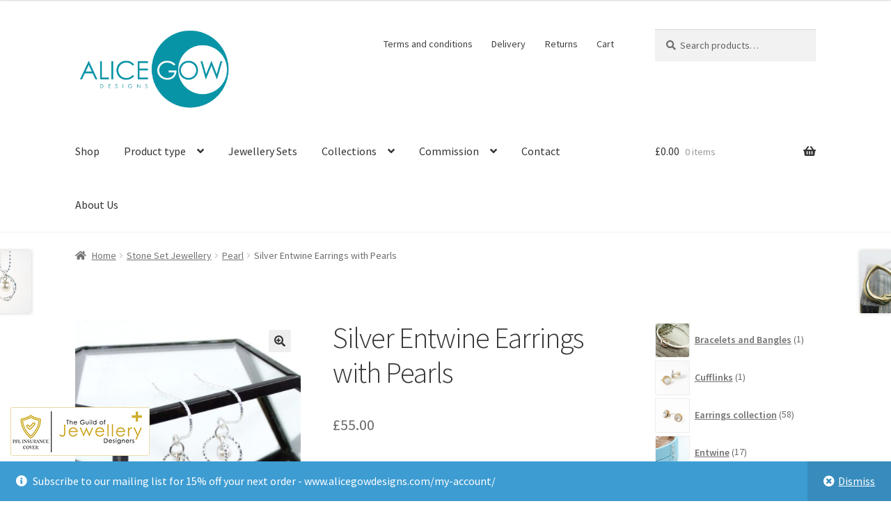

--- FILE ---
content_type: text/html; charset=UTF-8
request_url: https://www.alicegowdesigns.com/product/silver-entwine-earrings-with-pearls/
body_size: 59303
content:
<!doctype html>
<html lang="en-GB">
<head>
<meta charset="UTF-8">
<meta name="viewport" content="width=device-width, initial-scale=1">
<link rel="profile" href="https://gmpg.org/xfn/11">
<link rel="pingback" href="https://www.alicegowdesigns.com/xmlrpc.php">

<meta name='robots' content='index, follow, max-image-preview:large, max-snippet:-1, max-video-preview:-1' />
	<style>img:is([sizes="auto" i], [sizes^="auto," i]) { contain-intrinsic-size: 3000px 1500px }</style>
	
	<!-- This site is optimized with the Yoast SEO plugin v26.8 - https://yoast.com/product/yoast-seo-wordpress/ -->
	<title>Silver Entwine Earrings with Pearls - alicegowdesigns.com</title>
	<link rel="canonical" href="https://www.alicegowdesigns.com/product/silver-entwine-earrings-with-pearls/" />
	<meta property="og:locale" content="en_GB" />
	<meta property="og:type" content="article" />
	<meta property="og:title" content="Silver Entwine Earrings with Pearls - alicegowdesigns.com" />
	<meta property="og:description" content="My newest collection, following on with variations on a theme of circles and movement. Textured and formed bands of silver, entwine and sparkle as you move, with a pair of pretty freshwater pearls to catch the light.    Made in Birmingham’s prestigious Jewellery Quarter.  The Double Drop Silver Entwine Earrings with pearl element measure approximately 2.5cm long including earring hooks.  All Alice Gow Designs jewellery is supplied in a lovely jewellery box, perfect for presenting and storing each precious item." />
	<meta property="og:url" content="https://www.alicegowdesigns.com/product/silver-entwine-earrings-with-pearls/" />
	<meta property="og:site_name" content="alicegowdesigns.com" />
	<meta property="article:publisher" content="https://www.facebook.com/alicegowdesigns/" />
	<meta property="article:modified_time" content="2026-01-23T14:38:08+00:00" />
	<meta property="og:image" content="https://www.alicegowdesigns.com/wp-content/uploads/2022/10/Entwine-Silver-Earrings-with-Pearls-3-e1666196612686.jpg" />
	<meta property="og:image:width" content="1040" />
	<meta property="og:image:height" content="1041" />
	<meta property="og:image:type" content="image/jpeg" />
	<meta name="twitter:card" content="summary_large_image" />
	<script type="application/ld+json" class="yoast-schema-graph">{"@context":"https://schema.org","@graph":[{"@type":"WebPage","@id":"https://www.alicegowdesigns.com/product/silver-entwine-earrings-with-pearls/","url":"https://www.alicegowdesigns.com/product/silver-entwine-earrings-with-pearls/","name":"Silver Entwine Earrings with Pearls - alicegowdesigns.com","isPartOf":{"@id":"https://www.alicegowdesigns.com/#website"},"primaryImageOfPage":{"@id":"https://www.alicegowdesigns.com/product/silver-entwine-earrings-with-pearls/#primaryimage"},"image":{"@id":"https://www.alicegowdesigns.com/product/silver-entwine-earrings-with-pearls/#primaryimage"},"thumbnailUrl":"https://www.alicegowdesigns.com/wp-content/uploads/2022/10/Entwine-Silver-Earrings-with-Pearls-3-e1666196612686.jpg","datePublished":"2022-10-19T13:29:57+00:00","dateModified":"2026-01-23T14:38:08+00:00","breadcrumb":{"@id":"https://www.alicegowdesigns.com/product/silver-entwine-earrings-with-pearls/#breadcrumb"},"inLanguage":"en-GB","potentialAction":[{"@type":"ReadAction","target":["https://www.alicegowdesigns.com/product/silver-entwine-earrings-with-pearls/"]}]},{"@type":"ImageObject","inLanguage":"en-GB","@id":"https://www.alicegowdesigns.com/product/silver-entwine-earrings-with-pearls/#primaryimage","url":"https://www.alicegowdesigns.com/wp-content/uploads/2022/10/Entwine-Silver-Earrings-with-Pearls-3-e1666196612686.jpg","contentUrl":"https://www.alicegowdesigns.com/wp-content/uploads/2022/10/Entwine-Silver-Earrings-with-Pearls-3-e1666196612686.jpg","width":1040,"height":1041,"caption":"Handmade silver and pearl earrings, pearl circle earrings, silver circle pearl jewellery, handmade jewellery,handmade in the UK"},{"@type":"BreadcrumbList","@id":"https://www.alicegowdesigns.com/product/silver-entwine-earrings-with-pearls/#breadcrumb","itemListElement":[{"@type":"ListItem","position":1,"name":"Home","item":"https://www.alicegowdesigns.com/"},{"@type":"ListItem","position":2,"name":"Shop","item":"https://www.alicegowdesigns.com/shop/"},{"@type":"ListItem","position":3,"name":"Silver Entwine Earrings with Pearls"}]},{"@type":"WebSite","@id":"https://www.alicegowdesigns.com/#website","url":"https://www.alicegowdesigns.com/","name":"alicegowdesigns.com","description":"bold, bright and beautiful jewellery","publisher":{"@id":"https://www.alicegowdesigns.com/#organization"},"potentialAction":[{"@type":"SearchAction","target":{"@type":"EntryPoint","urlTemplate":"https://www.alicegowdesigns.com/?s={search_term_string}"},"query-input":{"@type":"PropertyValueSpecification","valueRequired":true,"valueName":"search_term_string"}}],"inLanguage":"en-GB"},{"@type":"Organization","@id":"https://www.alicegowdesigns.com/#organization","name":"alicegowdesigns.com","url":"https://www.alicegowdesigns.com/","logo":{"@type":"ImageObject","inLanguage":"en-GB","@id":"https://www.alicegowdesigns.com/#/schema/logo/image/","url":"https://www.alicegowdesigns.com/wp-content/uploads/2020/11/cropped-large-teal-on-white-logo2020.png","contentUrl":"https://www.alicegowdesigns.com/wp-content/uploads/2020/11/cropped-large-teal-on-white-logo2020.png","width":2085,"height":1040,"caption":"alicegowdesigns.com"},"image":{"@id":"https://www.alicegowdesigns.com/#/schema/logo/image/"},"sameAs":["https://www.facebook.com/alicegowdesigns/","https://www.instagram.com/alicegowdesigns/"]}]}</script>
	<!-- / Yoast SEO plugin. -->


<link rel='dns-prefetch' href='//capi-automation.s3.us-east-2.amazonaws.com' />
<link rel='dns-prefetch' href='//fonts.googleapis.com' />
<link rel="alternate" type="application/rss+xml" title="alicegowdesigns.com &raquo; Feed" href="https://www.alicegowdesigns.com/feed/" />
<link rel="alternate" type="application/rss+xml" title="alicegowdesigns.com &raquo; Comments Feed" href="https://www.alicegowdesigns.com/comments/feed/" />
<link rel="alternate" type="application/rss+xml" title="alicegowdesigns.com &raquo; Silver Entwine Earrings with Pearls Comments Feed" href="https://www.alicegowdesigns.com/product/silver-entwine-earrings-with-pearls/feed/" />
		<style>
			.lazyload,
			.lazyloading {
				max-width: 100%;
			}
		</style>
		<script>
window._wpemojiSettings = {"baseUrl":"https:\/\/s.w.org\/images\/core\/emoji\/16.0.1\/72x72\/","ext":".png","svgUrl":"https:\/\/s.w.org\/images\/core\/emoji\/16.0.1\/svg\/","svgExt":".svg","source":{"concatemoji":"https:\/\/www.alicegowdesigns.com\/wp-includes\/js\/wp-emoji-release.min.js?ver=6.8.3"}};
/*! This file is auto-generated */
!function(s,n){var o,i,e;function c(e){try{var t={supportTests:e,timestamp:(new Date).valueOf()};sessionStorage.setItem(o,JSON.stringify(t))}catch(e){}}function p(e,t,n){e.clearRect(0,0,e.canvas.width,e.canvas.height),e.fillText(t,0,0);var t=new Uint32Array(e.getImageData(0,0,e.canvas.width,e.canvas.height).data),a=(e.clearRect(0,0,e.canvas.width,e.canvas.height),e.fillText(n,0,0),new Uint32Array(e.getImageData(0,0,e.canvas.width,e.canvas.height).data));return t.every(function(e,t){return e===a[t]})}function u(e,t){e.clearRect(0,0,e.canvas.width,e.canvas.height),e.fillText(t,0,0);for(var n=e.getImageData(16,16,1,1),a=0;a<n.data.length;a++)if(0!==n.data[a])return!1;return!0}function f(e,t,n,a){switch(t){case"flag":return n(e,"\ud83c\udff3\ufe0f\u200d\u26a7\ufe0f","\ud83c\udff3\ufe0f\u200b\u26a7\ufe0f")?!1:!n(e,"\ud83c\udde8\ud83c\uddf6","\ud83c\udde8\u200b\ud83c\uddf6")&&!n(e,"\ud83c\udff4\udb40\udc67\udb40\udc62\udb40\udc65\udb40\udc6e\udb40\udc67\udb40\udc7f","\ud83c\udff4\u200b\udb40\udc67\u200b\udb40\udc62\u200b\udb40\udc65\u200b\udb40\udc6e\u200b\udb40\udc67\u200b\udb40\udc7f");case"emoji":return!a(e,"\ud83e\udedf")}return!1}function g(e,t,n,a){var r="undefined"!=typeof WorkerGlobalScope&&self instanceof WorkerGlobalScope?new OffscreenCanvas(300,150):s.createElement("canvas"),o=r.getContext("2d",{willReadFrequently:!0}),i=(o.textBaseline="top",o.font="600 32px Arial",{});return e.forEach(function(e){i[e]=t(o,e,n,a)}),i}function t(e){var t=s.createElement("script");t.src=e,t.defer=!0,s.head.appendChild(t)}"undefined"!=typeof Promise&&(o="wpEmojiSettingsSupports",i=["flag","emoji"],n.supports={everything:!0,everythingExceptFlag:!0},e=new Promise(function(e){s.addEventListener("DOMContentLoaded",e,{once:!0})}),new Promise(function(t){var n=function(){try{var e=JSON.parse(sessionStorage.getItem(o));if("object"==typeof e&&"number"==typeof e.timestamp&&(new Date).valueOf()<e.timestamp+604800&&"object"==typeof e.supportTests)return e.supportTests}catch(e){}return null}();if(!n){if("undefined"!=typeof Worker&&"undefined"!=typeof OffscreenCanvas&&"undefined"!=typeof URL&&URL.createObjectURL&&"undefined"!=typeof Blob)try{var e="postMessage("+g.toString()+"("+[JSON.stringify(i),f.toString(),p.toString(),u.toString()].join(",")+"));",a=new Blob([e],{type:"text/javascript"}),r=new Worker(URL.createObjectURL(a),{name:"wpTestEmojiSupports"});return void(r.onmessage=function(e){c(n=e.data),r.terminate(),t(n)})}catch(e){}c(n=g(i,f,p,u))}t(n)}).then(function(e){for(var t in e)n.supports[t]=e[t],n.supports.everything=n.supports.everything&&n.supports[t],"flag"!==t&&(n.supports.everythingExceptFlag=n.supports.everythingExceptFlag&&n.supports[t]);n.supports.everythingExceptFlag=n.supports.everythingExceptFlag&&!n.supports.flag,n.DOMReady=!1,n.readyCallback=function(){n.DOMReady=!0}}).then(function(){return e}).then(function(){var e;n.supports.everything||(n.readyCallback(),(e=n.source||{}).concatemoji?t(e.concatemoji):e.wpemoji&&e.twemoji&&(t(e.twemoji),t(e.wpemoji)))}))}((window,document),window._wpemojiSettings);
</script>
<style id='wp-emoji-styles-inline-css'>

	img.wp-smiley, img.emoji {
		display: inline !important;
		border: none !important;
		box-shadow: none !important;
		height: 1em !important;
		width: 1em !important;
		margin: 0 0.07em !important;
		vertical-align: -0.1em !important;
		background: none !important;
		padding: 0 !important;
	}
</style>
<link rel='stylesheet' id='wp-block-library-css' href='https://www.alicegowdesigns.com/wp-includes/css/dist/block-library/style.min.css?ver=6.8.3' media='all' />
<style id='wp-block-library-theme-inline-css'>
.wp-block-audio :where(figcaption){color:#555;font-size:13px;text-align:center}.is-dark-theme .wp-block-audio :where(figcaption){color:#ffffffa6}.wp-block-audio{margin:0 0 1em}.wp-block-code{border:1px solid #ccc;border-radius:4px;font-family:Menlo,Consolas,monaco,monospace;padding:.8em 1em}.wp-block-embed :where(figcaption){color:#555;font-size:13px;text-align:center}.is-dark-theme .wp-block-embed :where(figcaption){color:#ffffffa6}.wp-block-embed{margin:0 0 1em}.blocks-gallery-caption{color:#555;font-size:13px;text-align:center}.is-dark-theme .blocks-gallery-caption{color:#ffffffa6}:root :where(.wp-block-image figcaption){color:#555;font-size:13px;text-align:center}.is-dark-theme :root :where(.wp-block-image figcaption){color:#ffffffa6}.wp-block-image{margin:0 0 1em}.wp-block-pullquote{border-bottom:4px solid;border-top:4px solid;color:currentColor;margin-bottom:1.75em}.wp-block-pullquote cite,.wp-block-pullquote footer,.wp-block-pullquote__citation{color:currentColor;font-size:.8125em;font-style:normal;text-transform:uppercase}.wp-block-quote{border-left:.25em solid;margin:0 0 1.75em;padding-left:1em}.wp-block-quote cite,.wp-block-quote footer{color:currentColor;font-size:.8125em;font-style:normal;position:relative}.wp-block-quote:where(.has-text-align-right){border-left:none;border-right:.25em solid;padding-left:0;padding-right:1em}.wp-block-quote:where(.has-text-align-center){border:none;padding-left:0}.wp-block-quote.is-large,.wp-block-quote.is-style-large,.wp-block-quote:where(.is-style-plain){border:none}.wp-block-search .wp-block-search__label{font-weight:700}.wp-block-search__button{border:1px solid #ccc;padding:.375em .625em}:where(.wp-block-group.has-background){padding:1.25em 2.375em}.wp-block-separator.has-css-opacity{opacity:.4}.wp-block-separator{border:none;border-bottom:2px solid;margin-left:auto;margin-right:auto}.wp-block-separator.has-alpha-channel-opacity{opacity:1}.wp-block-separator:not(.is-style-wide):not(.is-style-dots){width:100px}.wp-block-separator.has-background:not(.is-style-dots){border-bottom:none;height:1px}.wp-block-separator.has-background:not(.is-style-wide):not(.is-style-dots){height:2px}.wp-block-table{margin:0 0 1em}.wp-block-table td,.wp-block-table th{word-break:normal}.wp-block-table :where(figcaption){color:#555;font-size:13px;text-align:center}.is-dark-theme .wp-block-table :where(figcaption){color:#ffffffa6}.wp-block-video :where(figcaption){color:#555;font-size:13px;text-align:center}.is-dark-theme .wp-block-video :where(figcaption){color:#ffffffa6}.wp-block-video{margin:0 0 1em}:root :where(.wp-block-template-part.has-background){margin-bottom:0;margin-top:0;padding:1.25em 2.375em}
</style>
<style id='classic-theme-styles-inline-css'>
/*! This file is auto-generated */
.wp-block-button__link{color:#fff;background-color:#32373c;border-radius:9999px;box-shadow:none;text-decoration:none;padding:calc(.667em + 2px) calc(1.333em + 2px);font-size:1.125em}.wp-block-file__button{background:#32373c;color:#fff;text-decoration:none}
</style>
<link rel='stylesheet' id='storefront-gutenberg-blocks-css' href='https://www.alicegowdesigns.com/wp-content/themes/storefront/assets/css/base/gutenberg-blocks.css?ver=4.6.1' media='all' />
<style id='storefront-gutenberg-blocks-inline-css'>

				.wp-block-button__link:not(.has-text-color) {
					color: #333333;
				}

				.wp-block-button__link:not(.has-text-color):hover,
				.wp-block-button__link:not(.has-text-color):focus,
				.wp-block-button__link:not(.has-text-color):active {
					color: #333333;
				}

				.wp-block-button__link:not(.has-background) {
					background-color: #eeeeee;
				}

				.wp-block-button__link:not(.has-background):hover,
				.wp-block-button__link:not(.has-background):focus,
				.wp-block-button__link:not(.has-background):active {
					border-color: #d5d5d5;
					background-color: #d5d5d5;
				}

				.wc-block-grid__products .wc-block-grid__product .wp-block-button__link {
					background-color: #eeeeee;
					border-color: #eeeeee;
					color: #333333;
				}

				.wp-block-quote footer,
				.wp-block-quote cite,
				.wp-block-quote__citation {
					color: #6d6d6d;
				}

				.wp-block-pullquote cite,
				.wp-block-pullquote footer,
				.wp-block-pullquote__citation {
					color: #6d6d6d;
				}

				.wp-block-image figcaption {
					color: #6d6d6d;
				}

				.wp-block-separator.is-style-dots::before {
					color: #333333;
				}

				.wp-block-file a.wp-block-file__button {
					color: #333333;
					background-color: #eeeeee;
					border-color: #eeeeee;
				}

				.wp-block-file a.wp-block-file__button:hover,
				.wp-block-file a.wp-block-file__button:focus,
				.wp-block-file a.wp-block-file__button:active {
					color: #333333;
					background-color: #d5d5d5;
				}

				.wp-block-code,
				.wp-block-preformatted pre {
					color: #6d6d6d;
				}

				.wp-block-table:not( .has-background ):not( .is-style-stripes ) tbody tr:nth-child(2n) td {
					background-color: #fdfdfd;
				}

				.wp-block-cover .wp-block-cover__inner-container h1:not(.has-text-color),
				.wp-block-cover .wp-block-cover__inner-container h2:not(.has-text-color),
				.wp-block-cover .wp-block-cover__inner-container h3:not(.has-text-color),
				.wp-block-cover .wp-block-cover__inner-container h4:not(.has-text-color),
				.wp-block-cover .wp-block-cover__inner-container h5:not(.has-text-color),
				.wp-block-cover .wp-block-cover__inner-container h6:not(.has-text-color) {
					color: #000000;
				}

				.wc-block-components-price-slider__range-input-progress,
				.rtl .wc-block-components-price-slider__range-input-progress {
					--range-color: #7f54b3;
				}

				/* Target only IE11 */
				@media all and (-ms-high-contrast: none), (-ms-high-contrast: active) {
					.wc-block-components-price-slider__range-input-progress {
						background: #7f54b3;
					}
				}

				.wc-block-components-button:not(.is-link) {
					background-color: #333333;
					color: #ffffff;
				}

				.wc-block-components-button:not(.is-link):hover,
				.wc-block-components-button:not(.is-link):focus,
				.wc-block-components-button:not(.is-link):active {
					background-color: #1a1a1a;
					color: #ffffff;
				}

				.wc-block-components-button:not(.is-link):disabled {
					background-color: #333333;
					color: #ffffff;
				}

				.wc-block-cart__submit-container {
					background-color: #ffffff;
				}

				.wc-block-cart__submit-container::before {
					color: rgba(220,220,220,0.5);
				}

				.wc-block-components-order-summary-item__quantity {
					background-color: #ffffff;
					border-color: #6d6d6d;
					box-shadow: 0 0 0 2px #ffffff;
					color: #6d6d6d;
				}
			
</style>
<link rel='stylesheet' id='cr-frontend-css-css' href='https://www.alicegowdesigns.com/wp-content/plugins/customer-reviews-woocommerce/css/frontend.css?ver=5.98.0' media='all' />
<link rel='stylesheet' id='cr-badges-css-css' href='https://www.alicegowdesigns.com/wp-content/plugins/customer-reviews-woocommerce/css/badges.css?ver=5.98.0' media='all' />
<style id='global-styles-inline-css'>
:root{--wp--preset--aspect-ratio--square: 1;--wp--preset--aspect-ratio--4-3: 4/3;--wp--preset--aspect-ratio--3-4: 3/4;--wp--preset--aspect-ratio--3-2: 3/2;--wp--preset--aspect-ratio--2-3: 2/3;--wp--preset--aspect-ratio--16-9: 16/9;--wp--preset--aspect-ratio--9-16: 9/16;--wp--preset--color--black: #000000;--wp--preset--color--cyan-bluish-gray: #abb8c3;--wp--preset--color--white: #ffffff;--wp--preset--color--pale-pink: #f78da7;--wp--preset--color--vivid-red: #cf2e2e;--wp--preset--color--luminous-vivid-orange: #ff6900;--wp--preset--color--luminous-vivid-amber: #fcb900;--wp--preset--color--light-green-cyan: #7bdcb5;--wp--preset--color--vivid-green-cyan: #00d084;--wp--preset--color--pale-cyan-blue: #8ed1fc;--wp--preset--color--vivid-cyan-blue: #0693e3;--wp--preset--color--vivid-purple: #9b51e0;--wp--preset--gradient--vivid-cyan-blue-to-vivid-purple: linear-gradient(135deg,rgba(6,147,227,1) 0%,rgb(155,81,224) 100%);--wp--preset--gradient--light-green-cyan-to-vivid-green-cyan: linear-gradient(135deg,rgb(122,220,180) 0%,rgb(0,208,130) 100%);--wp--preset--gradient--luminous-vivid-amber-to-luminous-vivid-orange: linear-gradient(135deg,rgba(252,185,0,1) 0%,rgba(255,105,0,1) 100%);--wp--preset--gradient--luminous-vivid-orange-to-vivid-red: linear-gradient(135deg,rgba(255,105,0,1) 0%,rgb(207,46,46) 100%);--wp--preset--gradient--very-light-gray-to-cyan-bluish-gray: linear-gradient(135deg,rgb(238,238,238) 0%,rgb(169,184,195) 100%);--wp--preset--gradient--cool-to-warm-spectrum: linear-gradient(135deg,rgb(74,234,220) 0%,rgb(151,120,209) 20%,rgb(207,42,186) 40%,rgb(238,44,130) 60%,rgb(251,105,98) 80%,rgb(254,248,76) 100%);--wp--preset--gradient--blush-light-purple: linear-gradient(135deg,rgb(255,206,236) 0%,rgb(152,150,240) 100%);--wp--preset--gradient--blush-bordeaux: linear-gradient(135deg,rgb(254,205,165) 0%,rgb(254,45,45) 50%,rgb(107,0,62) 100%);--wp--preset--gradient--luminous-dusk: linear-gradient(135deg,rgb(255,203,112) 0%,rgb(199,81,192) 50%,rgb(65,88,208) 100%);--wp--preset--gradient--pale-ocean: linear-gradient(135deg,rgb(255,245,203) 0%,rgb(182,227,212) 50%,rgb(51,167,181) 100%);--wp--preset--gradient--electric-grass: linear-gradient(135deg,rgb(202,248,128) 0%,rgb(113,206,126) 100%);--wp--preset--gradient--midnight: linear-gradient(135deg,rgb(2,3,129) 0%,rgb(40,116,252) 100%);--wp--preset--font-size--small: 14px;--wp--preset--font-size--medium: 23px;--wp--preset--font-size--large: 26px;--wp--preset--font-size--x-large: 42px;--wp--preset--font-size--normal: 16px;--wp--preset--font-size--huge: 37px;--wp--preset--spacing--20: 0.44rem;--wp--preset--spacing--30: 0.67rem;--wp--preset--spacing--40: 1rem;--wp--preset--spacing--50: 1.5rem;--wp--preset--spacing--60: 2.25rem;--wp--preset--spacing--70: 3.38rem;--wp--preset--spacing--80: 5.06rem;--wp--preset--shadow--natural: 6px 6px 9px rgba(0, 0, 0, 0.2);--wp--preset--shadow--deep: 12px 12px 50px rgba(0, 0, 0, 0.4);--wp--preset--shadow--sharp: 6px 6px 0px rgba(0, 0, 0, 0.2);--wp--preset--shadow--outlined: 6px 6px 0px -3px rgba(255, 255, 255, 1), 6px 6px rgba(0, 0, 0, 1);--wp--preset--shadow--crisp: 6px 6px 0px rgba(0, 0, 0, 1);}:root :where(.is-layout-flow) > :first-child{margin-block-start: 0;}:root :where(.is-layout-flow) > :last-child{margin-block-end: 0;}:root :where(.is-layout-flow) > *{margin-block-start: 24px;margin-block-end: 0;}:root :where(.is-layout-constrained) > :first-child{margin-block-start: 0;}:root :where(.is-layout-constrained) > :last-child{margin-block-end: 0;}:root :where(.is-layout-constrained) > *{margin-block-start: 24px;margin-block-end: 0;}:root :where(.is-layout-flex){gap: 24px;}:root :where(.is-layout-grid){gap: 24px;}body .is-layout-flex{display: flex;}.is-layout-flex{flex-wrap: wrap;align-items: center;}.is-layout-flex > :is(*, div){margin: 0;}body .is-layout-grid{display: grid;}.is-layout-grid > :is(*, div){margin: 0;}.has-black-color{color: var(--wp--preset--color--black) !important;}.has-cyan-bluish-gray-color{color: var(--wp--preset--color--cyan-bluish-gray) !important;}.has-white-color{color: var(--wp--preset--color--white) !important;}.has-pale-pink-color{color: var(--wp--preset--color--pale-pink) !important;}.has-vivid-red-color{color: var(--wp--preset--color--vivid-red) !important;}.has-luminous-vivid-orange-color{color: var(--wp--preset--color--luminous-vivid-orange) !important;}.has-luminous-vivid-amber-color{color: var(--wp--preset--color--luminous-vivid-amber) !important;}.has-light-green-cyan-color{color: var(--wp--preset--color--light-green-cyan) !important;}.has-vivid-green-cyan-color{color: var(--wp--preset--color--vivid-green-cyan) !important;}.has-pale-cyan-blue-color{color: var(--wp--preset--color--pale-cyan-blue) !important;}.has-vivid-cyan-blue-color{color: var(--wp--preset--color--vivid-cyan-blue) !important;}.has-vivid-purple-color{color: var(--wp--preset--color--vivid-purple) !important;}.has-black-background-color{background-color: var(--wp--preset--color--black) !important;}.has-cyan-bluish-gray-background-color{background-color: var(--wp--preset--color--cyan-bluish-gray) !important;}.has-white-background-color{background-color: var(--wp--preset--color--white) !important;}.has-pale-pink-background-color{background-color: var(--wp--preset--color--pale-pink) !important;}.has-vivid-red-background-color{background-color: var(--wp--preset--color--vivid-red) !important;}.has-luminous-vivid-orange-background-color{background-color: var(--wp--preset--color--luminous-vivid-orange) !important;}.has-luminous-vivid-amber-background-color{background-color: var(--wp--preset--color--luminous-vivid-amber) !important;}.has-light-green-cyan-background-color{background-color: var(--wp--preset--color--light-green-cyan) !important;}.has-vivid-green-cyan-background-color{background-color: var(--wp--preset--color--vivid-green-cyan) !important;}.has-pale-cyan-blue-background-color{background-color: var(--wp--preset--color--pale-cyan-blue) !important;}.has-vivid-cyan-blue-background-color{background-color: var(--wp--preset--color--vivid-cyan-blue) !important;}.has-vivid-purple-background-color{background-color: var(--wp--preset--color--vivid-purple) !important;}.has-black-border-color{border-color: var(--wp--preset--color--black) !important;}.has-cyan-bluish-gray-border-color{border-color: var(--wp--preset--color--cyan-bluish-gray) !important;}.has-white-border-color{border-color: var(--wp--preset--color--white) !important;}.has-pale-pink-border-color{border-color: var(--wp--preset--color--pale-pink) !important;}.has-vivid-red-border-color{border-color: var(--wp--preset--color--vivid-red) !important;}.has-luminous-vivid-orange-border-color{border-color: var(--wp--preset--color--luminous-vivid-orange) !important;}.has-luminous-vivid-amber-border-color{border-color: var(--wp--preset--color--luminous-vivid-amber) !important;}.has-light-green-cyan-border-color{border-color: var(--wp--preset--color--light-green-cyan) !important;}.has-vivid-green-cyan-border-color{border-color: var(--wp--preset--color--vivid-green-cyan) !important;}.has-pale-cyan-blue-border-color{border-color: var(--wp--preset--color--pale-cyan-blue) !important;}.has-vivid-cyan-blue-border-color{border-color: var(--wp--preset--color--vivid-cyan-blue) !important;}.has-vivid-purple-border-color{border-color: var(--wp--preset--color--vivid-purple) !important;}.has-vivid-cyan-blue-to-vivid-purple-gradient-background{background: var(--wp--preset--gradient--vivid-cyan-blue-to-vivid-purple) !important;}.has-light-green-cyan-to-vivid-green-cyan-gradient-background{background: var(--wp--preset--gradient--light-green-cyan-to-vivid-green-cyan) !important;}.has-luminous-vivid-amber-to-luminous-vivid-orange-gradient-background{background: var(--wp--preset--gradient--luminous-vivid-amber-to-luminous-vivid-orange) !important;}.has-luminous-vivid-orange-to-vivid-red-gradient-background{background: var(--wp--preset--gradient--luminous-vivid-orange-to-vivid-red) !important;}.has-very-light-gray-to-cyan-bluish-gray-gradient-background{background: var(--wp--preset--gradient--very-light-gray-to-cyan-bluish-gray) !important;}.has-cool-to-warm-spectrum-gradient-background{background: var(--wp--preset--gradient--cool-to-warm-spectrum) !important;}.has-blush-light-purple-gradient-background{background: var(--wp--preset--gradient--blush-light-purple) !important;}.has-blush-bordeaux-gradient-background{background: var(--wp--preset--gradient--blush-bordeaux) !important;}.has-luminous-dusk-gradient-background{background: var(--wp--preset--gradient--luminous-dusk) !important;}.has-pale-ocean-gradient-background{background: var(--wp--preset--gradient--pale-ocean) !important;}.has-electric-grass-gradient-background{background: var(--wp--preset--gradient--electric-grass) !important;}.has-midnight-gradient-background{background: var(--wp--preset--gradient--midnight) !important;}.has-small-font-size{font-size: var(--wp--preset--font-size--small) !important;}.has-medium-font-size{font-size: var(--wp--preset--font-size--medium) !important;}.has-large-font-size{font-size: var(--wp--preset--font-size--large) !important;}.has-x-large-font-size{font-size: var(--wp--preset--font-size--x-large) !important;}
:root :where(.wp-block-pullquote){font-size: 1.5em;line-height: 1.6;}
</style>
<link rel='stylesheet' id='photoswipe-css' href='https://www.alicegowdesigns.com/wp-content/plugins/woocommerce/assets/css/photoswipe/photoswipe.min.css?ver=10.4.3' media='all' />
<link rel='stylesheet' id='photoswipe-default-skin-css' href='https://www.alicegowdesigns.com/wp-content/plugins/woocommerce/assets/css/photoswipe/default-skin/default-skin.min.css?ver=10.4.3' media='all' />
<style id='woocommerce-inline-inline-css'>
.woocommerce form .form-row .required { visibility: visible; }
</style>
<link rel='stylesheet' id='storefront-style-css' href='https://www.alicegowdesigns.com/wp-content/themes/storefront/style.css?ver=4.6.1' media='all' />
<style id='storefront-style-inline-css'>

			.main-navigation ul li a,
			.site-title a,
			ul.menu li a,
			.site-branding h1 a,
			button.menu-toggle,
			button.menu-toggle:hover,
			.handheld-navigation .dropdown-toggle {
				color: #333333;
			}

			button.menu-toggle,
			button.menu-toggle:hover {
				border-color: #333333;
			}

			.main-navigation ul li a:hover,
			.main-navigation ul li:hover > a,
			.site-title a:hover,
			.site-header ul.menu li.current-menu-item > a {
				color: #747474;
			}

			table:not( .has-background ) th {
				background-color: #f8f8f8;
			}

			table:not( .has-background ) tbody td {
				background-color: #fdfdfd;
			}

			table:not( .has-background ) tbody tr:nth-child(2n) td,
			fieldset,
			fieldset legend {
				background-color: #fbfbfb;
			}

			.site-header,
			.secondary-navigation ul ul,
			.main-navigation ul.menu > li.menu-item-has-children:after,
			.secondary-navigation ul.menu ul,
			.storefront-handheld-footer-bar,
			.storefront-handheld-footer-bar ul li > a,
			.storefront-handheld-footer-bar ul li.search .site-search,
			button.menu-toggle,
			button.menu-toggle:hover {
				background-color: #ffffff;
			}

			p.site-description,
			.site-header,
			.storefront-handheld-footer-bar {
				color: #404040;
			}

			button.menu-toggle:after,
			button.menu-toggle:before,
			button.menu-toggle span:before {
				background-color: #333333;
			}

			h1, h2, h3, h4, h5, h6, .wc-block-grid__product-title {
				color: #333333;
			}

			.widget h1 {
				border-bottom-color: #333333;
			}

			body,
			.secondary-navigation a {
				color: #6d6d6d;
			}

			.widget-area .widget a,
			.hentry .entry-header .posted-on a,
			.hentry .entry-header .post-author a,
			.hentry .entry-header .post-comments a,
			.hentry .entry-header .byline a {
				color: #727272;
			}

			a {
				color: #7f54b3;
			}

			a:focus,
			button:focus,
			.button.alt:focus,
			input:focus,
			textarea:focus,
			input[type="button"]:focus,
			input[type="reset"]:focus,
			input[type="submit"]:focus,
			input[type="email"]:focus,
			input[type="tel"]:focus,
			input[type="url"]:focus,
			input[type="password"]:focus,
			input[type="search"]:focus {
				outline-color: #7f54b3;
			}

			button, input[type="button"], input[type="reset"], input[type="submit"], .button, .widget a.button {
				background-color: #eeeeee;
				border-color: #eeeeee;
				color: #333333;
			}

			button:hover, input[type="button"]:hover, input[type="reset"]:hover, input[type="submit"]:hover, .button:hover, .widget a.button:hover {
				background-color: #d5d5d5;
				border-color: #d5d5d5;
				color: #333333;
			}

			button.alt, input[type="button"].alt, input[type="reset"].alt, input[type="submit"].alt, .button.alt, .widget-area .widget a.button.alt {
				background-color: #333333;
				border-color: #333333;
				color: #ffffff;
			}

			button.alt:hover, input[type="button"].alt:hover, input[type="reset"].alt:hover, input[type="submit"].alt:hover, .button.alt:hover, .widget-area .widget a.button.alt:hover {
				background-color: #1a1a1a;
				border-color: #1a1a1a;
				color: #ffffff;
			}

			.pagination .page-numbers li .page-numbers.current {
				background-color: #e6e6e6;
				color: #636363;
			}

			#comments .comment-list .comment-content .comment-text {
				background-color: #f8f8f8;
			}

			.site-footer {
				background-color: #a6d5dd;
				color: #6d6d6d;
			}

			.site-footer a:not(.button):not(.components-button) {
				color: #333333;
			}

			.site-footer .storefront-handheld-footer-bar a:not(.button):not(.components-button) {
				color: #333333;
			}

			.site-footer h1, .site-footer h2, .site-footer h3, .site-footer h4, .site-footer h5, .site-footer h6, .site-footer .widget .widget-title, .site-footer .widget .widgettitle {
				color: #333333;
			}

			.page-template-template-homepage.has-post-thumbnail .type-page.has-post-thumbnail .entry-title {
				color: #000000;
			}

			.page-template-template-homepage.has-post-thumbnail .type-page.has-post-thumbnail .entry-content {
				color: #000000;
			}

			@media screen and ( min-width: 768px ) {
				.secondary-navigation ul.menu a:hover {
					color: #595959;
				}

				.secondary-navigation ul.menu a {
					color: #404040;
				}

				.main-navigation ul.menu ul.sub-menu,
				.main-navigation ul.nav-menu ul.children {
					background-color: #f0f0f0;
				}

				.site-header {
					border-bottom-color: #f0f0f0;
				}
			}
</style>
<link rel='stylesheet' id='storefront-icons-css' href='https://www.alicegowdesigns.com/wp-content/themes/storefront/assets/css/base/icons.css?ver=4.6.1' media='all' />
<link rel='stylesheet' id='storefront-fonts-css' href='https://fonts.googleapis.com/css?family=Source+Sans+Pro%3A400%2C300%2C300italic%2C400italic%2C600%2C700%2C900&#038;subset=latin%2Clatin-ext&#038;ver=4.6.1' media='all' />
<link rel='stylesheet' id='dashicons-css' href='https://www.alicegowdesigns.com/wp-includes/css/dashicons.min.css?ver=6.8.3' media='all' />
<style id='dashicons-inline-css'>
[data-font="Dashicons"]:before {font-family: 'Dashicons' !important;content: attr(data-icon) !important;speak: none !important;font-weight: normal !important;font-variant: normal !important;text-transform: none !important;line-height: 1 !important;font-style: normal !important;-webkit-font-smoothing: antialiased !important;-moz-osx-font-smoothing: grayscale !important;}
</style>
<link rel='stylesheet' id='thwepof-public-style-css' href='https://www.alicegowdesigns.com/wp-content/plugins/woo-extra-product-options/public/assets/css/thwepof-public.min.css?ver=6.8.3' media='all' />
<link rel='stylesheet' id='jquery-ui-style-css' href='https://www.alicegowdesigns.com/wp-content/plugins/woo-extra-product-options/public/assets/css/jquery-ui/jquery-ui.css?ver=6.8.3' media='all' />
<link rel='stylesheet' id='jquery-timepicker-css' href='https://www.alicegowdesigns.com/wp-content/plugins/woo-extra-product-options/public/assets/js/timepicker/jquery.timepicker.css?ver=6.8.3' media='all' />
<link rel='stylesheet' id='wc_stripe_express_checkout_style-css' href='https://www.alicegowdesigns.com/wp-content/plugins/woocommerce-gateway-stripe/build/express-checkout.css?ver=f49792bd42ded7e3e1cb' media='all' />
<link rel='stylesheet' id='yith_wapo_front-css' href='https://www.alicegowdesigns.com/wp-content/plugins/yith-woocommerce-product-add-ons/assets/css/front.css?ver=4.27.0' media='all' />
<style id='yith_wapo_front-inline-css'>
:root{--yith-wapo-required-option-color:#AF2323;--yith-wapo-checkbox-style:50%;--yith-wapo-color-swatch-style:2px;--yith-wapo-label-font-size:16px;--yith-wapo-description-font-size:12px;--yith-wapo-color-swatch-size:40px;--yith-wapo-block-padding:0px 0px 0px 0px ;--yith-wapo-block-background-color:#ffffff;--yith-wapo-accent-color-color:#03bfac;--yith-wapo-form-border-color-color:#7a7a7a;--yith-wapo-price-box-colors-text:#474747;--yith-wapo-price-box-colors-background:#ffffff;--yith-wapo-uploads-file-colors-background:#f3f3f3;--yith-wapo-uploads-file-colors-border:#c4c4c4;--yith-wapo-tooltip-colors-text:#ffffff;--yith-wapo-tooltip-colors-background:#03bfac;}
</style>
<link rel='stylesheet' id='yith-plugin-fw-icon-font-css' href='https://www.alicegowdesigns.com/wp-content/plugins/yith-woocommerce-product-add-ons/plugin-fw/assets/css/yith-icon.css?ver=4.7.8' media='all' />
<link rel='stylesheet' id='storefront-woocommerce-style-css' href='https://www.alicegowdesigns.com/wp-content/themes/storefront/assets/css/woocommerce/woocommerce.css?ver=4.6.1' media='all' />
<style id='storefront-woocommerce-style-inline-css'>
@font-face {
				font-family: star;
				src: url(https://www.alicegowdesigns.com/wp-content/plugins/woocommerce/assets/fonts/star.eot);
				src:
					url(https://www.alicegowdesigns.com/wp-content/plugins/woocommerce/assets/fonts/star.eot?#iefix) format("embedded-opentype"),
					url(https://www.alicegowdesigns.com/wp-content/plugins/woocommerce/assets/fonts/star.woff) format("woff"),
					url(https://www.alicegowdesigns.com/wp-content/plugins/woocommerce/assets/fonts/star.ttf) format("truetype"),
					url(https://www.alicegowdesigns.com/wp-content/plugins/woocommerce/assets/fonts/star.svg#star) format("svg");
				font-weight: 400;
				font-style: normal;
			}
			@font-face {
				font-family: WooCommerce;
				src: url(https://www.alicegowdesigns.com/wp-content/plugins/woocommerce/assets/fonts/WooCommerce.eot);
				src:
					url(https://www.alicegowdesigns.com/wp-content/plugins/woocommerce/assets/fonts/WooCommerce.eot?#iefix) format("embedded-opentype"),
					url(https://www.alicegowdesigns.com/wp-content/plugins/woocommerce/assets/fonts/WooCommerce.woff) format("woff"),
					url(https://www.alicegowdesigns.com/wp-content/plugins/woocommerce/assets/fonts/WooCommerce.ttf) format("truetype"),
					url(https://www.alicegowdesigns.com/wp-content/plugins/woocommerce/assets/fonts/WooCommerce.svg#WooCommerce) format("svg");
				font-weight: 400;
				font-style: normal;
			}

			a.cart-contents,
			.site-header-cart .widget_shopping_cart a {
				color: #333333;
			}

			a.cart-contents:hover,
			.site-header-cart .widget_shopping_cart a:hover,
			.site-header-cart:hover > li > a {
				color: #747474;
			}

			table.cart td.product-remove,
			table.cart td.actions {
				border-top-color: #ffffff;
			}

			.storefront-handheld-footer-bar ul li.cart .count {
				background-color: #333333;
				color: #ffffff;
				border-color: #ffffff;
			}

			.woocommerce-tabs ul.tabs li.active a,
			ul.products li.product .price,
			.onsale,
			.wc-block-grid__product-onsale,
			.widget_search form:before,
			.widget_product_search form:before {
				color: #6d6d6d;
			}

			.woocommerce-breadcrumb a,
			a.woocommerce-review-link,
			.product_meta a {
				color: #727272;
			}

			.wc-block-grid__product-onsale,
			.onsale {
				border-color: #6d6d6d;
			}

			.star-rating span:before,
			.quantity .plus, .quantity .minus,
			p.stars a:hover:after,
			p.stars a:after,
			.star-rating span:before,
			#payment .payment_methods li input[type=radio]:first-child:checked+label:before {
				color: #7f54b3;
			}

			.widget_price_filter .ui-slider .ui-slider-range,
			.widget_price_filter .ui-slider .ui-slider-handle {
				background-color: #7f54b3;
			}

			.order_details {
				background-color: #f8f8f8;
			}

			.order_details > li {
				border-bottom: 1px dotted #e3e3e3;
			}

			.order_details:before,
			.order_details:after {
				background: -webkit-linear-gradient(transparent 0,transparent 0),-webkit-linear-gradient(135deg,#f8f8f8 33.33%,transparent 33.33%),-webkit-linear-gradient(45deg,#f8f8f8 33.33%,transparent 33.33%)
			}

			#order_review {
				background-color: #ffffff;
			}

			#payment .payment_methods > li .payment_box,
			#payment .place-order {
				background-color: #fafafa;
			}

			#payment .payment_methods > li:not(.woocommerce-notice) {
				background-color: #f5f5f5;
			}

			#payment .payment_methods > li:not(.woocommerce-notice):hover {
				background-color: #f0f0f0;
			}

			.woocommerce-pagination .page-numbers li .page-numbers.current {
				background-color: #e6e6e6;
				color: #636363;
			}

			.wc-block-grid__product-onsale,
			.onsale,
			.woocommerce-pagination .page-numbers li .page-numbers:not(.current) {
				color: #6d6d6d;
			}

			p.stars a:before,
			p.stars a:hover~a:before,
			p.stars.selected a.active~a:before {
				color: #6d6d6d;
			}

			p.stars.selected a.active:before,
			p.stars:hover a:before,
			p.stars.selected a:not(.active):before,
			p.stars.selected a.active:before {
				color: #7f54b3;
			}

			.single-product div.product .woocommerce-product-gallery .woocommerce-product-gallery__trigger {
				background-color: #eeeeee;
				color: #333333;
			}

			.single-product div.product .woocommerce-product-gallery .woocommerce-product-gallery__trigger:hover {
				background-color: #d5d5d5;
				border-color: #d5d5d5;
				color: #333333;
			}

			.button.added_to_cart:focus,
			.button.wc-forward:focus {
				outline-color: #7f54b3;
			}

			.added_to_cart,
			.site-header-cart .widget_shopping_cart a.button,
			.wc-block-grid__products .wc-block-grid__product .wp-block-button__link {
				background-color: #eeeeee;
				border-color: #eeeeee;
				color: #333333;
			}

			.added_to_cart:hover,
			.site-header-cart .widget_shopping_cart a.button:hover,
			.wc-block-grid__products .wc-block-grid__product .wp-block-button__link:hover {
				background-color: #d5d5d5;
				border-color: #d5d5d5;
				color: #333333;
			}

			.added_to_cart.alt, .added_to_cart, .widget a.button.checkout {
				background-color: #333333;
				border-color: #333333;
				color: #ffffff;
			}

			.added_to_cart.alt:hover, .added_to_cart:hover, .widget a.button.checkout:hover {
				background-color: #1a1a1a;
				border-color: #1a1a1a;
				color: #ffffff;
			}

			.button.loading {
				color: #eeeeee;
			}

			.button.loading:hover {
				background-color: #eeeeee;
			}

			.button.loading:after {
				color: #333333;
			}

			@media screen and ( min-width: 768px ) {
				.site-header-cart .widget_shopping_cart,
				.site-header .product_list_widget li .quantity {
					color: #404040;
				}

				.site-header-cart .widget_shopping_cart .buttons,
				.site-header-cart .widget_shopping_cart .total {
					background-color: #f5f5f5;
				}

				.site-header-cart .widget_shopping_cart {
					background-color: #f0f0f0;
				}
			}
				.storefront-product-pagination a {
					color: #6d6d6d;
					background-color: #ffffff;
				}
				.storefront-sticky-add-to-cart {
					color: #6d6d6d;
					background-color: #ffffff;
				}

				.storefront-sticky-add-to-cart a:not(.button) {
					color: #333333;
				}
</style>
<link rel='stylesheet' id='storefront-woocommerce-brands-style-css' href='https://www.alicegowdesigns.com/wp-content/themes/storefront/assets/css/woocommerce/extensions/brands.css?ver=4.6.1' media='all' />
<script type="text/template" id="tmpl-variation-template">
	<div class="woocommerce-variation-description">{{{ data.variation.variation_description }}}</div>
	<div class="woocommerce-variation-price">{{{ data.variation.price_html }}}</div>
	<div class="woocommerce-variation-availability">{{{ data.variation.availability_html }}}</div>
</script>
<script type="text/template" id="tmpl-unavailable-variation-template">
	<p role="alert">Sorry, this product is unavailable. Please choose a different combination.</p>
</script>
<script src="https://www.alicegowdesigns.com/wp-includes/js/jquery/jquery.min.js?ver=3.7.1" id="jquery-core-js"></script>
<script src="https://www.alicegowdesigns.com/wp-includes/js/jquery/jquery-migrate.min.js?ver=3.4.1" id="jquery-migrate-js"></script>
<script src="https://www.alicegowdesigns.com/wp-content/plugins/woocommerce/assets/js/jquery-blockui/jquery.blockUI.min.js?ver=2.7.0-wc.10.4.3" id="wc-jquery-blockui-js" data-wp-strategy="defer"></script>
<script id="wc-add-to-cart-js-extra">
var wc_add_to_cart_params = {"ajax_url":"\/wp-admin\/admin-ajax.php","wc_ajax_url":"\/?wc-ajax=%%endpoint%%","i18n_view_cart":"View basket","cart_url":"https:\/\/www.alicegowdesigns.com\/cart\/","is_cart":"","cart_redirect_after_add":"no"};
</script>
<script src="https://www.alicegowdesigns.com/wp-content/plugins/woocommerce/assets/js/frontend/add-to-cart.min.js?ver=10.4.3" id="wc-add-to-cart-js" defer data-wp-strategy="defer"></script>
<script src="https://www.alicegowdesigns.com/wp-content/plugins/woocommerce/assets/js/zoom/jquery.zoom.min.js?ver=1.7.21-wc.10.4.3" id="wc-zoom-js" defer data-wp-strategy="defer"></script>
<script src="https://www.alicegowdesigns.com/wp-content/plugins/woocommerce/assets/js/flexslider/jquery.flexslider.min.js?ver=2.7.2-wc.10.4.3" id="wc-flexslider-js" defer data-wp-strategy="defer"></script>
<script src="https://www.alicegowdesigns.com/wp-content/plugins/woocommerce/assets/js/photoswipe/photoswipe.min.js?ver=4.1.1-wc.10.4.3" id="wc-photoswipe-js" defer data-wp-strategy="defer"></script>
<script src="https://www.alicegowdesigns.com/wp-content/plugins/woocommerce/assets/js/photoswipe/photoswipe-ui-default.min.js?ver=4.1.1-wc.10.4.3" id="wc-photoswipe-ui-default-js" defer data-wp-strategy="defer"></script>
<script src="https://www.alicegowdesigns.com/wp-content/plugins/woocommerce/assets/js/js-cookie/js.cookie.min.js?ver=2.1.4-wc.10.4.3" id="wc-js-cookie-js" defer data-wp-strategy="defer"></script>
<script id="woocommerce-js-extra">
var woocommerce_params = {"ajax_url":"\/wp-admin\/admin-ajax.php","wc_ajax_url":"\/?wc-ajax=%%endpoint%%","i18n_password_show":"Show password","i18n_password_hide":"Hide password"};
</script>
<script src="https://www.alicegowdesigns.com/wp-content/plugins/woocommerce/assets/js/frontend/woocommerce.min.js?ver=10.4.3" id="woocommerce-js" defer data-wp-strategy="defer"></script>
<script id="wc-cart-fragments-js-extra">
var wc_cart_fragments_params = {"ajax_url":"\/wp-admin\/admin-ajax.php","wc_ajax_url":"\/?wc-ajax=%%endpoint%%","cart_hash_key":"wc_cart_hash_1f4e3f600d6f35803d4c84c28f758050","fragment_name":"wc_fragments_1f4e3f600d6f35803d4c84c28f758050","request_timeout":"5000"};
</script>
<script src="https://www.alicegowdesigns.com/wp-content/plugins/woocommerce/assets/js/frontend/cart-fragments.min.js?ver=10.4.3" id="wc-cart-fragments-js" defer data-wp-strategy="defer"></script>
<script src="https://www.alicegowdesigns.com/wp-includes/js/underscore.min.js?ver=1.13.7" id="underscore-js"></script>
<script id="wp-util-js-extra">
var _wpUtilSettings = {"ajax":{"url":"\/wp-admin\/admin-ajax.php"}};
</script>
<script src="https://www.alicegowdesigns.com/wp-includes/js/wp-util.min.js?ver=6.8.3" id="wp-util-js"></script>
<link rel="https://api.w.org/" href="https://www.alicegowdesigns.com/wp-json/" /><link rel="alternate" title="JSON" type="application/json" href="https://www.alicegowdesigns.com/wp-json/wp/v2/product/3815" /><link rel="EditURI" type="application/rsd+xml" title="RSD" href="https://www.alicegowdesigns.com/xmlrpc.php?rsd" />
<meta name="generator" content="WordPress 6.8.3" />
<meta name="generator" content="WooCommerce 10.4.3" />
<link rel='shortlink' href='https://www.alicegowdesigns.com/?p=3815' />
<link rel="alternate" title="oEmbed (JSON)" type="application/json+oembed" href="https://www.alicegowdesigns.com/wp-json/oembed/1.0/embed?url=https%3A%2F%2Fwww.alicegowdesigns.com%2Fproduct%2Fsilver-entwine-earrings-with-pearls%2F" />
<link rel="alternate" title="oEmbed (XML)" type="text/xml+oembed" href="https://www.alicegowdesigns.com/wp-json/oembed/1.0/embed?url=https%3A%2F%2Fwww.alicegowdesigns.com%2Fproduct%2Fsilver-entwine-earrings-with-pearls%2F&#038;format=xml" />
<style id="mystickymenu" type="text/css">#mysticky-nav { width:100%; position: static; height: auto !important; }#mysticky-nav.wrapfixed { position:fixed; left: 0px; margin-top:0px;  z-index: 99990; -webkit-transition: 0.3s; -moz-transition: 0.3s; -o-transition: 0.3s; transition: 0.3s; -ms-filter:"progid:DXImageTransform.Microsoft.Alpha(Opacity=85)"; filter: alpha(opacity=85); opacity:0.85; background-color: #f7f5e7;}#mysticky-nav.wrapfixed .myfixed{ background-color: #f7f5e7; position: relative;top: auto;left: auto;right: auto;}#mysticky-nav .myfixed { margin:0 auto; float:none; border:0px; background:none; max-width:100%; }</style>			<style type="text/css">
																	#mysticky-nav.wrapfixed > .site-header {margin-bottom: 0;}
					#mysticky-nav.wrapfixed > .storefront-primary-navigation {padding: 10px 0;}
																							</style>
			<meta name="generator" content="performance-lab 4.0.1; plugins: performant-translations">
<meta name="generator" content="performant-translations 1.2.0">
		<script>
			document.documentElement.className = document.documentElement.className.replace('no-js', 'js');
		</script>
				<style>
			.no-js img.lazyload {
				display: none;
			}

			figure.wp-block-image img.lazyloading {
				min-width: 150px;
			}

			.lazyload,
			.lazyloading {
				--smush-placeholder-width: 100px;
				--smush-placeholder-aspect-ratio: 1/1;
				width: var(--smush-image-width, var(--smush-placeholder-width)) !important;
				aspect-ratio: var(--smush-image-aspect-ratio, var(--smush-placeholder-aspect-ratio)) !important;
			}

						.lazyload, .lazyloading {
				opacity: 0;
			}

			.lazyloaded {
				opacity: 1;
				transition: opacity 400ms;
				transition-delay: 0ms;
			}

					</style>
		<!-- Google site verification - Google for WooCommerce -->
<meta name="google-site-verification" content="6CWkEZM3RQJut58rHQvoFT2iIthKdsmghyZPYi4ey2o" />
	<noscript><style>.woocommerce-product-gallery{ opacity: 1 !important; }</style></noscript>
				<script  type="text/javascript">
				!function(f,b,e,v,n,t,s){if(f.fbq)return;n=f.fbq=function(){n.callMethod?
					n.callMethod.apply(n,arguments):n.queue.push(arguments)};if(!f._fbq)f._fbq=n;
					n.push=n;n.loaded=!0;n.version='2.0';n.queue=[];t=b.createElement(e);t.async=!0;
					t.src=v;s=b.getElementsByTagName(e)[0];s.parentNode.insertBefore(t,s)}(window,
					document,'script','https://connect.facebook.net/en_US/fbevents.js');
			</script>
			<!-- WooCommerce Facebook Integration Begin -->
			<script  type="text/javascript">

				fbq('init', '2453824464921611', {}, {
    "agent": "woocommerce_2-10.4.3-3.5.15"
});

				document.addEventListener( 'DOMContentLoaded', function() {
					// Insert placeholder for events injected when a product is added to the cart through AJAX.
					document.body.insertAdjacentHTML( 'beforeend', '<div class=\"wc-facebook-pixel-event-placeholder\"></div>' );
				}, false );

			</script>
			<!-- WooCommerce Facebook Integration End -->
			<link rel="icon" href="https://www.alicegowdesigns.com/wp-content/uploads/2020/07/cropped-favicon-32x32.jpg" sizes="32x32" />
<link rel="icon" href="https://www.alicegowdesigns.com/wp-content/uploads/2020/07/cropped-favicon-192x192.jpg" sizes="192x192" />
<link rel="apple-touch-icon" href="https://www.alicegowdesigns.com/wp-content/uploads/2020/07/cropped-favicon-180x180.jpg" />
<meta name="msapplication-TileImage" content="https://www.alicegowdesigns.com/wp-content/uploads/2020/07/cropped-favicon-270x270.jpg" />
		<style id="wp-custom-css">
			background: rgb(180,228,235);
background: linear-gradient(180deg, rgba(180,228,235,1) 0%, rgba(255,255,255,1) 12%, rgba(236,247,248,1) 34%, rgba(8,148,167,1) 100%, rgba(8,148,167,1) 180%);		</style>
		</head>

<body data-rsssl=1 class="wp-singular product-template-default single single-product postid-3815 wp-custom-logo wp-embed-responsive wp-theme-storefront theme-storefront woocommerce woocommerce-page woocommerce-demo-store woocommerce-no-js storefront-secondary-navigation storefront-align-wide right-sidebar woocommerce-active">

<p role="complementary" aria-label="Store notice" class="woocommerce-store-notice demo_store" data-notice-id="e0a5c413a092a91769c940ff14762efc" style="display:none;">Subscribe to our mailing list for 15% off your next order - www.alicegowdesigns.com/my-account/ <a role="button" href="#" class="woocommerce-store-notice__dismiss-link">Dismiss</a></p>

<div id="page" class="hfeed site">
	
	<header id="masthead" class="site-header" role="banner" style="">

		<div class="col-full">		<a class="skip-link screen-reader-text" href="#site-navigation">Skip to navigation</a>
		<a class="skip-link screen-reader-text" href="#content">Skip to content</a>
				<div class="site-branding">
			<a href="https://www.alicegowdesigns.com/" class="custom-logo-link" rel="home"><img width="2085" height="1040" src="https://www.alicegowdesigns.com/wp-content/uploads/2020/11/cropped-large-teal-on-white-logo2020.png" class="custom-logo" alt="Alice Gow Designs" decoding="async" fetchpriority="high" srcset="https://www.alicegowdesigns.com/wp-content/uploads/2020/11/cropped-large-teal-on-white-logo2020.png 2085w, https://www.alicegowdesigns.com/wp-content/uploads/2020/11/cropped-large-teal-on-white-logo2020-416x208.png 416w, https://www.alicegowdesigns.com/wp-content/uploads/2020/11/cropped-large-teal-on-white-logo2020-300x150.png 300w, https://www.alicegowdesigns.com/wp-content/uploads/2020/11/cropped-large-teal-on-white-logo2020-1024x511.png 1024w, https://www.alicegowdesigns.com/wp-content/uploads/2020/11/cropped-large-teal-on-white-logo2020-768x383.png 768w, https://www.alicegowdesigns.com/wp-content/uploads/2020/11/cropped-large-teal-on-white-logo2020-1536x766.png 1536w, https://www.alicegowdesigns.com/wp-content/uploads/2020/11/cropped-large-teal-on-white-logo2020-2048x1022.png 2048w" sizes="(max-width: 2085px) 100vw, 2085px" /></a>		</div>
					<nav class="secondary-navigation" role="navigation" aria-label="Secondary Navigation">
				<div class="menu-footer-menu-container"><ul id="menu-footer-menu" class="menu"><li id="menu-item-930" class="menu-item menu-item-type-post_type menu-item-object-page menu-item-930"><a href="https://www.alicegowdesigns.com/terms-and-conditions/">Terms and conditions</a></li>
<li id="menu-item-931" class="menu-item menu-item-type-post_type menu-item-object-page menu-item-931"><a href="https://www.alicegowdesigns.com/delivery/">Delivery</a></li>
<li id="menu-item-932" class="menu-item menu-item-type-post_type menu-item-object-page menu-item-932"><a href="https://www.alicegowdesigns.com/returns/">Returns</a></li>
<li id="menu-item-1280" class="menu-item menu-item-type-post_type menu-item-object-page menu-item-has-children menu-item-1280"><a href="https://www.alicegowdesigns.com/cart/">Cart</a>
<ul class="sub-menu">
	<li id="menu-item-2307" class="menu-item menu-item-type-post_type menu-item-object-page menu-item-2307"><a href="https://www.alicegowdesigns.com/my-account/">Subscribe for 15% off your next order</a></li>
</ul>
</li>
</ul></div>			</nav><!-- #site-navigation -->
						<div class="site-search">
				<div class="widget woocommerce widget_product_search"><form role="search" method="get" class="woocommerce-product-search" action="https://www.alicegowdesigns.com/">
	<label class="screen-reader-text" for="woocommerce-product-search-field-0">Search for:</label>
	<input type="search" id="woocommerce-product-search-field-0" class="search-field" placeholder="Search products&hellip;" value="" name="s" />
	<button type="submit" value="Search" class="">Search</button>
	<input type="hidden" name="post_type" value="product" />
</form>
</div>			</div>
			</div><div class="storefront-primary-navigation"><div class="col-full">		<nav id="site-navigation" class="main-navigation" role="navigation" aria-label="Primary Navigation">
		<button id="site-navigation-menu-toggle" class="menu-toggle" aria-controls="site-navigation" aria-expanded="false"><span>Menu</span></button>
			<div class="primary-navigation"><ul id="menu-header-pages" class="menu"><li id="menu-item-173" class="menu-item menu-item-type-post_type menu-item-object-page current_page_parent menu-item-173"><a href="https://www.alicegowdesigns.com/shop/">Shop</a></li>
<li id="menu-item-1275" class="menu-item menu-item-type-post_type menu-item-object-page menu-item-has-children menu-item-1275"><a href="https://www.alicegowdesigns.com/product-type/">Product type</a>
<ul class="sub-menu">
	<li id="menu-item-227" class="menu-item menu-item-type-post_type menu-item-object-page menu-item-227"><a href="https://www.alicegowdesigns.com/earrings/">Earrings</a></li>
	<li id="menu-item-230" class="menu-item menu-item-type-post_type menu-item-object-page menu-item-230"><a href="https://www.alicegowdesigns.com/necklaces/">Necklaces</a></li>
	<li id="menu-item-3562" class="menu-item menu-item-type-post_type menu-item-object-page menu-item-3562"><a href="https://www.alicegowdesigns.com/rings/">Rings</a></li>
	<li id="menu-item-4392" class="menu-item menu-item-type-post_type menu-item-object-page menu-item-4392"><a href="https://www.alicegowdesigns.com/bangles-and-bracelets/">Bangles and Bracelets</a></li>
	<li id="menu-item-458" class="menu-item menu-item-type-post_type menu-item-object-page menu-item-458"><a href="https://www.alicegowdesigns.com/cufflinks/">Cufflinks</a></li>
</ul>
</li>
<li id="menu-item-312" class="menu-item menu-item-type-post_type menu-item-object-page menu-item-312"><a href="https://www.alicegowdesigns.com/jewellery-sets/">Jewellery Sets</a></li>
<li id="menu-item-228" class="menu-item menu-item-type-post_type menu-item-object-page menu-item-has-children menu-item-228"><a href="https://www.alicegowdesigns.com/collections/">Collections</a>
<ul class="sub-menu">
	<li id="menu-item-4265" class="menu-item menu-item-type-post_type menu-item-object-page menu-item-4265"><a href="https://www.alicegowdesigns.com/collections/gold-jewellery/">Gold Jewellery</a></li>
	<li id="menu-item-294" class="menu-item menu-item-type-post_type menu-item-object-page menu-item-294"><a href="https://www.alicegowdesigns.com/collections/stone-set-jewellery/">Stone Set Jewellery</a></li>
	<li id="menu-item-3758" class="menu-item menu-item-type-post_type menu-item-object-page menu-item-3758"><a href="https://www.alicegowdesigns.com/collections/entwine-collection/">Entwine Collection</a></li>
	<li id="menu-item-814" class="menu-item menu-item-type-post_type menu-item-object-page menu-item-814"><a href="https://www.alicegowdesigns.com/collections/twist-flare-collection/">Twist Flare Collection</a></li>
	<li id="menu-item-229" class="menu-item menu-item-type-post_type menu-item-object-page menu-item-229"><a href="https://www.alicegowdesigns.com/collections/twist-continuum-collection/">Twist Continuum Collection</a></li>
	<li id="menu-item-352" class="menu-item menu-item-type-post_type menu-item-object-page menu-item-352"><a href="https://www.alicegowdesigns.com/collections/twist-arch-collection/">Twist Arch Collection</a></li>
	<li id="menu-item-251" class="menu-item menu-item-type-post_type menu-item-object-page menu-item-251"><a href="https://www.alicegowdesigns.com/collections/petaliform-collection/">Petaliform Collection</a></li>
	<li id="menu-item-421" class="menu-item menu-item-type-post_type menu-item-object-page menu-item-421"><a href="https://www.alicegowdesigns.com/collections/revolve-collection/">Revolve Collection</a></li>
	<li id="menu-item-479" class="menu-item menu-item-type-post_type menu-item-object-page menu-item-479"><a href="https://www.alicegowdesigns.com/collections/linear-collection/">Linear Collection</a></li>
</ul>
</li>
<li id="menu-item-4054" class="menu-item menu-item-type-post_type menu-item-object-page menu-item-has-children menu-item-4054"><a href="https://www.alicegowdesigns.com/bespoke-commission-work/">Commission</a>
<ul class="sub-menu">
	<li id="menu-item-4713" class="menu-item menu-item-type-post_type menu-item-object-page menu-item-4713"><a href="https://www.alicegowdesigns.com/choosing-jewellery-metals-silver-gold-platinum-palladium/">Choosing Jewellery Metals | Silver, Gold, Platinum &amp; Palladium</a></li>
	<li id="menu-item-4706" class="menu-item menu-item-type-post_type menu-item-object-page menu-item-4706"><a href="https://www.alicegowdesigns.com/bespoke-commission-work/choosing-your-stone/">Choosing Your Stone</a></li>
</ul>
</li>
<li id="menu-item-172" class="menu-item menu-item-type-post_type menu-item-object-page menu-item-172"><a href="https://www.alicegowdesigns.com/contact-alice-gow-designs/">Contact</a></li>
<li id="menu-item-331" class="menu-item menu-item-type-post_type menu-item-object-page menu-item-331"><a href="https://www.alicegowdesigns.com/about-us/">About Us</a></li>
</ul></div><div class="handheld-navigation"><ul id="menu-handheld-menu" class="menu"><li id="menu-item-483" class="menu-item menu-item-type-post_type menu-item-object-page menu-item-483"><a href="https://www.alicegowdesigns.com/about-us/">About Us</a></li>
<li id="menu-item-1279" class="menu-item menu-item-type-post_type menu-item-object-page menu-item-has-children menu-item-1279"><a href="https://www.alicegowdesigns.com/product-type/">Product type</a>
<ul class="sub-menu">
	<li id="menu-item-486" class="menu-item menu-item-type-post_type menu-item-object-page menu-item-486"><a href="https://www.alicegowdesigns.com/earrings/">Earrings</a></li>
	<li id="menu-item-495" class="menu-item menu-item-type-post_type menu-item-object-page menu-item-495"><a href="https://www.alicegowdesigns.com/necklaces/">Necklaces</a></li>
	<li id="menu-item-3565" class="menu-item menu-item-type-post_type menu-item-object-page menu-item-3565"><a href="https://www.alicegowdesigns.com/rings/">Rings</a></li>
	<li id="menu-item-4391" class="menu-item menu-item-type-post_type menu-item-object-page menu-item-4391"><a href="https://www.alicegowdesigns.com/bangles-and-bracelets/">Bangles and Bracelets</a></li>
	<li id="menu-item-482" class="menu-item menu-item-type-post_type menu-item-object-page menu-item-482"><a href="https://www.alicegowdesigns.com/cufflinks/">Cufflinks</a></li>
</ul>
</li>
<li id="menu-item-485" class="menu-item menu-item-type-post_type menu-item-object-page menu-item-485"><a href="https://www.alicegowdesigns.com/jewellery-sets/">Jewellery Sets</a></li>
<li id="menu-item-487" class="menu-item menu-item-type-post_type menu-item-object-page menu-item-has-children menu-item-487"><a href="https://www.alicegowdesigns.com/collections/">Collections</a>
<ul class="sub-menu">
	<li id="menu-item-4264" class="menu-item menu-item-type-post_type menu-item-object-page menu-item-4264"><a href="https://www.alicegowdesigns.com/collections/gold-jewellery/">Gold Jewellery</a></li>
	<li id="menu-item-484" class="menu-item menu-item-type-post_type menu-item-object-page menu-item-484"><a href="https://www.alicegowdesigns.com/collections/stone-set-jewellery/">Stone Set Jewellery</a></li>
	<li id="menu-item-3757" class="menu-item menu-item-type-post_type menu-item-object-page menu-item-3757"><a href="https://www.alicegowdesigns.com/collections/entwine-collection/">Entwine Collection</a></li>
	<li id="menu-item-492" class="menu-item menu-item-type-post_type menu-item-object-page menu-item-492"><a href="https://www.alicegowdesigns.com/collections/twist-continuum-collection/">Twist Continuum Collection</a></li>
	<li id="menu-item-813" class="menu-item menu-item-type-post_type menu-item-object-page menu-item-813"><a href="https://www.alicegowdesigns.com/collections/twist-flare-collection/">Twist Flare Collection</a></li>
	<li id="menu-item-490" class="menu-item menu-item-type-post_type menu-item-object-page menu-item-490"><a href="https://www.alicegowdesigns.com/collections/twist-arch-collection/">Twist Arch Collection</a></li>
	<li id="menu-item-489" class="menu-item menu-item-type-post_type menu-item-object-page menu-item-489"><a href="https://www.alicegowdesigns.com/collections/revolve-collection/">Revolve Collection</a></li>
	<li id="menu-item-491" class="menu-item menu-item-type-post_type menu-item-object-page menu-item-491"><a href="https://www.alicegowdesigns.com/collections/petaliform-collection/">Petaliform Collection</a></li>
	<li id="menu-item-488" class="menu-item menu-item-type-post_type menu-item-object-page menu-item-488"><a href="https://www.alicegowdesigns.com/collections/linear-collection/">Linear Collection</a></li>
</ul>
</li>
<li id="menu-item-4053" class="menu-item menu-item-type-post_type menu-item-object-page menu-item-has-children menu-item-4053"><a href="https://www.alicegowdesigns.com/bespoke-commission-work/">Commission</a>
<ul class="sub-menu">
	<li id="menu-item-4714" class="menu-item menu-item-type-post_type menu-item-object-page menu-item-4714"><a href="https://www.alicegowdesigns.com/choosing-jewellery-metals-silver-gold-platinum-palladium/">Choosing Jewellery Metals | Silver, Gold, Platinum &amp; Palladium</a></li>
	<li id="menu-item-4705" class="menu-item menu-item-type-post_type menu-item-object-page menu-item-4705"><a href="https://www.alicegowdesigns.com/bespoke-commission-work/choosing-your-stone/">Choosing Your Stone</a></li>
</ul>
</li>
<li id="menu-item-493" class="menu-item menu-item-type-post_type menu-item-object-page menu-item-493"><a href="https://www.alicegowdesigns.com/delivery/">Delivery</a></li>
<li id="menu-item-494" class="menu-item menu-item-type-post_type menu-item-object-page menu-item-494"><a href="https://www.alicegowdesigns.com/returns/">Returns</a></li>
<li id="menu-item-496" class="menu-item menu-item-type-post_type menu-item-object-page menu-item-496"><a href="https://www.alicegowdesigns.com/contact-alice-gow-designs/">Contact</a></li>
<li id="menu-item-498" class="menu-item menu-item-type-post_type menu-item-object-page menu-item-has-children menu-item-498"><a href="https://www.alicegowdesigns.com/checkout/">Checkout</a>
<ul class="sub-menu">
	<li id="menu-item-3941" class="menu-item menu-item-type-post_type menu-item-object-page menu-item-3941"><a href="https://www.alicegowdesigns.com/my-account/">Subscribe for 15% off your next order</a></li>
</ul>
</li>
</ul></div>		</nav><!-- #site-navigation -->
				<ul id="site-header-cart" class="site-header-cart menu">
			<li class="">
							<a class="cart-contents" href="https://www.alicegowdesigns.com/cart/" title="View your shopping basket">
								<span class="woocommerce-Price-amount amount"><span class="woocommerce-Price-currencySymbol">&pound;</span>0.00</span> <span class="count">0 items</span>
			</a>
					</li>
			<li>
				<div class="widget woocommerce widget_shopping_cart"><div class="widget_shopping_cart_content"></div></div>			</li>
		</ul>
			</div></div>
	</header><!-- #masthead -->

	<div class="storefront-breadcrumb"><div class="col-full"><nav class="woocommerce-breadcrumb" aria-label="breadcrumbs"><a href="https://www.alicegowdesigns.com">Home</a><span class="breadcrumb-separator"> / </span><a href="https://www.alicegowdesigns.com/product-category/stone-set-jewellery-collection/">Stone Set Jewellery</a><span class="breadcrumb-separator"> / </span><a href="https://www.alicegowdesigns.com/product-category/stone-set-jewellery-collection/pearl/">Pearl</a><span class="breadcrumb-separator"> / </span>Silver Entwine Earrings with Pearls</nav></div></div>
	<div id="content" class="site-content" tabindex="-1">
		<div class="col-full">

		<div class="woocommerce"></div>
			<div id="primary" class="content-area">
			<main id="main" class="site-main" role="main">
		
					
			<div class="woocommerce-notices-wrapper"></div><div id="product-3815" class="product type-product post-3815 status-publish first instock product_cat-earrings-collection product_cat-dainty-silver-jewellery-entwine product_cat-pearl product_cat-stone-set-jewellery-collection product_tag-pearl-earrings product_tag-pearl-jewellery product_tag-silver-and-pearl product_tag-silver-dangly-earrings product_tag-silver-drop-earrings product_tag-silver-earrings product_tag-silver-sparkly-jewellery has-post-thumbnail taxable shipping-taxable purchasable product-type-simple">

	<div class="woocommerce-product-gallery woocommerce-product-gallery--with-images woocommerce-product-gallery--columns-4 images" data-columns="4" style="opacity: 0; transition: opacity .25s ease-in-out;">
	<div class="woocommerce-product-gallery__wrapper">
		<div data-thumb="https://www.alicegowdesigns.com/wp-content/uploads/2022/10/Entwine-Silver-Earrings-with-Pearls-3-e1666196612686-100x100.jpg" data-thumb-alt="Silver and Pearl Circles Earrings" data-thumb-srcset="https://www.alicegowdesigns.com/wp-content/uploads/2022/10/Entwine-Silver-Earrings-with-Pearls-3-e1666196612686-100x100.jpg 100w, https://www.alicegowdesigns.com/wp-content/uploads/2022/10/Entwine-Silver-Earrings-with-Pearls-3-e1666196612686-300x300.jpg 300w, https://www.alicegowdesigns.com/wp-content/uploads/2022/10/Entwine-Silver-Earrings-with-Pearls-3-e1666196612686-1024x1024.jpg 1024w, https://www.alicegowdesigns.com/wp-content/uploads/2022/10/Entwine-Silver-Earrings-with-Pearls-3-e1666196612686-150x150.jpg 150w, https://www.alicegowdesigns.com/wp-content/uploads/2022/10/Entwine-Silver-Earrings-with-Pearls-3-e1666196612686-768x769.jpg 768w, https://www.alicegowdesigns.com/wp-content/uploads/2022/10/Entwine-Silver-Earrings-with-Pearls-3-e1666196612686-324x324.jpg 324w, https://www.alicegowdesigns.com/wp-content/uploads/2022/10/Entwine-Silver-Earrings-with-Pearls-3-e1666196612686-416x416.jpg 416w, https://www.alicegowdesigns.com/wp-content/uploads/2022/10/Entwine-Silver-Earrings-with-Pearls-3-e1666196612686.jpg 1040w"  data-thumb-sizes="(max-width: 100px) 100vw, 100px" class="woocommerce-product-gallery__image"><a href="https://www.alicegowdesigns.com/wp-content/uploads/2022/10/Entwine-Silver-Earrings-with-Pearls-3-e1666196612686.jpg"><img loading="lazy" width="416" height="416" src="https://www.alicegowdesigns.com/wp-content/uploads/2022/10/Entwine-Silver-Earrings-with-Pearls-3-e1666196612686-416x416.jpg" class="wp-post-image" alt="Silver and Pearl Circles Earrings" data-caption="Handmade silver and pearl earrings, pearl circle earrings, silver circle pearl jewellery, handmade jewellery,handmade in the UK" data-src="https://www.alicegowdesigns.com/wp-content/uploads/2022/10/Entwine-Silver-Earrings-with-Pearls-3-e1666196612686.jpg" data-large_image="https://www.alicegowdesigns.com/wp-content/uploads/2022/10/Entwine-Silver-Earrings-with-Pearls-3-e1666196612686.jpg" data-large_image_width="1040" data-large_image_height="1041" decoding="async" srcset="https://www.alicegowdesigns.com/wp-content/uploads/2022/10/Entwine-Silver-Earrings-with-Pearls-3-e1666196612686-416x416.jpg 416w, https://www.alicegowdesigns.com/wp-content/uploads/2022/10/Entwine-Silver-Earrings-with-Pearls-3-e1666196612686-300x300.jpg 300w, https://www.alicegowdesigns.com/wp-content/uploads/2022/10/Entwine-Silver-Earrings-with-Pearls-3-e1666196612686-1024x1024.jpg 1024w, https://www.alicegowdesigns.com/wp-content/uploads/2022/10/Entwine-Silver-Earrings-with-Pearls-3-e1666196612686-150x150.jpg 150w, https://www.alicegowdesigns.com/wp-content/uploads/2022/10/Entwine-Silver-Earrings-with-Pearls-3-e1666196612686-768x769.jpg 768w, https://www.alicegowdesigns.com/wp-content/uploads/2022/10/Entwine-Silver-Earrings-with-Pearls-3-e1666196612686-324x324.jpg 324w, https://www.alicegowdesigns.com/wp-content/uploads/2022/10/Entwine-Silver-Earrings-with-Pearls-3-e1666196612686-100x100.jpg 100w, https://www.alicegowdesigns.com/wp-content/uploads/2022/10/Entwine-Silver-Earrings-with-Pearls-3-e1666196612686.jpg 1040w" sizes="(max-width: 416px) 100vw, 416px" /></a></div><div data-thumb="https://www.alicegowdesigns.com/wp-content/uploads/2022/10/Entwine-Silver-Earrings-with-Pearls-2-e1666196601492-100x100.jpg" data-thumb-alt="Silver and Pearl Circles Earrings" data-thumb-srcset="https://www.alicegowdesigns.com/wp-content/uploads/2022/10/Entwine-Silver-Earrings-with-Pearls-2-e1666196601492-100x100.jpg 100w, https://www.alicegowdesigns.com/wp-content/uploads/2022/10/Entwine-Silver-Earrings-with-Pearls-2-e1666196601492-300x300.jpg 300w, https://www.alicegowdesigns.com/wp-content/uploads/2022/10/Entwine-Silver-Earrings-with-Pearls-2-e1666196601492-1024x1024.jpg 1024w, https://www.alicegowdesigns.com/wp-content/uploads/2022/10/Entwine-Silver-Earrings-with-Pearls-2-e1666196601492-150x150.jpg 150w, https://www.alicegowdesigns.com/wp-content/uploads/2022/10/Entwine-Silver-Earrings-with-Pearls-2-e1666196601492-768x768.jpg 768w, https://www.alicegowdesigns.com/wp-content/uploads/2022/10/Entwine-Silver-Earrings-with-Pearls-2-e1666196601492-324x324.jpg 324w, https://www.alicegowdesigns.com/wp-content/uploads/2022/10/Entwine-Silver-Earrings-with-Pearls-2-e1666196601492-416x416.jpg 416w, https://www.alicegowdesigns.com/wp-content/uploads/2022/10/Entwine-Silver-Earrings-with-Pearls-2-e1666196601492.jpg 1040w"  data-thumb-sizes="(max-width: 100px) 100vw, 100px" class="woocommerce-product-gallery__image"><a href="https://www.alicegowdesigns.com/wp-content/uploads/2022/10/Entwine-Silver-Earrings-with-Pearls-2-e1666196601492.jpg"><img loading="lazy" width="416" height="416" src="https://www.alicegowdesigns.com/wp-content/uploads/2022/10/Entwine-Silver-Earrings-with-Pearls-2-e1666196601492-416x416.jpg" class="" alt="Silver and Pearl Circles Earrings" data-caption="Handmade silver and pearl earrings, pearl circle earrings, silver circle pearl jewellery, handmade jewellery,handmade in the UK" data-src="https://www.alicegowdesigns.com/wp-content/uploads/2022/10/Entwine-Silver-Earrings-with-Pearls-2-e1666196601492.jpg" data-large_image="https://www.alicegowdesigns.com/wp-content/uploads/2022/10/Entwine-Silver-Earrings-with-Pearls-2-e1666196601492.jpg" data-large_image_width="1040" data-large_image_height="1040" decoding="async" srcset="https://www.alicegowdesigns.com/wp-content/uploads/2022/10/Entwine-Silver-Earrings-with-Pearls-2-e1666196601492-416x416.jpg 416w, https://www.alicegowdesigns.com/wp-content/uploads/2022/10/Entwine-Silver-Earrings-with-Pearls-2-e1666196601492-300x300.jpg 300w, https://www.alicegowdesigns.com/wp-content/uploads/2022/10/Entwine-Silver-Earrings-with-Pearls-2-e1666196601492-1024x1024.jpg 1024w, https://www.alicegowdesigns.com/wp-content/uploads/2022/10/Entwine-Silver-Earrings-with-Pearls-2-e1666196601492-150x150.jpg 150w, https://www.alicegowdesigns.com/wp-content/uploads/2022/10/Entwine-Silver-Earrings-with-Pearls-2-e1666196601492-768x768.jpg 768w, https://www.alicegowdesigns.com/wp-content/uploads/2022/10/Entwine-Silver-Earrings-with-Pearls-2-e1666196601492-324x324.jpg 324w, https://www.alicegowdesigns.com/wp-content/uploads/2022/10/Entwine-Silver-Earrings-with-Pearls-2-e1666196601492-100x100.jpg 100w, https://www.alicegowdesigns.com/wp-content/uploads/2022/10/Entwine-Silver-Earrings-with-Pearls-2-e1666196601492.jpg 1040w" sizes="(max-width: 416px) 100vw, 416px" /></a></div><div data-thumb="https://www.alicegowdesigns.com/wp-content/uploads/2022/10/Entwine-Silver-Earrings-with-Pearls-e1666196622634-100x100.jpg" data-thumb-alt="Silver and Pearl Circles Earrings" data-thumb-srcset="https://www.alicegowdesigns.com/wp-content/uploads/2022/10/Entwine-Silver-Earrings-with-Pearls-e1666196622634-100x100.jpg 100w, https://www.alicegowdesigns.com/wp-content/uploads/2022/10/Entwine-Silver-Earrings-with-Pearls-e1666196622634-300x300.jpg 300w, https://www.alicegowdesigns.com/wp-content/uploads/2022/10/Entwine-Silver-Earrings-with-Pearls-e1666196622634-1024x1024.jpg 1024w, https://www.alicegowdesigns.com/wp-content/uploads/2022/10/Entwine-Silver-Earrings-with-Pearls-e1666196622634-150x150.jpg 150w, https://www.alicegowdesigns.com/wp-content/uploads/2022/10/Entwine-Silver-Earrings-with-Pearls-e1666196622634-768x767.jpg 768w, https://www.alicegowdesigns.com/wp-content/uploads/2022/10/Entwine-Silver-Earrings-with-Pearls-e1666196622634-324x324.jpg 324w, https://www.alicegowdesigns.com/wp-content/uploads/2022/10/Entwine-Silver-Earrings-with-Pearls-e1666196622634-416x416.jpg 416w, https://www.alicegowdesigns.com/wp-content/uploads/2022/10/Entwine-Silver-Earrings-with-Pearls-e1666196622634.jpg 1040w"  data-thumb-sizes="(max-width: 100px) 100vw, 100px" class="woocommerce-product-gallery__image"><a href="https://www.alicegowdesigns.com/wp-content/uploads/2022/10/Entwine-Silver-Earrings-with-Pearls-e1666196622634.jpg"><img loading="lazy" width="416" height="416" src="https://www.alicegowdesigns.com/wp-content/uploads/2022/10/Entwine-Silver-Earrings-with-Pearls-e1666196622634-416x416.jpg" class="" alt="Silver and Pearl Circles Earrings" data-caption="Handmade silver and pearl earrings, pearl circle earrings, silver circle pearl jewellery, handmade " data-src="https://www.alicegowdesigns.com/wp-content/uploads/2022/10/Entwine-Silver-Earrings-with-Pearls-e1666196622634.jpg" data-large_image="https://www.alicegowdesigns.com/wp-content/uploads/2022/10/Entwine-Silver-Earrings-with-Pearls-e1666196622634.jpg" data-large_image_width="1040" data-large_image_height="1039" decoding="async" srcset="https://www.alicegowdesigns.com/wp-content/uploads/2022/10/Entwine-Silver-Earrings-with-Pearls-e1666196622634-416x416.jpg 416w, https://www.alicegowdesigns.com/wp-content/uploads/2022/10/Entwine-Silver-Earrings-with-Pearls-e1666196622634-300x300.jpg 300w, https://www.alicegowdesigns.com/wp-content/uploads/2022/10/Entwine-Silver-Earrings-with-Pearls-e1666196622634-1024x1024.jpg 1024w, https://www.alicegowdesigns.com/wp-content/uploads/2022/10/Entwine-Silver-Earrings-with-Pearls-e1666196622634-150x150.jpg 150w, https://www.alicegowdesigns.com/wp-content/uploads/2022/10/Entwine-Silver-Earrings-with-Pearls-e1666196622634-768x767.jpg 768w, https://www.alicegowdesigns.com/wp-content/uploads/2022/10/Entwine-Silver-Earrings-with-Pearls-e1666196622634-324x324.jpg 324w, https://www.alicegowdesigns.com/wp-content/uploads/2022/10/Entwine-Silver-Earrings-with-Pearls-e1666196622634-100x100.jpg 100w, https://www.alicegowdesigns.com/wp-content/uploads/2022/10/Entwine-Silver-Earrings-with-Pearls-e1666196622634.jpg 1040w" sizes="(max-width: 416px) 100vw, 416px" /></a></div>	</div>
</div>

	<div class="summary entry-summary">
		<h1 class="product_title entry-title">Silver Entwine Earrings with Pearls</h1><p class="price"><span class="woocommerce-Price-amount amount"><bdi><span class="woocommerce-Price-currencySymbol">&pound;</span>55.00</bdi></span></p>
<div class="woocommerce-product-details__short-description">
	<p>My newest collection, following on with variations on a theme of circles and movement. Textured and formed bands of silver, entwine and sparkle as you move, with a pair of pretty freshwater pearls to catch the light.</p>
<div style="width: 892px;" class="wp-video"><!--[if lt IE 9]><script>document.createElement('video');</script><![endif]-->
<video class="wp-video-shortcode" id="video-3815-1" width="892" height="892" preload="metadata" controls="controls"><source type="video/mp4" src="https://www.alicegowdesigns.com/wp-content/uploads/2022/10/VID_20221019_1130082.mp4?_=1" /><a href="https://www.alicegowdesigns.com/wp-content/uploads/2022/10/VID_20221019_1130082.mp4">https://www.alicegowdesigns.com/wp-content/uploads/2022/10/VID_20221019_1130082.mp4</a></video></div>
<p>Made in Birmingham’s prestigious Jewellery Quarter.</p>
<p>The Double Drop Silver Entwine Earrings with pearl element measure approximately 2.5cm long including earring hooks.</p>
<p>All Alice Gow Designs jewellery is supplied in a lovely jewellery box, perfect for presenting and storing each precious item.</p>
</div>
<p class="stock in-stock">2 in stock (can be backordered)</p>

	
	<form class="cart" action="https://www.alicegowdesigns.com/product/silver-entwine-earrings-with-pearls/" method="post" enctype='multipart/form-data'>
		
<!-- #yith-wapo-container -->
<div id="yith-wapo-container" class="yith-wapo-container yith-wapo-form-style-theme" data-product-price="55" data-default-product-price="55" data-product-id="3815">
	<input type="hidden" id="yith_wapo_product_id" name="yith_wapo_product_id" value="3815"><input type="hidden" id="yith_wapo_product_img" name="yith_wapo_product_img" value=""><input type="hidden" id="yith_wapo_is_single" name="yith_wapo_is_single" value="1"><input type="hidden" id="_wpnonce" name="_wpnonce" value="afb97f6488" /><input type="hidden" name="_wp_http_referer" value="/product/silver-entwine-earrings-with-pearls/" /></div>

<input type="hidden" id="thwepof_product_fields" name="thwepof_product_fields" value="velvetboxgold"/><table class="thwepo-extra-options  thwepo_simple" cellspacing="0"><tbody><tr class="" ><td class="label leftside" ><label class="label-tag " >would you like a free velvet box upgrade?</label></td><td class="value leftside" ><select id="velvetboxgold447" name="velvetboxgold" value="" class="thwepof-input-field" ><option value="yes please" >yes please</option><option value="standard presentation box" >standard presentation box</option></select></td></tr></tbody></table>
		<div class="quantity">
		<label class="screen-reader-text" for="quantity_6977f9a926941">Silver Entwine Earrings with Pearls quantity</label>
	<input
		type="number"
				id="quantity_6977f9a926941"
		class="input-text qty text"
		name="quantity"
		value="1"
		aria-label="Product quantity"
				min="1"
							step="1"
			placeholder=""
			inputmode="numeric"
			autocomplete="off"
			/>
	</div>

		<button type="submit" name="add-to-cart" value="3815" class="single_add_to_cart_button button alt">Add to basket</button>

			</form>

			<div id="wc-stripe-express-checkout-element" style="margin-top: 1em;clear:both;display:none;">
			<!-- A Stripe Element will be inserted here. -->
		</div>
		<wc-order-attribution-inputs id="wc-stripe-express-checkout__order-attribution-inputs"></wc-order-attribution-inputs>
<div id="ppcp-recaptcha-v2-container" style="margin:20px 0;"></div><div class="product_meta">

	
	
		<span class="sku_wrapper">SKU: <span class="sku">SE10mm-WP</span></span>

	
	<span class="posted_in">Categories: <a href="https://www.alicegowdesigns.com/product-category/earrings-collection/" rel="tag">Earrings collection</a>, <a href="https://www.alicegowdesigns.com/product-category/dainty-silver-jewellery-entwine/" rel="tag">Entwine</a>, <a href="https://www.alicegowdesigns.com/product-category/stone-set-jewellery-collection/pearl/" rel="tag">Pearl</a>, <a href="https://www.alicegowdesigns.com/product-category/stone-set-jewellery-collection/" rel="tag">Stone Set Jewellery</a></span>
	<span class="tagged_as">Tags: <a href="https://www.alicegowdesigns.com/product-tag/pearl-earrings/" rel="tag">Pearl Earrings</a>, <a href="https://www.alicegowdesigns.com/product-tag/pearl-jewellery/" rel="tag">Pearl Jewellery</a>, <a href="https://www.alicegowdesigns.com/product-tag/silver-and-pearl/" rel="tag">silver and pearl</a>, <a href="https://www.alicegowdesigns.com/product-tag/silver-dangly-earrings/" rel="tag">silver dangly earrings</a>, <a href="https://www.alicegowdesigns.com/product-tag/silver-drop-earrings/" rel="tag">silver drop earrings</a>, <a href="https://www.alicegowdesigns.com/product-tag/silver-earrings/" rel="tag">Silver Earrings</a>, <a href="https://www.alicegowdesigns.com/product-tag/silver-sparkly-jewellery/" rel="tag">silver sparkly jewellery</a></span>
	
</div>
	</div>

	
	<div class="woocommerce-tabs wc-tabs-wrapper">
		<ul class="tabs wc-tabs" role="tablist">
							<li role="presentation" class="description_tab" id="tab-title-description">
					<a href="#tab-description" role="tab" aria-controls="tab-description">
						Description					</a>
				</li>
							<li role="presentation" class="additional_information_tab" id="tab-title-additional_information">
					<a href="#tab-additional_information" role="tab" aria-controls="tab-additional_information">
						Additional information					</a>
				</li>
							<li role="presentation" class="reviews_tab" id="tab-title-reviews">
					<a href="#tab-reviews" role="tab" aria-controls="tab-reviews">
						Reviews (0)					</a>
				</li>
					</ul>
					<div class="woocommerce-Tabs-panel woocommerce-Tabs-panel--description panel entry-content wc-tab" id="tab-description" role="tabpanel" aria-labelledby="tab-title-description">
				
	<h2>Description</h2>

<div class="woocommerce-tabs wc-tabs-wrapper">
<div id="tab-description" class="woocommerce-Tabs-panel woocommerce-Tabs-panel--description panel entry-content wc-tab" role="tabpanel" aria-labelledby="tab-title-description">
<p>My newest collection, following on with variations on a theme of circles and movement. Textured and formed bands of silver, entwine and sparkle as you move, with a pair of pretty freshwater pearls to catch the light.</p>
</div>
<div id="tab-description" class="woocommerce-Tabs-panel woocommerce-Tabs-panel--description panel entry-content wc-tab" role="tabpanel" aria-labelledby="tab-title-description">
<p>Made in Birmingham’s prestigious Jewellery Quarter.</p>
</div>
<p>The Double Drop Silver Entwine Earrings with pearl element measure approximately 2.5cm long including earring hooks.</p>
<p>All Alice Gow Designs jewellery is supplied in a lovely jewellery box, perfect for presenting and storing each precious item.</p>
</div>
<div class="wcv-related products"></div>
			</div>
					<div class="woocommerce-Tabs-panel woocommerce-Tabs-panel--additional_information panel entry-content wc-tab" id="tab-additional_information" role="tabpanel" aria-labelledby="tab-title-additional_information">
				
	<h2>Additional information</h2>

<table class="woocommerce-product-attributes shop_attributes" aria-label="Product Details">
			<tr class="woocommerce-product-attributes-item woocommerce-product-attributes-item--attribute_chain-length">
			<th class="woocommerce-product-attributes-item__label" scope="row">Chain length</th>
			<td class="woocommerce-product-attributes-item__value"><p>16&quot; chain, 18&quot; chain</p>
</td>
		</tr>
	</table>
			</div>
					<div class="woocommerce-Tabs-panel woocommerce-Tabs-panel--reviews panel entry-content wc-tab" id="tab-reviews" role="tabpanel" aria-labelledby="tab-title-reviews">
				<div id="reviews" class="cr-reviews-ajax-reviews">
		<div id="comments" class="cr-reviews-ajax-comments" data-nonce="0c7ff47c6e" data-page="1">
		<h2 class="woocommerce-Reviews-title">
			Reviews		</h2>

					<p class="woocommerce-noreviews">There are no reviews yet</p>
			</div>

		<div class="cr-ajax-reviews-review-form cr-ajax-reviews-review-form-nc">
		<div id="review_form_wrapper">
			<div id="review_form" class="cr-single-product-review">
				
<div class="cr-review-form-wrap">

	<div class="cr-review-form-nav">
		<div class="cr-nav-left">
			<svg width="28" height="28" viewBox="0 0 28 28" fill="none" xmlns="http://www.w3.org/2000/svg">
				<path d="M16.9607 19.2506L11.0396 13.3295L16.9607 7.40833" stroke="#0E252C" stroke-miterlimit="10"/>
			</svg>
			<span>
				Add a review			</span>
		</div>
		<div class="cr-nav-right">
			<svg width="28" height="28" viewBox="0 0 28 28" fill="none" xmlns="http://www.w3.org/2000/svg">
				<path d="M8.61914 8.62009L19.381 19.3799M8.61914 19.3799L19.381 8.62009" stroke="#0E252C" stroke-miterlimit="10" stroke-linejoin="round"/>
			</svg>
		</div>
	</div>

	
		<div class="cr-review-form-item">
			<img data-src="https://www.alicegowdesigns.com/wp-content/uploads/2022/10/Entwine-Silver-Earrings-with-Pearls-3-e1666196612686-150x150.jpg" alt="Silver Entwine Earrings with Pearls" src="[data-uri]" class="lazyload" style="--smush-placeholder-width: 150px; --smush-placeholder-aspect-ratio: 150/150;" />
			<span>Silver Entwine Earrings with Pearls</span>
			<input type="hidden" value="3815" class="cr-review-form-item-id" />
		</div>

		<div class="cr-review-form-rating-overall cr-review-form-rating-ovonly">			<div class="cr-review-form-rating">
				<div class="cr-review-form-rating-label">
					Rating<span class="required">*</span>				</div>
				<div class="cr-review-form-rating-cont cr-review-form-rating-req">
											<div class="cr-review-form-rating-inner" data-rating="1">
							<svg width="22" height="20" viewBox="0 0 22 20" fill="none" xmlns="http://www.w3.org/2000/svg" class="cr-rating-deact">
								<path d="M10.5131 0.288628C10.7119 -0.0962093 11.288 -0.0962093 11.4868 0.288628L14.4654 6.04249C14.5448 6.19546 14.6976 6.3014 14.8745 6.32573L21.5344 7.24876C21.9799 7.31054 22.1576 7.83281 21.8357 8.132L17.0158 12.611C16.8881 12.7297 16.8295 12.9014 16.86 13.0691L17.9974 19.3935C18.0738 19.8165 17.6081 20.1392 17.2092 19.9392L11.2529 16.9538C11.0946 16.8745 10.9053 16.8745 10.747 16.9538L4.79023 19.9392C4.39182 20.1392 3.92604 19.8165 4.00249 19.3935L5.13988 13.0691C5.17004 12.9014 5.11177 12.7297 4.98365 12.611L0.164665 8.132C-0.157703 7.83281 0.020013 7.31054 0.465542 7.24876L7.12575 6.32573C7.30224 6.3014 7.45552 6.19546 7.5345 6.04249L10.5131 0.288628Z" fill="#DFE4E7"/>
							</svg>
							<svg width="22" height="20" viewBox="0 0 22 20" fill="none" xmlns="http://www.w3.org/2000/svg" class="cr-rating-act">
								<path d="M10.5131 0.288628C10.7119 -0.0962093 11.288 -0.0962093 11.4868 0.288628L14.4654 6.04249C14.5448 6.19546 14.6976 6.3014 14.8745 6.32573L21.5344 7.24876C21.9799 7.31054 22.1576 7.83281 21.8357 8.132L17.0158 12.611C16.8881 12.7297 16.8295 12.9014 16.86 13.0691L17.9974 19.3935C18.0738 19.8165 17.6081 20.1392 17.2092 19.9392L11.2529 16.9538C11.0946 16.8745 10.9053 16.8745 10.747 16.9538L4.79023 19.9392C4.39182 20.1392 3.92604 19.8165 4.00249 19.3935L5.13988 13.0691C5.17004 12.9014 5.11177 12.7297 4.98365 12.611L0.164665 8.132C-0.157703 7.83281 0.020013 7.31054 0.465542 7.24876L7.12575 6.32573C7.30224 6.3014 7.45552 6.19546 7.5345 6.04249L10.5131 0.288628Z" fill="#F4DB6B"/>
								<path fill-rule="evenodd" clip-rule="evenodd" d="M7.91797 18.3717L12.328 1.91336L14.4655 6.04248C14.5448 6.19545 14.6977 6.30139 14.8746 6.32572L21.5345 7.24875C21.98 7.31053 22.1577 7.8328 21.8357 8.13199L17.0159 12.611C16.8882 12.7297 16.8295 12.9014 16.8601 13.0691L17.9975 19.3934C18.0739 19.8165 17.6082 20.1392 17.2093 19.9392L11.253 16.9538C11.0947 16.8745 10.9054 16.8745 10.7471 16.9538L7.91797 18.3717Z" fill="#F5CD5B"/>
							</svg>
						</div>
											<div class="cr-review-form-rating-inner" data-rating="2">
							<svg width="22" height="20" viewBox="0 0 22 20" fill="none" xmlns="http://www.w3.org/2000/svg" class="cr-rating-deact">
								<path d="M10.5131 0.288628C10.7119 -0.0962093 11.288 -0.0962093 11.4868 0.288628L14.4654 6.04249C14.5448 6.19546 14.6976 6.3014 14.8745 6.32573L21.5344 7.24876C21.9799 7.31054 22.1576 7.83281 21.8357 8.132L17.0158 12.611C16.8881 12.7297 16.8295 12.9014 16.86 13.0691L17.9974 19.3935C18.0738 19.8165 17.6081 20.1392 17.2092 19.9392L11.2529 16.9538C11.0946 16.8745 10.9053 16.8745 10.747 16.9538L4.79023 19.9392C4.39182 20.1392 3.92604 19.8165 4.00249 19.3935L5.13988 13.0691C5.17004 12.9014 5.11177 12.7297 4.98365 12.611L0.164665 8.132C-0.157703 7.83281 0.020013 7.31054 0.465542 7.24876L7.12575 6.32573C7.30224 6.3014 7.45552 6.19546 7.5345 6.04249L10.5131 0.288628Z" fill="#DFE4E7"/>
							</svg>
							<svg width="22" height="20" viewBox="0 0 22 20" fill="none" xmlns="http://www.w3.org/2000/svg" class="cr-rating-act">
								<path d="M10.5131 0.288628C10.7119 -0.0962093 11.288 -0.0962093 11.4868 0.288628L14.4654 6.04249C14.5448 6.19546 14.6976 6.3014 14.8745 6.32573L21.5344 7.24876C21.9799 7.31054 22.1576 7.83281 21.8357 8.132L17.0158 12.611C16.8881 12.7297 16.8295 12.9014 16.86 13.0691L17.9974 19.3935C18.0738 19.8165 17.6081 20.1392 17.2092 19.9392L11.2529 16.9538C11.0946 16.8745 10.9053 16.8745 10.747 16.9538L4.79023 19.9392C4.39182 20.1392 3.92604 19.8165 4.00249 19.3935L5.13988 13.0691C5.17004 12.9014 5.11177 12.7297 4.98365 12.611L0.164665 8.132C-0.157703 7.83281 0.020013 7.31054 0.465542 7.24876L7.12575 6.32573C7.30224 6.3014 7.45552 6.19546 7.5345 6.04249L10.5131 0.288628Z" fill="#F4DB6B"/>
								<path fill-rule="evenodd" clip-rule="evenodd" d="M7.91797 18.3717L12.328 1.91336L14.4655 6.04248C14.5448 6.19545 14.6977 6.30139 14.8746 6.32572L21.5345 7.24875C21.98 7.31053 22.1577 7.8328 21.8357 8.13199L17.0159 12.611C16.8882 12.7297 16.8295 12.9014 16.8601 13.0691L17.9975 19.3934C18.0739 19.8165 17.6082 20.1392 17.2093 19.9392L11.253 16.9538C11.0947 16.8745 10.9054 16.8745 10.7471 16.9538L7.91797 18.3717Z" fill="#F5CD5B"/>
							</svg>
						</div>
											<div class="cr-review-form-rating-inner" data-rating="3">
							<svg width="22" height="20" viewBox="0 0 22 20" fill="none" xmlns="http://www.w3.org/2000/svg" class="cr-rating-deact">
								<path d="M10.5131 0.288628C10.7119 -0.0962093 11.288 -0.0962093 11.4868 0.288628L14.4654 6.04249C14.5448 6.19546 14.6976 6.3014 14.8745 6.32573L21.5344 7.24876C21.9799 7.31054 22.1576 7.83281 21.8357 8.132L17.0158 12.611C16.8881 12.7297 16.8295 12.9014 16.86 13.0691L17.9974 19.3935C18.0738 19.8165 17.6081 20.1392 17.2092 19.9392L11.2529 16.9538C11.0946 16.8745 10.9053 16.8745 10.747 16.9538L4.79023 19.9392C4.39182 20.1392 3.92604 19.8165 4.00249 19.3935L5.13988 13.0691C5.17004 12.9014 5.11177 12.7297 4.98365 12.611L0.164665 8.132C-0.157703 7.83281 0.020013 7.31054 0.465542 7.24876L7.12575 6.32573C7.30224 6.3014 7.45552 6.19546 7.5345 6.04249L10.5131 0.288628Z" fill="#DFE4E7"/>
							</svg>
							<svg width="22" height="20" viewBox="0 0 22 20" fill="none" xmlns="http://www.w3.org/2000/svg" class="cr-rating-act">
								<path d="M10.5131 0.288628C10.7119 -0.0962093 11.288 -0.0962093 11.4868 0.288628L14.4654 6.04249C14.5448 6.19546 14.6976 6.3014 14.8745 6.32573L21.5344 7.24876C21.9799 7.31054 22.1576 7.83281 21.8357 8.132L17.0158 12.611C16.8881 12.7297 16.8295 12.9014 16.86 13.0691L17.9974 19.3935C18.0738 19.8165 17.6081 20.1392 17.2092 19.9392L11.2529 16.9538C11.0946 16.8745 10.9053 16.8745 10.747 16.9538L4.79023 19.9392C4.39182 20.1392 3.92604 19.8165 4.00249 19.3935L5.13988 13.0691C5.17004 12.9014 5.11177 12.7297 4.98365 12.611L0.164665 8.132C-0.157703 7.83281 0.020013 7.31054 0.465542 7.24876L7.12575 6.32573C7.30224 6.3014 7.45552 6.19546 7.5345 6.04249L10.5131 0.288628Z" fill="#F4DB6B"/>
								<path fill-rule="evenodd" clip-rule="evenodd" d="M7.91797 18.3717L12.328 1.91336L14.4655 6.04248C14.5448 6.19545 14.6977 6.30139 14.8746 6.32572L21.5345 7.24875C21.98 7.31053 22.1577 7.8328 21.8357 8.13199L17.0159 12.611C16.8882 12.7297 16.8295 12.9014 16.8601 13.0691L17.9975 19.3934C18.0739 19.8165 17.6082 20.1392 17.2093 19.9392L11.253 16.9538C11.0947 16.8745 10.9054 16.8745 10.7471 16.9538L7.91797 18.3717Z" fill="#F5CD5B"/>
							</svg>
						</div>
											<div class="cr-review-form-rating-inner" data-rating="4">
							<svg width="22" height="20" viewBox="0 0 22 20" fill="none" xmlns="http://www.w3.org/2000/svg" class="cr-rating-deact">
								<path d="M10.5131 0.288628C10.7119 -0.0962093 11.288 -0.0962093 11.4868 0.288628L14.4654 6.04249C14.5448 6.19546 14.6976 6.3014 14.8745 6.32573L21.5344 7.24876C21.9799 7.31054 22.1576 7.83281 21.8357 8.132L17.0158 12.611C16.8881 12.7297 16.8295 12.9014 16.86 13.0691L17.9974 19.3935C18.0738 19.8165 17.6081 20.1392 17.2092 19.9392L11.2529 16.9538C11.0946 16.8745 10.9053 16.8745 10.747 16.9538L4.79023 19.9392C4.39182 20.1392 3.92604 19.8165 4.00249 19.3935L5.13988 13.0691C5.17004 12.9014 5.11177 12.7297 4.98365 12.611L0.164665 8.132C-0.157703 7.83281 0.020013 7.31054 0.465542 7.24876L7.12575 6.32573C7.30224 6.3014 7.45552 6.19546 7.5345 6.04249L10.5131 0.288628Z" fill="#DFE4E7"/>
							</svg>
							<svg width="22" height="20" viewBox="0 0 22 20" fill="none" xmlns="http://www.w3.org/2000/svg" class="cr-rating-act">
								<path d="M10.5131 0.288628C10.7119 -0.0962093 11.288 -0.0962093 11.4868 0.288628L14.4654 6.04249C14.5448 6.19546 14.6976 6.3014 14.8745 6.32573L21.5344 7.24876C21.9799 7.31054 22.1576 7.83281 21.8357 8.132L17.0158 12.611C16.8881 12.7297 16.8295 12.9014 16.86 13.0691L17.9974 19.3935C18.0738 19.8165 17.6081 20.1392 17.2092 19.9392L11.2529 16.9538C11.0946 16.8745 10.9053 16.8745 10.747 16.9538L4.79023 19.9392C4.39182 20.1392 3.92604 19.8165 4.00249 19.3935L5.13988 13.0691C5.17004 12.9014 5.11177 12.7297 4.98365 12.611L0.164665 8.132C-0.157703 7.83281 0.020013 7.31054 0.465542 7.24876L7.12575 6.32573C7.30224 6.3014 7.45552 6.19546 7.5345 6.04249L10.5131 0.288628Z" fill="#F4DB6B"/>
								<path fill-rule="evenodd" clip-rule="evenodd" d="M7.91797 18.3717L12.328 1.91336L14.4655 6.04248C14.5448 6.19545 14.6977 6.30139 14.8746 6.32572L21.5345 7.24875C21.98 7.31053 22.1577 7.8328 21.8357 8.13199L17.0159 12.611C16.8882 12.7297 16.8295 12.9014 16.8601 13.0691L17.9975 19.3934C18.0739 19.8165 17.6082 20.1392 17.2093 19.9392L11.253 16.9538C11.0947 16.8745 10.9054 16.8745 10.7471 16.9538L7.91797 18.3717Z" fill="#F5CD5B"/>
							</svg>
						</div>
											<div class="cr-review-form-rating-inner" data-rating="5">
							<svg width="22" height="20" viewBox="0 0 22 20" fill="none" xmlns="http://www.w3.org/2000/svg" class="cr-rating-deact">
								<path d="M10.5131 0.288628C10.7119 -0.0962093 11.288 -0.0962093 11.4868 0.288628L14.4654 6.04249C14.5448 6.19546 14.6976 6.3014 14.8745 6.32573L21.5344 7.24876C21.9799 7.31054 22.1576 7.83281 21.8357 8.132L17.0158 12.611C16.8881 12.7297 16.8295 12.9014 16.86 13.0691L17.9974 19.3935C18.0738 19.8165 17.6081 20.1392 17.2092 19.9392L11.2529 16.9538C11.0946 16.8745 10.9053 16.8745 10.747 16.9538L4.79023 19.9392C4.39182 20.1392 3.92604 19.8165 4.00249 19.3935L5.13988 13.0691C5.17004 12.9014 5.11177 12.7297 4.98365 12.611L0.164665 8.132C-0.157703 7.83281 0.020013 7.31054 0.465542 7.24876L7.12575 6.32573C7.30224 6.3014 7.45552 6.19546 7.5345 6.04249L10.5131 0.288628Z" fill="#DFE4E7"/>
							</svg>
							<svg width="22" height="20" viewBox="0 0 22 20" fill="none" xmlns="http://www.w3.org/2000/svg" class="cr-rating-act">
								<path d="M10.5131 0.288628C10.7119 -0.0962093 11.288 -0.0962093 11.4868 0.288628L14.4654 6.04249C14.5448 6.19546 14.6976 6.3014 14.8745 6.32573L21.5344 7.24876C21.9799 7.31054 22.1576 7.83281 21.8357 8.132L17.0158 12.611C16.8881 12.7297 16.8295 12.9014 16.86 13.0691L17.9974 19.3935C18.0738 19.8165 17.6081 20.1392 17.2092 19.9392L11.2529 16.9538C11.0946 16.8745 10.9053 16.8745 10.747 16.9538L4.79023 19.9392C4.39182 20.1392 3.92604 19.8165 4.00249 19.3935L5.13988 13.0691C5.17004 12.9014 5.11177 12.7297 4.98365 12.611L0.164665 8.132C-0.157703 7.83281 0.020013 7.31054 0.465542 7.24876L7.12575 6.32573C7.30224 6.3014 7.45552 6.19546 7.5345 6.04249L10.5131 0.288628Z" fill="#F4DB6B"/>
								<path fill-rule="evenodd" clip-rule="evenodd" d="M7.91797 18.3717L12.328 1.91336L14.4655 6.04248C14.5448 6.19545 14.6977 6.30139 14.8746 6.32572L21.5345 7.24875C21.98 7.31053 22.1577 7.8328 21.8357 8.13199L17.0159 12.611C16.8882 12.7297 16.8295 12.9014 16.8601 13.0691L17.9975 19.3934C18.0739 19.8165 17.6082 20.1392 17.2093 19.9392L11.253 16.9538C11.0947 16.8745 10.9054 16.8745 10.7471 16.9538L7.91797 18.3717Z" fill="#F5CD5B"/>
							</svg>
						</div>
										<div class="cr-review-form-rating-nbr">0/5</div>
				</div>
				<div class="cr-review-form-field-error">
					* Rating is required				</div>
				<input class="cr-review-form-rating-inp" name="cr_onsite_74_ovrl" type="hidden" value="">
				<input name="cr_typ_lab_74_ovrl" type="hidden" value="{&quot;type&quot;:&quot;ovrl&quot;}">
			</div>
			</div>
		<div class="cr-review-form-comment">
			<div class="cr-review-form-lbl">
				Your review			</div>
			<textarea rows="5" name="cr_review_form_comment_txt" class="cr-review-form-comment-txt" aria-label="Your review"></textarea>
			<div class="cr-review-form-field-error">
				* Review is required			</div>
		</div>

		<div class="cr-review-form-ne">
			<div class="cr-review-form-name">
				<div class="cr-review-form-lbl">
					Name				</div>
				<input type="text" name="cr_review_form_name" class="cr-review-form-txt" autocomplete="name" value="" aria-label="Name"></input>
				<div class="cr-review-form-field-error">
					* Name is required				</div>
			</div>
			<div class="cr-review-form-email">
				<div class="cr-review-form-lbl">
					Email				</div>
				<input type="email" name="cr_review_form_email" class="cr-review-form-txt" autocomplete="email" value="" aria-label="Email"></input>
				<div class="cr-review-form-field-error">
					* Email is required				</div>
			</div>
		</div>

					<div class="cr-form-item-media cr-form-item-container">
				<div class="cr-form-item-subcontainer">
					<div>
						<div class="cr-form-item-media-none">
							<svg class="cr-form-item-media-icon" viewBox="0 0 576 512">
								<path d="M480 416v16c0 26.51-21.49 48-48 48H48c-26.51 0-48-21.49-48-48V176c0-26.51 21.49-48 48-48h16v208c0 44.112 35.888 80 80 80h336zm96-80V80c0-26.51-21.49-48-48-48H144c-26.51 0-48 21.49-48 48v256c0 26.51 21.49 48 48 48h384c26.51 0 48-21.49 48-48zM256 128c0 26.51-21.49 48-48 48s-48-21.49-48-48 21.49-48 48-48 48 21.49 48 48zm-96 144l55.515-55.515c4.686-4.686 12.284-4.686 16.971 0L272 256l135.515-135.515c4.686-4.686 12.284-4.686 16.971 0L512 208v112H160v-48z"></path>
							</svg>
							<svg class="cr-form-item-media-icon" viewBox="0 0 576 512">
								<path d="M336.2 64H47.8C21.4 64 0 85.4 0 111.8v288.4C0 426.6 21.4 448 47.8 448h288.4c26.4 0 47.8-21.4 47.8-47.8V111.8c0-26.4-21.4-47.8-47.8-47.8zm189.4 37.7L416 177.3v157.4l109.6 75.5c21.2 14.6 50.4-.3 50.4-25.8V127.5c0-25.4-29.1-40.4-50.4-25.8z"></path>
							</svg>
							<span>
								Add photos or video to your review							</span>
						</div>
						<div class="cr-form-item-media-preview">
													</div>
						<input type="file" accept="image/jpeg,image/png,video/*" aria-label="Add photos or video to your review" class="cr-form-item-media-file">
					</div>
					<div class="cr-review-form-field-error"></div>
				</div>
			</div>
		
					<div class="cr-review-form-terms">
				<label>
					<input type="checkbox" class="cr-review-form-checkbox" name="cr_review_form_checkbox" />
					<span><a href="https://www.alicegowdesigns.com/terms-and-conditions/">Privacy Policy</a>I have read and agree to the Terms and Conditions and Privacy Policy.</span>
				</label>
				<div class="cr-review-form-field-error">
					* Please tick the checkbox to proceed				</div>
			</div>
		
		
		<div class="cr-review-form-buttons">
			<button type="button" class="cr-review-form-submit">
				<span>Submit</span>
				<img data-src="https://www.alicegowdesigns.com/wp-content/plugins/customer-reviews-woocommerce/img/spinner-dots.svg" alt="Loading" src="[data-uri]" class="lazyload" />
			</button>
			<button type="button" class="cr-review-form-cancel">
				Cancel			</button>
		</div>

		<div class="cr-review-form-result">
			<span></span>
			<button type="button" class="cr-review-form-continue" aria-label="Continue"></button>
		</div>

	
</div>
			</div>
		</div>
	</div>

	<div class="clear"></div>
</div>
			</div>
		
			</div>


	<section class="related products">

					<h2>Related products</h2>
				<ul class="products columns-3">

			
					<li class="product type-product post-1254 status-publish first onbackorder product_cat-earrings-collection product_cat-jewellery-sets product_cat-necklaces-collection product_cat-pearl product_cat-pendants-collection product_cat-stone-set-jewellery-collection product_cat-twisted-jewellery-twist-continuum product_tag-bride product_tag-circle product_tag-earrings product_tag-gilt product_tag-gold-vermeil product_tag-handmade product_tag-hoop-earrings product_tag-hoops product_tag-jewellery product_tag-jewellery-quarter product_tag-jewellery-set product_tag-matching-set product_tag-necklace-and-earrings product_tag-necklace-with-silver-and-gold-detailing product_tag-pearl-jewellery product_tag-pearl-pendant product_tag-pearl-pendant-and-earrings product_tag-pearls product_tag-rings product_tag-round product_tag-silver product_tag-sterling has-post-thumbnail taxable shipping-taxable purchasable product-type-simple">
	<a href="https://www.alicegowdesigns.com/product/pink-pearl-twist-continuum-circle-pendant-and-earrings-set/" class="woocommerce-LoopProduct-link woocommerce-loop-product__link"><img width="324" height="324" data-src="https://www.alicegowdesigns.com/wp-content/uploads/2021/05/IMG_20210505_115423-324x324.jpg" class="attachment-woocommerce_thumbnail size-woocommerce_thumbnail lazyload" alt="Silver and pink pearl jewellery set" decoding="async" data-srcset="https://www.alicegowdesigns.com/wp-content/uploads/2021/05/IMG_20210505_115423-324x324.jpg 324w, https://www.alicegowdesigns.com/wp-content/uploads/2021/05/IMG_20210505_115423-100x100.jpg 100w, https://www.alicegowdesigns.com/wp-content/uploads/2021/05/IMG_20210505_115423-416x416.jpg 416w, https://www.alicegowdesigns.com/wp-content/uploads/2021/05/IMG_20210505_115423-300x300.jpg 300w, https://www.alicegowdesigns.com/wp-content/uploads/2021/05/IMG_20210505_115423-1024x1024.jpg 1024w, https://www.alicegowdesigns.com/wp-content/uploads/2021/05/IMG_20210505_115423-150x150.jpg 150w, https://www.alicegowdesigns.com/wp-content/uploads/2021/05/IMG_20210505_115423-768x768.jpg 768w, https://www.alicegowdesigns.com/wp-content/uploads/2021/05/IMG_20210505_115423.jpg 1040w" data-sizes="(max-width: 324px) 100vw, 324px" src="[data-uri]" style="--smush-placeholder-width: 324px; --smush-placeholder-aspect-ratio: 324/324;" /><h2 class="woocommerce-loop-product__title">Pink Pearl Twist Continuum Circle Pendant and Earrings Set</h2>
	<span class="price"><span class="woocommerce-Price-amount amount"><bdi><span class="woocommerce-Price-currencySymbol">&pound;</span>360.00</bdi></span></span>
</a><a href="https://www.alicegowdesigns.com/product/pink-pearl-twist-continuum-circle-pendant-and-earrings-set/" data-quantity="1" class="button product_type_simple add_to_cart_button " data-product_id="1254" data-product_sku="1410mm pink pearl set" aria-label="Add to basket: &ldquo;Pink Pearl Twist Continuum Circle Pendant and Earrings Set&rdquo;" rel="nofollow" data-success_message="&ldquo;Pink Pearl Twist Continuum Circle Pendant and Earrings Set&rdquo; has been added to your cart" role="button">Select options</a>	<span id="woocommerce_loop_add_to_cart_link_describedby_1254" class="screen-reader-text">
			</span>
</li>

			
					<li class="product type-product post-3370 status-publish onbackorder product_cat-diamond-jewellery-collection product_cat-gold-jewellery-collection product_cat-necklaces-collection product_cat-pendants-collection product_cat-ruby product_cat-stone-set-jewellery-collection product_cat-twisted-jewellery-twist-continuum product_tag-9ct-gold-necklace product_tag-9ct-gold-pendant product_tag-bride product_tag-circle product_tag-diamond-jewellery product_tag-diamond-necklace product_tag-handmade product_tag-hoops product_tag-jewellery product_tag-jewellery-quarter product_tag-rings product_tag-round product_tag-ruby-and-diamond product_tag-ruby-and-gold product_tag-ruby-pendant has-post-thumbnail taxable shipping-taxable purchasable product-type-simple">
	<a href="https://www.alicegowdesigns.com/product/9ct-gold-double-facing-pendant-with-diamond-and-ruby/" class="woocommerce-LoopProduct-link woocommerce-loop-product__link"><img width="324" height="324" data-src="https://www.alicegowdesigns.com/wp-content/uploads/2022/02/double-facing-pendant-9ct-yellow-with-diamond-and-ruby-22-324x324.jpg" class="attachment-woocommerce_thumbnail size-woocommerce_thumbnail lazyload" alt="double facing pendant gold with diamond and ruby" decoding="async" data-srcset="https://www.alicegowdesigns.com/wp-content/uploads/2022/02/double-facing-pendant-9ct-yellow-with-diamond-and-ruby-22-324x324.jpg 324w, https://www.alicegowdesigns.com/wp-content/uploads/2022/02/double-facing-pendant-9ct-yellow-with-diamond-and-ruby-22-300x300.jpg 300w, https://www.alicegowdesigns.com/wp-content/uploads/2022/02/double-facing-pendant-9ct-yellow-with-diamond-and-ruby-22-1024x1024.jpg 1024w, https://www.alicegowdesigns.com/wp-content/uploads/2022/02/double-facing-pendant-9ct-yellow-with-diamond-and-ruby-22-150x150.jpg 150w, https://www.alicegowdesigns.com/wp-content/uploads/2022/02/double-facing-pendant-9ct-yellow-with-diamond-and-ruby-22-768x768.jpg 768w, https://www.alicegowdesigns.com/wp-content/uploads/2022/02/double-facing-pendant-9ct-yellow-with-diamond-and-ruby-22-416x416.jpg 416w, https://www.alicegowdesigns.com/wp-content/uploads/2022/02/double-facing-pendant-9ct-yellow-with-diamond-and-ruby-22-100x100.jpg 100w, https://www.alicegowdesigns.com/wp-content/uploads/2022/02/double-facing-pendant-9ct-yellow-with-diamond-and-ruby-22.jpg 1040w" data-sizes="(max-width: 324px) 100vw, 324px" src="[data-uri]" style="--smush-placeholder-width: 324px; --smush-placeholder-aspect-ratio: 324/324;" /><h2 class="woocommerce-loop-product__title">9ct Gold Double Facing Pendant with Diamond and Ruby</h2>
	<span class="price"><span class="woocommerce-Price-amount amount"><bdi><span class="woocommerce-Price-currencySymbol">&pound;</span>1,090.00</bdi></span></span>
</a><a href="https://www.alicegowdesigns.com/product/9ct-gold-double-facing-pendant-with-diamond-and-ruby/" data-quantity="1" class="button product_type_simple add_to_cart_button " data-product_id="3370" data-product_sku="JP9YDR" aria-label="Add to basket: &ldquo;9ct Gold Double Facing Pendant with Diamond and Ruby&rdquo;" rel="nofollow" data-success_message="&ldquo;9ct Gold Double Facing Pendant with Diamond and Ruby&rdquo; has been added to your cart" role="button">Select options</a>	<span id="woocommerce_loop_add_to_cart_link_describedby_3370" class="screen-reader-text">
			</span>
</li>

			
					<li class="product type-product post-836 status-publish last instock product_cat-diamond-jewellery-collection product_cat-earrings-collection product_cat-gold-jewellery-collection product_cat-jewellery-sets product_cat-necklaces-collection product_cat-pendants-collection product_cat-stone-set-jewellery-collection product_cat-twisted-jewellery-twist-continuum product_tag-bride product_tag-circle product_tag-diamond-and-gold-earrings-and-necklace-set product_tag-diamond-jewellery product_tag-earrings product_tag-gold-jewellery product_tag-handmade product_tag-hoop-earrings product_tag-hoops product_tag-jewellery product_tag-jewellery-quarter product_tag-jewellery-set product_tag-matching-set product_tag-necklace-and-earrings product_tag-rings product_tag-round product_tag-silver product_tag-sterling has-post-thumbnail taxable shipping-taxable purchasable product-type-simple">
	<a href="https://www.alicegowdesigns.com/product/9ct-gold-diamond-twist-continuum-pendant-and-earrings-set/" class="woocommerce-LoopProduct-link woocommerce-loop-product__link"><img width="324" height="324" data-src="https://www.alicegowdesigns.com/wp-content/uploads/2021/02/20200212_170947-scaled-e1615459312252-324x324.jpg" class="attachment-woocommerce_thumbnail size-woocommerce_thumbnail lazyload" alt="diamond and gold necklace and earring set" decoding="async" data-srcset="https://www.alicegowdesigns.com/wp-content/uploads/2021/02/20200212_170947-scaled-e1615459312252-324x324.jpg 324w, https://www.alicegowdesigns.com/wp-content/uploads/2021/02/20200212_170947-scaled-e1615459312252-100x100.jpg 100w, https://www.alicegowdesigns.com/wp-content/uploads/2021/02/20200212_170947-scaled-e1615459312252-416x416.jpg 416w, https://www.alicegowdesigns.com/wp-content/uploads/2021/02/20200212_170947-scaled-e1615459312252.jpg 1024w" data-sizes="(max-width: 324px) 100vw, 324px" src="[data-uri]" style="--smush-placeholder-width: 324px; --smush-placeholder-aspect-ratio: 324/324;" /><h2 class="woocommerce-loop-product__title">9ct Yellow Gold &#038; Diamond Twist Continuum Pendant and Earrings Set</h2>
	<span class="price"><span class="woocommerce-Price-amount amount"><bdi><span class="woocommerce-Price-currencySymbol">&pound;</span>1,350.00</bdi></span></span>
</a><a href="https://www.alicegowdesigns.com/product/9ct-gold-diamond-twist-continuum-pendant-and-earrings-set/" data-quantity="1" class="button product_type_simple add_to_cart_button " data-product_id="836" data-product_sku="Twist9ctdiamondsset" aria-label="Add to basket: &ldquo;9ct Yellow Gold &amp; Diamond Twist Continuum Pendant and Earrings Set&rdquo;" rel="nofollow" data-success_message="&ldquo;9ct Yellow Gold &amp; Diamond Twist Continuum Pendant and Earrings Set&rdquo; has been added to your cart" role="button">Select options</a>	<span id="woocommerce_loop_add_to_cart_link_describedby_836" class="screen-reader-text">
			</span>
</li>

			
		</ul>

	</section>
			<nav class="storefront-product-pagination" aria-label="More products">
							<a href="https://www.alicegowdesigns.com/product/silver-entwine-pendant-with-pearl/" rel="prev">
					<img width="324" height="324" data-src="https://www.alicegowdesigns.com/wp-content/uploads/2022/10/Entwine-silver-and-white-pearl-pendant-4-e1666196544952-324x324.jpg" class="attachment-woocommerce_thumbnail size-woocommerce_thumbnail lazyload" alt="Silver and Pearl Circles Pendant" src="[data-uri]" style="--smush-placeholder-width: 324px; --smush-placeholder-aspect-ratio: 324/324;" />					<span class="storefront-product-pagination__title">Silver Entwine Pendant with Pearl</span>
				</a>
			
							<a href="https://www.alicegowdesigns.com/product/twist-flare-earrings-options-available/" rel="next">
					<img width="324" height="324" data-src="https://www.alicegowdesigns.com/wp-content/uploads/2022/10/Large-Twist-Flare-earrings-in-gilt-4-scaled-e1666196662449-324x324.jpg" class="attachment-woocommerce_thumbnail size-woocommerce_thumbnail lazyload" alt="Large Silver gilt earrings" src="[data-uri]" style="--smush-placeholder-width: 324px; --smush-placeholder-aspect-ratio: 324/324;" />					<span class="storefront-product-pagination__title">Large Twist Flare Earrings - options available</span>
				</a>
					</nav><!-- .storefront-product-pagination -->
		</div>


		
				</main><!-- #main -->
		</div><!-- #primary -->

		
<div id="secondary" class="widget-area" role="complementary">
	<div id="block-16" class="widget widget_block"><div data-block-name="woocommerce/product-categories" data-font-size="small" data-has-image="true" class="wp-block-woocommerce-product-categories wc-block-product-categories is-list has-font-size has-small-font-size" style=""><ul class="wc-block-product-categories-list wc-block-product-categories-list--depth-0 wc-block-product-categories-list--has-images">				<li class="wc-block-product-categories-list-item">					<a style="" href="https://www.alicegowdesigns.com/product-category/bracelets-and-bangles/"><span class="wc-block-product-categories-list-item__image"><img decoding="async" width="324" height="324" data-src="https://www.alicegowdesigns.com/wp-content/uploads/2023/06/twist-continuum-3mm-bangle-with-circles-2-e1686825683633-324x324.jpg" class="attachment-woocommerce_thumbnail size-woocommerce_thumbnail lazyload" alt="Silver and gilt bangle" data-srcset="https://www.alicegowdesigns.com/wp-content/uploads/2023/06/twist-continuum-3mm-bangle-with-circles-2-e1686825683633-324x324.jpg 324w, https://www.alicegowdesigns.com/wp-content/uploads/2023/06/twist-continuum-3mm-bangle-with-circles-2-e1686825683633-300x300.jpg 300w, https://www.alicegowdesigns.com/wp-content/uploads/2023/06/twist-continuum-3mm-bangle-with-circles-2-e1686825683633-1024x1024.jpg 1024w, https://www.alicegowdesigns.com/wp-content/uploads/2023/06/twist-continuum-3mm-bangle-with-circles-2-e1686825683633-150x150.jpg 150w, https://www.alicegowdesigns.com/wp-content/uploads/2023/06/twist-continuum-3mm-bangle-with-circles-2-e1686825683633-768x768.jpg 768w, https://www.alicegowdesigns.com/wp-content/uploads/2023/06/twist-continuum-3mm-bangle-with-circles-2-e1686825683633-416x416.jpg 416w, https://www.alicegowdesigns.com/wp-content/uploads/2023/06/twist-continuum-3mm-bangle-with-circles-2-e1686825683633-100x100.jpg 100w, https://www.alicegowdesigns.com/wp-content/uploads/2023/06/twist-continuum-3mm-bangle-with-circles-2-e1686825683633.jpg 1040w" data-sizes="(max-width: 324px) 100vw, 324px" src="[data-uri]" style="--smush-placeholder-width: 324px; --smush-placeholder-aspect-ratio: 324/324;" /></span><span class="wc-block-product-categories-list-item__name">Bracelets and Bangles</span></a><span class="wc-block-product-categories-list-item-count"><span aria-hidden="true">1</span><span class="screen-reader-text">1 product</span></span>				</li>							<li class="wc-block-product-categories-list-item">					<a style="" href="https://www.alicegowdesigns.com/product-category/cufflinks/"><span class="wc-block-product-categories-list-item__image"><img decoding="async" width="324" height="324" data-src="https://www.alicegowdesigns.com/wp-content/uploads/2020/11/800IMG_7797-e1615464147908-324x324.jpg" class="attachment-woocommerce_thumbnail size-woocommerce_thumbnail lazyload" alt="Silver and gilt cufflinks" data-srcset="https://www.alicegowdesigns.com/wp-content/uploads/2020/11/800IMG_7797-e1615464147908-324x324.jpg 324w, https://www.alicegowdesigns.com/wp-content/uploads/2020/11/800IMG_7797-e1615464147908-100x100.jpg 100w, https://www.alicegowdesigns.com/wp-content/uploads/2020/11/800IMG_7797-e1615464147908-416x416.jpg 416w, https://www.alicegowdesigns.com/wp-content/uploads/2020/11/800IMG_7797-e1615464147908.jpg 780w" data-sizes="(max-width: 324px) 100vw, 324px" src="[data-uri]" style="--smush-placeholder-width: 324px; --smush-placeholder-aspect-ratio: 324/324;" /></span><span class="wc-block-product-categories-list-item__name">Cufflinks</span></a><span class="wc-block-product-categories-list-item-count"><span aria-hidden="true">1</span><span class="screen-reader-text">1 product</span></span>				</li>							<li class="wc-block-product-categories-list-item">					<a style="" href="https://www.alicegowdesigns.com/product-category/earrings-collection/"><span class="wc-block-product-categories-list-item__image"><img decoding="async" width="324" height="324" data-src="https://www.alicegowdesigns.com/wp-content/uploads/2020/09/800IMG_7860-e1615490519700-324x324.jpg" class="attachment-woocommerce_thumbnail size-woocommerce_thumbnail lazyload" alt="Silver and gold flower stud earrings" data-srcset="https://www.alicegowdesigns.com/wp-content/uploads/2020/09/800IMG_7860-e1615490519700-324x324.jpg 324w, https://www.alicegowdesigns.com/wp-content/uploads/2020/09/800IMG_7860-e1615490519700-100x100.jpg 100w, https://www.alicegowdesigns.com/wp-content/uploads/2020/09/800IMG_7860-e1615490519700-416x416.jpg 416w, https://www.alicegowdesigns.com/wp-content/uploads/2020/09/800IMG_7860-e1615490519700.jpg 780w" data-sizes="(max-width: 324px) 100vw, 324px" src="[data-uri]" style="--smush-placeholder-width: 324px; --smush-placeholder-aspect-ratio: 324/324;" /></span><span class="wc-block-product-categories-list-item__name">Earrings collection</span></a><span class="wc-block-product-categories-list-item-count"><span aria-hidden="true">58</span><span class="screen-reader-text">58 products</span></span>				</li>							<li class="wc-block-product-categories-list-item">					<a style="" href="https://www.alicegowdesigns.com/product-category/dainty-silver-jewellery-entwine/"><span class="wc-block-product-categories-list-item__image"><img decoding="async" width="324" height="324" data-src="https://www.alicegowdesigns.com/wp-content/uploads/2022/09/Entwine-3-drop-pendant-6-e1664374930217-324x324.jpg" class="attachment-woocommerce_thumbnail size-woocommerce_thumbnail lazyload" alt="Silver Drop Pendant" data-srcset="https://www.alicegowdesigns.com/wp-content/uploads/2022/09/Entwine-3-drop-pendant-6-e1664374930217-324x324.jpg 324w, https://www.alicegowdesigns.com/wp-content/uploads/2022/09/Entwine-3-drop-pendant-6-e1664374930217-300x300.jpg 300w, https://www.alicegowdesigns.com/wp-content/uploads/2022/09/Entwine-3-drop-pendant-6-e1664374930217-1024x1024.jpg 1024w, https://www.alicegowdesigns.com/wp-content/uploads/2022/09/Entwine-3-drop-pendant-6-e1664374930217-150x150.jpg 150w, https://www.alicegowdesigns.com/wp-content/uploads/2022/09/Entwine-3-drop-pendant-6-e1664374930217-768x769.jpg 768w, https://www.alicegowdesigns.com/wp-content/uploads/2022/09/Entwine-3-drop-pendant-6-e1664374930217-416x416.jpg 416w, https://www.alicegowdesigns.com/wp-content/uploads/2022/09/Entwine-3-drop-pendant-6-e1664374930217-100x100.jpg 100w, https://www.alicegowdesigns.com/wp-content/uploads/2022/09/Entwine-3-drop-pendant-6-e1664374930217.jpg 1040w" data-sizes="(max-width: 324px) 100vw, 324px" src="[data-uri]" style="--smush-placeholder-width: 324px; --smush-placeholder-aspect-ratio: 324/324;" /></span><span class="wc-block-product-categories-list-item__name">Entwine</span></a><span class="wc-block-product-categories-list-item-count"><span aria-hidden="true">17</span><span class="screen-reader-text">17 products</span></span>				</li>							<li class="wc-block-product-categories-list-item">					<a style="" href="https://www.alicegowdesigns.com/product-category/gold-jewellery-collection/"><span class="wc-block-product-categories-list-item__image"><img decoding="async" width="324" height="324" data-src="https://www.alicegowdesigns.com/wp-content/uploads/2021/06/IMG_20210610_114815-1-324x324.jpg" class="attachment-woocommerce_thumbnail size-woocommerce_thumbnail lazyload" alt="diamond and rose gold necklace and earring set" data-srcset="https://www.alicegowdesigns.com/wp-content/uploads/2021/06/IMG_20210610_114815-1-324x324.jpg 324w, https://www.alicegowdesigns.com/wp-content/uploads/2021/06/IMG_20210610_114815-1-100x100.jpg 100w, https://www.alicegowdesigns.com/wp-content/uploads/2021/06/IMG_20210610_114815-1-416x416.jpg 416w, https://www.alicegowdesigns.com/wp-content/uploads/2021/06/IMG_20210610_114815-1-300x300.jpg 300w, https://www.alicegowdesigns.com/wp-content/uploads/2021/06/IMG_20210610_114815-1-1024x1024.jpg 1024w, https://www.alicegowdesigns.com/wp-content/uploads/2021/06/IMG_20210610_114815-1-150x150.jpg 150w, https://www.alicegowdesigns.com/wp-content/uploads/2021/06/IMG_20210610_114815-1-768x768.jpg 768w, https://www.alicegowdesigns.com/wp-content/uploads/2021/06/IMG_20210610_114815-1-1536x1536.jpg 1536w, https://www.alicegowdesigns.com/wp-content/uploads/2021/06/IMG_20210610_114815-1.jpg 1584w" data-sizes="(max-width: 324px) 100vw, 324px" src="[data-uri]" style="--smush-placeholder-width: 324px; --smush-placeholder-aspect-ratio: 324/324;" /></span><span class="wc-block-product-categories-list-item__name">Gold Jewellery</span></a><span class="wc-block-product-categories-list-item-count"><span aria-hidden="true">48</span><span class="screen-reader-text">48 products</span></span>				</li>							<li class="wc-block-product-categories-list-item">					<a style="" href="https://www.alicegowdesigns.com/product-category/jewellery-sets/"><span class="wc-block-product-categories-list-item__image"><img decoding="async" width="324" height="324" data-src="https://www.alicegowdesigns.com/wp-content/uploads/2020/11/Pearl-continuum-set-on-glass-2-e1615485643830-324x324.jpeg" class="attachment-woocommerce_thumbnail size-woocommerce_thumbnail lazyload" alt="Silver and pearl jewellery set" data-srcset="https://www.alicegowdesigns.com/wp-content/uploads/2020/11/Pearl-continuum-set-on-glass-2-e1615485643830-324x324.jpeg 324w, https://www.alicegowdesigns.com/wp-content/uploads/2020/11/Pearl-continuum-set-on-glass-2-e1615485643830-100x100.jpeg 100w, https://www.alicegowdesigns.com/wp-content/uploads/2020/11/Pearl-continuum-set-on-glass-2-e1615485643830-416x416.jpeg 416w, https://www.alicegowdesigns.com/wp-content/uploads/2020/11/Pearl-continuum-set-on-glass-2-e1615485643830.jpeg 1024w" data-sizes="(max-width: 324px) 100vw, 324px" src="[data-uri]" style="--smush-placeholder-width: 324px; --smush-placeholder-aspect-ratio: 324/324;" /></span><span class="wc-block-product-categories-list-item__name">Jewellery Sets</span></a><span class="wc-block-product-categories-list-item-count"><span aria-hidden="true">10</span><span class="screen-reader-text">10 products</span></span>				</li>							<li class="wc-block-product-categories-list-item">					<a style="" href="https://www.alicegowdesigns.com/product-category/linear/"><span class="wc-block-product-categories-list-item__image"><img decoding="async" width="324" height="324" data-src="https://www.alicegowdesigns.com/wp-content/uploads/2020/11/IMG_7839-e1615463895294-324x324.jpg" class="attachment-woocommerce_thumbnail size-woocommerce_thumbnail lazyload" alt="rectangle pendant, silver and gilt necklace, handmade jewellery, line necklace, handmade in the UK" data-srcset="https://www.alicegowdesigns.com/wp-content/uploads/2020/11/IMG_7839-e1615463895294-324x324.jpg 324w, https://www.alicegowdesigns.com/wp-content/uploads/2020/11/IMG_7839-e1615463895294-100x100.jpg 100w, https://www.alicegowdesigns.com/wp-content/uploads/2020/11/IMG_7839-e1615463895294-416x416.jpg 416w, https://www.alicegowdesigns.com/wp-content/uploads/2020/11/IMG_7839-e1615463895294.jpg 1024w" data-sizes="(max-width: 324px) 100vw, 324px" src="[data-uri]" style="--smush-placeholder-width: 324px; --smush-placeholder-aspect-ratio: 324/324;" /></span><span class="wc-block-product-categories-list-item__name">Linear</span></a><span class="wc-block-product-categories-list-item-count"><span aria-hidden="true">2</span><span class="screen-reader-text">2 products</span></span>				</li>							<li class="wc-block-product-categories-list-item">					<a style="" href="https://www.alicegowdesigns.com/product-category/necklaces-collection/"><span class="wc-block-product-categories-list-item__image"><img decoding="async" width="324" height="324" data-src="https://www.alicegowdesigns.com/wp-content/uploads/2020/09/Alice-Gow-Twist-Continuum-Double-Pendant-e1615490854997-324x324.jpg" class="attachment-woocommerce_thumbnail size-woocommerce_thumbnail lazyload" alt="Silver and gilt double pendant" data-srcset="https://www.alicegowdesigns.com/wp-content/uploads/2020/09/Alice-Gow-Twist-Continuum-Double-Pendant-e1615490854997-324x324.jpg 324w, https://www.alicegowdesigns.com/wp-content/uploads/2020/09/Alice-Gow-Twist-Continuum-Double-Pendant-e1615490854997-100x100.jpg 100w, https://www.alicegowdesigns.com/wp-content/uploads/2020/09/Alice-Gow-Twist-Continuum-Double-Pendant-e1615490854997-416x416.jpg 416w, https://www.alicegowdesigns.com/wp-content/uploads/2020/09/Alice-Gow-Twist-Continuum-Double-Pendant-e1615490854997.jpg 1024w" data-sizes="(max-width: 324px) 100vw, 324px" src="[data-uri]" style="--smush-placeholder-width: 324px; --smush-placeholder-aspect-ratio: 324/324;" /></span><span class="wc-block-product-categories-list-item__name">Necklaces</span></a><span class="wc-block-product-categories-list-item-count"><span aria-hidden="true">48</span><span class="screen-reader-text">48 products</span></span>				</li>							<li class="wc-block-product-categories-list-item">					<a style="" href="https://www.alicegowdesigns.com/product-category/pendants-collection/"><span class="wc-block-product-categories-list-item__image"><img decoding="async" width="324" height="324" data-src="https://www.alicegowdesigns.com/wp-content/uploads/2020/09/Topaz-set-30mm-contrasting-band-on-glass-3-e1615490866729-324x324.jpg" class="attachment-woocommerce_thumbnail size-woocommerce_thumbnail lazyload" alt="Silver and topaz pendant" data-srcset="https://www.alicegowdesigns.com/wp-content/uploads/2020/09/Topaz-set-30mm-contrasting-band-on-glass-3-e1615490866729-324x324.jpg 324w, https://www.alicegowdesigns.com/wp-content/uploads/2020/09/Topaz-set-30mm-contrasting-band-on-glass-3-e1615490866729-100x100.jpg 100w, https://www.alicegowdesigns.com/wp-content/uploads/2020/09/Topaz-set-30mm-contrasting-band-on-glass-3-e1615490866729-416x416.jpg 416w, https://www.alicegowdesigns.com/wp-content/uploads/2020/09/Topaz-set-30mm-contrasting-band-on-glass-3-e1615490866729.jpg 1024w" data-sizes="(max-width: 324px) 100vw, 324px" src="[data-uri]" style="--smush-placeholder-width: 324px; --smush-placeholder-aspect-ratio: 324/324;" /></span><span class="wc-block-product-categories-list-item__name">Pendants</span></a><span class="wc-block-product-categories-list-item-count"><span aria-hidden="true">43</span><span class="screen-reader-text">43 products</span></span>				</li>							<li class="wc-block-product-categories-list-item">					<a style="" href="https://www.alicegowdesigns.com/product-category/petaliform/"><span class="wc-block-product-categories-list-item__image"><img decoding="async" width="324" height="324" data-src="https://www.alicegowdesigns.com/wp-content/uploads/2020/09/800IMG_7860-e1615490519700-324x324.jpg" class="attachment-woocommerce_thumbnail size-woocommerce_thumbnail lazyload" alt="Silver and gold flower stud earrings" data-srcset="https://www.alicegowdesigns.com/wp-content/uploads/2020/09/800IMG_7860-e1615490519700-324x324.jpg 324w, https://www.alicegowdesigns.com/wp-content/uploads/2020/09/800IMG_7860-e1615490519700-100x100.jpg 100w, https://www.alicegowdesigns.com/wp-content/uploads/2020/09/800IMG_7860-e1615490519700-416x416.jpg 416w, https://www.alicegowdesigns.com/wp-content/uploads/2020/09/800IMG_7860-e1615490519700.jpg 780w" data-sizes="(max-width: 324px) 100vw, 324px" src="[data-uri]" style="--smush-placeholder-width: 324px; --smush-placeholder-aspect-ratio: 324/324;" /></span><span class="wc-block-product-categories-list-item__name">Petaliform</span></a><span class="wc-block-product-categories-list-item-count"><span aria-hidden="true">5</span><span class="screen-reader-text">5 products</span></span>				</li>							<li class="wc-block-product-categories-list-item">					<a style="" href="https://www.alicegowdesigns.com/product-category/revolve/"><span class="wc-block-product-categories-list-item__image"><img decoding="async" width="294" height="294" data-src="https://www.alicegowdesigns.com/wp-content/uploads/2020/11/Revolve-silver-and-gilt-button-necklace-on-glass-1-e1615464696891.jpg" class="attachment-woocommerce_thumbnail size-woocommerce_thumbnail lazyload" alt="Silver and gilt pendant" data-srcset="https://www.alicegowdesigns.com/wp-content/uploads/2020/11/Revolve-silver-and-gilt-button-necklace-on-glass-1-e1615464696891.jpg 294w, https://www.alicegowdesigns.com/wp-content/uploads/2020/11/Revolve-silver-and-gilt-button-necklace-on-glass-1-e1615464696891-100x100.jpg 100w, https://www.alicegowdesigns.com/wp-content/uploads/2020/11/Revolve-silver-and-gilt-button-necklace-on-glass-1-e1615464696891-150x150.jpg 150w" data-sizes="(max-width: 294px) 100vw, 294px" src="[data-uri]" style="--smush-placeholder-width: 294px; --smush-placeholder-aspect-ratio: 294/294;" /></span><span class="wc-block-product-categories-list-item__name">Revolve</span></a><span class="wc-block-product-categories-list-item-count"><span aria-hidden="true">4</span><span class="screen-reader-text">4 products</span></span>				</li>							<li class="wc-block-product-categories-list-item">					<a style="" href="https://www.alicegowdesigns.com/product-category/rings/"><span class="wc-block-product-categories-list-item__image"><img decoding="async" width="324" height="324" data-src="https://www.alicegowdesigns.com/wp-content/uploads/2022/07/Twist-Continuum-18ct-gold-solitaire-engagement-ring-and-wedding-band-set-32-e1657788690676-324x324.jpg" class="attachment-woocommerce_thumbnail size-woocommerce_thumbnail lazyload" alt="Solitaire diamond and gold twist ring set" data-srcset="https://www.alicegowdesigns.com/wp-content/uploads/2022/07/Twist-Continuum-18ct-gold-solitaire-engagement-ring-and-wedding-band-set-32-e1657788690676-324x324.jpg 324w, https://www.alicegowdesigns.com/wp-content/uploads/2022/07/Twist-Continuum-18ct-gold-solitaire-engagement-ring-and-wedding-band-set-32-e1657788690676-300x300.jpg 300w, https://www.alicegowdesigns.com/wp-content/uploads/2022/07/Twist-Continuum-18ct-gold-solitaire-engagement-ring-and-wedding-band-set-32-e1657788690676-1024x1024.jpg 1024w, https://www.alicegowdesigns.com/wp-content/uploads/2022/07/Twist-Continuum-18ct-gold-solitaire-engagement-ring-and-wedding-band-set-32-e1657788690676-150x150.jpg 150w, https://www.alicegowdesigns.com/wp-content/uploads/2022/07/Twist-Continuum-18ct-gold-solitaire-engagement-ring-and-wedding-band-set-32-e1657788690676-768x768.jpg 768w, https://www.alicegowdesigns.com/wp-content/uploads/2022/07/Twist-Continuum-18ct-gold-solitaire-engagement-ring-and-wedding-band-set-32-e1657788690676-416x416.jpg 416w, https://www.alicegowdesigns.com/wp-content/uploads/2022/07/Twist-Continuum-18ct-gold-solitaire-engagement-ring-and-wedding-band-set-32-e1657788690676-100x100.jpg 100w, https://www.alicegowdesigns.com/wp-content/uploads/2022/07/Twist-Continuum-18ct-gold-solitaire-engagement-ring-and-wedding-band-set-32-e1657788690676.jpg 1040w" data-sizes="(max-width: 324px) 100vw, 324px" src="[data-uri]" style="--smush-placeholder-width: 324px; --smush-placeholder-aspect-ratio: 324/324;" /></span><span class="wc-block-product-categories-list-item__name">Rings</span></a><span class="wc-block-product-categories-list-item-count"><span aria-hidden="true">18</span><span class="screen-reader-text">18 products</span></span><ul class="wc-block-product-categories-list wc-block-product-categories-list--depth-1 wc-block-product-categories-list--has-images">				<li class="wc-block-product-categories-list-item">					<a style="" href="https://www.alicegowdesigns.com/product-category/rings/engagement-rings/"><span class="wc-block-product-categories-list-item__image"><img decoding="async" width="324" height="324" data-src="https://www.alicegowdesigns.com/wp-content/uploads/2022/07/Twist-Continuum-solitaire-in-18ct-yellow-and-diamond-18-e1657186923930-324x324.jpg" class="attachment-woocommerce_thumbnail size-woocommerce_thumbnail lazyload" alt="Solitaire diamond and gold twist ring" data-srcset="https://www.alicegowdesigns.com/wp-content/uploads/2022/07/Twist-Continuum-solitaire-in-18ct-yellow-and-diamond-18-e1657186923930-324x324.jpg 324w, https://www.alicegowdesigns.com/wp-content/uploads/2022/07/Twist-Continuum-solitaire-in-18ct-yellow-and-diamond-18-e1657186923930-300x300.jpg 300w, https://www.alicegowdesigns.com/wp-content/uploads/2022/07/Twist-Continuum-solitaire-in-18ct-yellow-and-diamond-18-e1657186923930-1024x1024.jpg 1024w, https://www.alicegowdesigns.com/wp-content/uploads/2022/07/Twist-Continuum-solitaire-in-18ct-yellow-and-diamond-18-e1657186923930-150x150.jpg 150w, https://www.alicegowdesigns.com/wp-content/uploads/2022/07/Twist-Continuum-solitaire-in-18ct-yellow-and-diamond-18-e1657186923930-768x768.jpg 768w, https://www.alicegowdesigns.com/wp-content/uploads/2022/07/Twist-Continuum-solitaire-in-18ct-yellow-and-diamond-18-e1657186923930-416x416.jpg 416w, https://www.alicegowdesigns.com/wp-content/uploads/2022/07/Twist-Continuum-solitaire-in-18ct-yellow-and-diamond-18-e1657186923930-100x100.jpg 100w, https://www.alicegowdesigns.com/wp-content/uploads/2022/07/Twist-Continuum-solitaire-in-18ct-yellow-and-diamond-18-e1657186923930.jpg 1440w" data-sizes="(max-width: 324px) 100vw, 324px" src="[data-uri]" style="--smush-placeholder-width: 324px; --smush-placeholder-aspect-ratio: 324/324;" /></span><span class="wc-block-product-categories-list-item__name">Engagement rings</span></a><span class="wc-block-product-categories-list-item-count"><span aria-hidden="true">8</span><span class="screen-reader-text">8 products</span></span>				</li>							<li class="wc-block-product-categories-list-item">					<a style="" href="https://www.alicegowdesigns.com/product-category/rings/wedding-bands/"><span class="wc-block-product-categories-list-item__image"><img decoding="async" width="324" height="324" data-src="https://www.alicegowdesigns.com/wp-content/uploads/2022/07/Twist-Continuum-Isobel-Ring-18ct-Yellow-10-e1657202712658-324x324.jpg" class="attachment-woocommerce_thumbnail size-woocommerce_thumbnail lazyload" alt="18ct gold twist ring" data-srcset="https://www.alicegowdesigns.com/wp-content/uploads/2022/07/Twist-Continuum-Isobel-Ring-18ct-Yellow-10-e1657202712658-324x324.jpg 324w, https://www.alicegowdesigns.com/wp-content/uploads/2022/07/Twist-Continuum-Isobel-Ring-18ct-Yellow-10-e1657202712658-300x300.jpg 300w, https://www.alicegowdesigns.com/wp-content/uploads/2022/07/Twist-Continuum-Isobel-Ring-18ct-Yellow-10-e1657202712658-1024x1024.jpg 1024w, https://www.alicegowdesigns.com/wp-content/uploads/2022/07/Twist-Continuum-Isobel-Ring-18ct-Yellow-10-e1657202712658-150x150.jpg 150w, https://www.alicegowdesigns.com/wp-content/uploads/2022/07/Twist-Continuum-Isobel-Ring-18ct-Yellow-10-e1657202712658-768x768.jpg 768w, https://www.alicegowdesigns.com/wp-content/uploads/2022/07/Twist-Continuum-Isobel-Ring-18ct-Yellow-10-e1657202712658-416x416.jpg 416w, https://www.alicegowdesigns.com/wp-content/uploads/2022/07/Twist-Continuum-Isobel-Ring-18ct-Yellow-10-e1657202712658-100x100.jpg 100w, https://www.alicegowdesigns.com/wp-content/uploads/2022/07/Twist-Continuum-Isobel-Ring-18ct-Yellow-10-e1657202712658.jpg 1040w" data-sizes="(max-width: 324px) 100vw, 324px" src="[data-uri]" style="--smush-placeholder-width: 324px; --smush-placeholder-aspect-ratio: 324/324;" /></span><span class="wc-block-product-categories-list-item__name">Wedding Bands</span></a><span class="wc-block-product-categories-list-item-count"><span aria-hidden="true">12</span><span class="screen-reader-text">12 products</span></span>				</li>			</ul>				</li>							<li class="wc-block-product-categories-list-item">					<a style="" href="https://www.alicegowdesigns.com/product-category/stone-set-jewellery-collection/"><span class="wc-block-product-categories-list-item__image"><img decoding="async" width="324" height="324" data-src="https://www.alicegowdesigns.com/wp-content/uploads/2020/09/Topaz-set-30mm-contrasting-band-on-glass-3-e1615490866729-324x324.jpg" class="attachment-woocommerce_thumbnail size-woocommerce_thumbnail lazyload" alt="Silver and topaz pendant" data-srcset="https://www.alicegowdesigns.com/wp-content/uploads/2020/09/Topaz-set-30mm-contrasting-band-on-glass-3-e1615490866729-324x324.jpg 324w, https://www.alicegowdesigns.com/wp-content/uploads/2020/09/Topaz-set-30mm-contrasting-band-on-glass-3-e1615490866729-100x100.jpg 100w, https://www.alicegowdesigns.com/wp-content/uploads/2020/09/Topaz-set-30mm-contrasting-band-on-glass-3-e1615490866729-416x416.jpg 416w, https://www.alicegowdesigns.com/wp-content/uploads/2020/09/Topaz-set-30mm-contrasting-band-on-glass-3-e1615490866729.jpg 1024w" data-sizes="(max-width: 324px) 100vw, 324px" src="[data-uri]" style="--smush-placeholder-width: 324px; --smush-placeholder-aspect-ratio: 324/324;" /></span><span class="wc-block-product-categories-list-item__name">Stone Set Jewellery</span></a><span class="wc-block-product-categories-list-item-count"><span aria-hidden="true">57</span><span class="screen-reader-text">57 products</span></span><ul class="wc-block-product-categories-list wc-block-product-categories-list--depth-1 wc-block-product-categories-list--has-images">				<li class="wc-block-product-categories-list-item">					<a style="" href="https://www.alicegowdesigns.com/product-category/stone-set-jewellery-collection/agate/"><span class="wc-block-product-categories-list-item__image"><img decoding="async" width="324" height="324" data-src="https://www.alicegowdesigns.com/wp-content/uploads/2021/09/twist-continuum-silver-and-agate-earrings-9-324x324.jpg" class="attachment-woocommerce_thumbnail size-woocommerce_thumbnail lazyload" alt="gold and green earrings" data-srcset="https://www.alicegowdesigns.com/wp-content/uploads/2021/09/twist-continuum-silver-and-agate-earrings-9-324x324.jpg 324w, https://www.alicegowdesigns.com/wp-content/uploads/2021/09/twist-continuum-silver-and-agate-earrings-9-300x300.jpg 300w, https://www.alicegowdesigns.com/wp-content/uploads/2021/09/twist-continuum-silver-and-agate-earrings-9-1024x1024.jpg 1024w, https://www.alicegowdesigns.com/wp-content/uploads/2021/09/twist-continuum-silver-and-agate-earrings-9-150x150.jpg 150w, https://www.alicegowdesigns.com/wp-content/uploads/2021/09/twist-continuum-silver-and-agate-earrings-9-768x768.jpg 768w, https://www.alicegowdesigns.com/wp-content/uploads/2021/09/twist-continuum-silver-and-agate-earrings-9-416x416.jpg 416w, https://www.alicegowdesigns.com/wp-content/uploads/2021/09/twist-continuum-silver-and-agate-earrings-9-100x100.jpg 100w, https://www.alicegowdesigns.com/wp-content/uploads/2021/09/twist-continuum-silver-and-agate-earrings-9.jpg 1040w" data-sizes="(max-width: 324px) 100vw, 324px" src="[data-uri]" style="--smush-placeholder-width: 324px; --smush-placeholder-aspect-ratio: 324/324;" /></span><span class="wc-block-product-categories-list-item__name">Agate</span></a><span class="wc-block-product-categories-list-item-count"><span aria-hidden="true">1</span><span class="screen-reader-text">1 product</span></span>				</li>							<li class="wc-block-product-categories-list-item">					<a style="" href="https://www.alicegowdesigns.com/product-category/stone-set-jewellery-collection/amethyst/"><span class="wc-block-product-categories-list-item__image"><img decoding="async" width="324" height="324" data-src="https://www.alicegowdesigns.com/wp-content/uploads/2023/01/Twist-Embrace-ring-with-Amethyst-silver-contrast-25-e1674648747620-324x324.jpg" class="attachment-woocommerce_thumbnail size-woocommerce_thumbnail lazyload" alt="Amethyst and Silver Gilt Ring" data-srcset="https://www.alicegowdesigns.com/wp-content/uploads/2023/01/Twist-Embrace-ring-with-Amethyst-silver-contrast-25-e1674648747620-324x324.jpg 324w, https://www.alicegowdesigns.com/wp-content/uploads/2023/01/Twist-Embrace-ring-with-Amethyst-silver-contrast-25-e1674648747620-300x300.jpg 300w, https://www.alicegowdesigns.com/wp-content/uploads/2023/01/Twist-Embrace-ring-with-Amethyst-silver-contrast-25-e1674648747620-1024x1024.jpg 1024w, https://www.alicegowdesigns.com/wp-content/uploads/2023/01/Twist-Embrace-ring-with-Amethyst-silver-contrast-25-e1674648747620-150x150.jpg 150w, https://www.alicegowdesigns.com/wp-content/uploads/2023/01/Twist-Embrace-ring-with-Amethyst-silver-contrast-25-e1674648747620-768x768.jpg 768w, https://www.alicegowdesigns.com/wp-content/uploads/2023/01/Twist-Embrace-ring-with-Amethyst-silver-contrast-25-e1674648747620-416x416.jpg 416w, https://www.alicegowdesigns.com/wp-content/uploads/2023/01/Twist-Embrace-ring-with-Amethyst-silver-contrast-25-e1674648747620-100x100.jpg 100w, https://www.alicegowdesigns.com/wp-content/uploads/2023/01/Twist-Embrace-ring-with-Amethyst-silver-contrast-25-e1674648747620.jpg 1040w" data-sizes="(max-width: 324px) 100vw, 324px" src="[data-uri]" style="--smush-placeholder-width: 324px; --smush-placeholder-aspect-ratio: 324/324;" /></span><span class="wc-block-product-categories-list-item__name">Amethyst</span></a><span class="wc-block-product-categories-list-item-count"><span aria-hidden="true">5</span><span class="screen-reader-text">5 products</span></span>				</li>							<li class="wc-block-product-categories-list-item">					<a style="" href="https://www.alicegowdesigns.com/product-category/stone-set-jewellery-collection/chrysoprase-stone-set-jewellery/"><span class="wc-block-product-categories-list-item__image"><img decoding="async" width="324" height="324" data-src="https://www.alicegowdesigns.com/wp-content/uploads/2021/01/large-flare-chrysopase-drop-on-glass-2-sm-e1615459923555-324x324.jpg" class="attachment-woocommerce_thumbnail size-woocommerce_thumbnail lazyload" alt="Silver and gilt chrysopase pendant" data-srcset="https://www.alicegowdesigns.com/wp-content/uploads/2021/01/large-flare-chrysopase-drop-on-glass-2-sm-e1615459923555-324x324.jpg 324w, https://www.alicegowdesigns.com/wp-content/uploads/2021/01/large-flare-chrysopase-drop-on-glass-2-sm-e1615459923555-100x100.jpg 100w, https://www.alicegowdesigns.com/wp-content/uploads/2021/01/large-flare-chrysopase-drop-on-glass-2-sm-e1615459923555-416x416.jpg 416w, https://www.alicegowdesigns.com/wp-content/uploads/2021/01/large-flare-chrysopase-drop-on-glass-2-sm-e1615459923555.jpg 1024w" data-sizes="(max-width: 324px) 100vw, 324px" src="[data-uri]" style="--smush-placeholder-width: 324px; --smush-placeholder-aspect-ratio: 324/324;" /></span><span class="wc-block-product-categories-list-item__name">Chrysoprase</span></a><span class="wc-block-product-categories-list-item-count"><span aria-hidden="true">1</span><span class="screen-reader-text">1 product</span></span>				</li>							<li class="wc-block-product-categories-list-item">					<a style="" href="https://www.alicegowdesigns.com/product-category/stone-set-jewellery-collection/citrine/"><span class="wc-block-product-categories-list-item__image"><img decoding="async" width="324" height="324" data-src="https://www.alicegowdesigns.com/wp-content/uploads/2022/11/Twist-Continuum-Silver-and-Citrine-Pendant-4-1-324x324.jpg" class="attachment-woocommerce_thumbnail size-woocommerce_thumbnail lazyload" alt="silver and citrine pendant" data-srcset="https://www.alicegowdesigns.com/wp-content/uploads/2022/11/Twist-Continuum-Silver-and-Citrine-Pendant-4-1-324x324.jpg 324w, https://www.alicegowdesigns.com/wp-content/uploads/2022/11/Twist-Continuum-Silver-and-Citrine-Pendant-4-1-300x300.jpg 300w, https://www.alicegowdesigns.com/wp-content/uploads/2022/11/Twist-Continuum-Silver-and-Citrine-Pendant-4-1-1024x1024.jpg 1024w, https://www.alicegowdesigns.com/wp-content/uploads/2022/11/Twist-Continuum-Silver-and-Citrine-Pendant-4-1-150x150.jpg 150w, https://www.alicegowdesigns.com/wp-content/uploads/2022/11/Twist-Continuum-Silver-and-Citrine-Pendant-4-1-768x768.jpg 768w, https://www.alicegowdesigns.com/wp-content/uploads/2022/11/Twist-Continuum-Silver-and-Citrine-Pendant-4-1-416x416.jpg 416w, https://www.alicegowdesigns.com/wp-content/uploads/2022/11/Twist-Continuum-Silver-and-Citrine-Pendant-4-1-100x100.jpg 100w, https://www.alicegowdesigns.com/wp-content/uploads/2022/11/Twist-Continuum-Silver-and-Citrine-Pendant-4-1.jpg 1040w" data-sizes="(max-width: 324px) 100vw, 324px" src="[data-uri]" style="--smush-placeholder-width: 324px; --smush-placeholder-aspect-ratio: 324/324;" /></span><span class="wc-block-product-categories-list-item__name">Citrine</span></a><span class="wc-block-product-categories-list-item-count"><span aria-hidden="true">1</span><span class="screen-reader-text">1 product</span></span>				</li>							<li class="wc-block-product-categories-list-item">					<a style="" href="https://www.alicegowdesigns.com/product-category/stone-set-jewellery-collection/diamond-jewellery-collection/"><span class="wc-block-product-categories-list-item__image"><img decoding="async" width="324" height="324" data-src="https://www.alicegowdesigns.com/wp-content/uploads/2021/02/diamond-set-twist-cont-gold-earrings-on-white-scaled-e1615459534933-324x324.jpg" class="attachment-woocommerce_thumbnail size-woocommerce_thumbnail lazyload" alt="diamond and gold necklace and earring set" data-srcset="https://www.alicegowdesigns.com/wp-content/uploads/2021/02/diamond-set-twist-cont-gold-earrings-on-white-scaled-e1615459534933-324x324.jpg 324w, https://www.alicegowdesigns.com/wp-content/uploads/2021/02/diamond-set-twist-cont-gold-earrings-on-white-scaled-e1615459534933-100x100.jpg 100w, https://www.alicegowdesigns.com/wp-content/uploads/2021/02/diamond-set-twist-cont-gold-earrings-on-white-scaled-e1615459534933-416x416.jpg 416w, https://www.alicegowdesigns.com/wp-content/uploads/2021/02/diamond-set-twist-cont-gold-earrings-on-white-scaled-e1615459534933.jpg 1024w" data-sizes="(max-width: 324px) 100vw, 324px" src="[data-uri]" style="--smush-placeholder-width: 324px; --smush-placeholder-aspect-ratio: 324/324;" /></span><span class="wc-block-product-categories-list-item__name">Diamond</span></a><span class="wc-block-product-categories-list-item-count"><span aria-hidden="true">16</span><span class="screen-reader-text">16 products</span></span>				</li>							<li class="wc-block-product-categories-list-item">					<a style="" href="https://www.alicegowdesigns.com/product-category/stone-set-jewellery-collection/green-beryl/"><span class="wc-block-product-categories-list-item__image"><img decoding="async" width="324" height="324" data-src="https://www.alicegowdesigns.com/wp-content/uploads/2022/11/Twist-Embrace-9ct-ring-with-Green-Beryl-2-324x324.jpg" class="attachment-woocommerce_thumbnail size-woocommerce_thumbnail lazyload" alt="Green Beryl and Gold Ring" data-srcset="https://www.alicegowdesigns.com/wp-content/uploads/2022/11/Twist-Embrace-9ct-ring-with-Green-Beryl-2-324x324.jpg 324w, https://www.alicegowdesigns.com/wp-content/uploads/2022/11/Twist-Embrace-9ct-ring-with-Green-Beryl-2-300x300.jpg 300w, https://www.alicegowdesigns.com/wp-content/uploads/2022/11/Twist-Embrace-9ct-ring-with-Green-Beryl-2-1024x1024.jpg 1024w, https://www.alicegowdesigns.com/wp-content/uploads/2022/11/Twist-Embrace-9ct-ring-with-Green-Beryl-2-150x150.jpg 150w, https://www.alicegowdesigns.com/wp-content/uploads/2022/11/Twist-Embrace-9ct-ring-with-Green-Beryl-2-768x768.jpg 768w, https://www.alicegowdesigns.com/wp-content/uploads/2022/11/Twist-Embrace-9ct-ring-with-Green-Beryl-2-416x416.jpg 416w, https://www.alicegowdesigns.com/wp-content/uploads/2022/11/Twist-Embrace-9ct-ring-with-Green-Beryl-2-100x100.jpg 100w, https://www.alicegowdesigns.com/wp-content/uploads/2022/11/Twist-Embrace-9ct-ring-with-Green-Beryl-2.jpg 1040w" data-sizes="(max-width: 324px) 100vw, 324px" src="[data-uri]" style="--smush-placeholder-width: 324px; --smush-placeholder-aspect-ratio: 324/324;" /></span><span class="wc-block-product-categories-list-item__name">Green Beryl</span></a><span class="wc-block-product-categories-list-item-count"><span aria-hidden="true">1</span><span class="screen-reader-text">1 product</span></span>				</li>							<li class="wc-block-product-categories-list-item">					<a style="" href="https://www.alicegowdesigns.com/product-category/stone-set-jewellery-collection/labradorite/"><span class="wc-block-product-categories-list-item__image"><img decoding="async" width="324" height="324" data-src="https://www.alicegowdesigns.com/wp-content/uploads/2021/05/IMG_20210421_133416-324x324.jpg" class="attachment-woocommerce_thumbnail size-woocommerce_thumbnail lazyload" alt="silver and labradorite pendant" data-srcset="https://www.alicegowdesigns.com/wp-content/uploads/2021/05/IMG_20210421_133416-324x324.jpg 324w, https://www.alicegowdesigns.com/wp-content/uploads/2021/05/IMG_20210421_133416-100x100.jpg 100w, https://www.alicegowdesigns.com/wp-content/uploads/2021/05/IMG_20210421_133416-416x416.jpg 416w, https://www.alicegowdesigns.com/wp-content/uploads/2021/05/IMG_20210421_133416-300x300.jpg 300w, https://www.alicegowdesigns.com/wp-content/uploads/2021/05/IMG_20210421_133416-1024x1024.jpg 1024w, https://www.alicegowdesigns.com/wp-content/uploads/2021/05/IMG_20210421_133416-150x150.jpg 150w, https://www.alicegowdesigns.com/wp-content/uploads/2021/05/IMG_20210421_133416-768x768.jpg 768w, https://www.alicegowdesigns.com/wp-content/uploads/2021/05/IMG_20210421_133416.jpg 1040w" data-sizes="(max-width: 324px) 100vw, 324px" src="[data-uri]" style="--smush-placeholder-width: 324px; --smush-placeholder-aspect-ratio: 324/324;" /></span><span class="wc-block-product-categories-list-item__name">Labradorite</span></a><span class="wc-block-product-categories-list-item-count"><span aria-hidden="true">1</span><span class="screen-reader-text">1 product</span></span>				</li>							<li class="wc-block-product-categories-list-item">					<a style="" href="https://www.alicegowdesigns.com/product-category/stone-set-jewellery-collection/moonstone/"><span class="wc-block-product-categories-list-item__image"><img decoding="async" width="324" height="324" data-src="https://www.alicegowdesigns.com/wp-content/uploads/2021/04/Twist-cont-22-mm-with-8mm-moonstone-oxidised-on-white-2-324x324.jpg" class="attachment-woocommerce_thumbnail size-woocommerce_thumbnail lazyload" alt="Oxidised silver and moonstone pendant" data-srcset="https://www.alicegowdesigns.com/wp-content/uploads/2021/04/Twist-cont-22-mm-with-8mm-moonstone-oxidised-on-white-2-324x324.jpg 324w, https://www.alicegowdesigns.com/wp-content/uploads/2021/04/Twist-cont-22-mm-with-8mm-moonstone-oxidised-on-white-2-100x100.jpg 100w, https://www.alicegowdesigns.com/wp-content/uploads/2021/04/Twist-cont-22-mm-with-8mm-moonstone-oxidised-on-white-2-416x416.jpg 416w, https://www.alicegowdesigns.com/wp-content/uploads/2021/04/Twist-cont-22-mm-with-8mm-moonstone-oxidised-on-white-2-300x300.jpg 300w, https://www.alicegowdesigns.com/wp-content/uploads/2021/04/Twist-cont-22-mm-with-8mm-moonstone-oxidised-on-white-2-1024x1024.jpg 1024w, https://www.alicegowdesigns.com/wp-content/uploads/2021/04/Twist-cont-22-mm-with-8mm-moonstone-oxidised-on-white-2-150x150.jpg 150w, https://www.alicegowdesigns.com/wp-content/uploads/2021/04/Twist-cont-22-mm-with-8mm-moonstone-oxidised-on-white-2-768x768.jpg 768w, https://www.alicegowdesigns.com/wp-content/uploads/2021/04/Twist-cont-22-mm-with-8mm-moonstone-oxidised-on-white-2.jpg 1040w" data-sizes="(max-width: 324px) 100vw, 324px" src="[data-uri]" style="--smush-placeholder-width: 324px; --smush-placeholder-aspect-ratio: 324/324;" /></span><span class="wc-block-product-categories-list-item__name">Moonstone</span></a><span class="wc-block-product-categories-list-item-count"><span aria-hidden="true">2</span><span class="screen-reader-text">2 products</span></span>				</li>							<li class="wc-block-product-categories-list-item">					<a style="" href="https://www.alicegowdesigns.com/product-category/stone-set-jewellery-collection/pearl/"><span class="wc-block-product-categories-list-item__image"><img decoding="async" width="324" height="324" data-src="https://www.alicegowdesigns.com/wp-content/uploads/2020/10/Pearl-Twist-Continuum-Circle-Earrings-in-Silver-and-Gilt-Detail-on-glass-324x324.jpeg" class="attachment-woocommerce_thumbnail size-woocommerce_thumbnail lazyload" alt="Silver and Pearl Earrings" data-srcset="https://www.alicegowdesigns.com/wp-content/uploads/2020/10/Pearl-Twist-Continuum-Circle-Earrings-in-Silver-and-Gilt-Detail-on-glass-324x324.jpeg 324w, https://www.alicegowdesigns.com/wp-content/uploads/2020/10/Pearl-Twist-Continuum-Circle-Earrings-in-Silver-and-Gilt-Detail-on-glass-100x100.jpeg 100w, https://www.alicegowdesigns.com/wp-content/uploads/2020/10/Pearl-Twist-Continuum-Circle-Earrings-in-Silver-and-Gilt-Detail-on-glass-416x416.jpeg 416w, https://www.alicegowdesigns.com/wp-content/uploads/2020/10/Pearl-Twist-Continuum-Circle-Earrings-in-Silver-and-Gilt-Detail-on-glass-300x300.jpeg 300w, https://www.alicegowdesigns.com/wp-content/uploads/2020/10/Pearl-Twist-Continuum-Circle-Earrings-in-Silver-and-Gilt-Detail-on-glass-150x150.jpeg 150w, https://www.alicegowdesigns.com/wp-content/uploads/2020/10/Pearl-Twist-Continuum-Circle-Earrings-in-Silver-and-Gilt-Detail-on-glass.jpeg 610w" data-sizes="(max-width: 324px) 100vw, 324px" src="[data-uri]" style="--smush-placeholder-width: 324px; --smush-placeholder-aspect-ratio: 324/324;" /></span><span class="wc-block-product-categories-list-item__name">Pearl</span></a><span class="wc-block-product-categories-list-item-count"><span aria-hidden="true">14</span><span class="screen-reader-text">14 products</span></span>				</li>							<li class="wc-block-product-categories-list-item">					<a style="" href="https://www.alicegowdesigns.com/product-category/stone-set-jewellery-collection/ruby/"><span class="wc-block-product-categories-list-item__image"><img decoding="async" width="324" height="324" data-src="https://www.alicegowdesigns.com/wp-content/uploads/2022/02/Twist-continuum-10mm-earrings-9ct-gold-with-rubies-10-324x324.jpg" class="attachment-woocommerce_thumbnail size-woocommerce_thumbnail lazyload" alt="gold and ruby earrings" data-srcset="https://www.alicegowdesigns.com/wp-content/uploads/2022/02/Twist-continuum-10mm-earrings-9ct-gold-with-rubies-10-324x324.jpg 324w, https://www.alicegowdesigns.com/wp-content/uploads/2022/02/Twist-continuum-10mm-earrings-9ct-gold-with-rubies-10-300x300.jpg 300w, https://www.alicegowdesigns.com/wp-content/uploads/2022/02/Twist-continuum-10mm-earrings-9ct-gold-with-rubies-10-1024x1024.jpg 1024w, https://www.alicegowdesigns.com/wp-content/uploads/2022/02/Twist-continuum-10mm-earrings-9ct-gold-with-rubies-10-150x150.jpg 150w, https://www.alicegowdesigns.com/wp-content/uploads/2022/02/Twist-continuum-10mm-earrings-9ct-gold-with-rubies-10-768x768.jpg 768w, https://www.alicegowdesigns.com/wp-content/uploads/2022/02/Twist-continuum-10mm-earrings-9ct-gold-with-rubies-10-416x416.jpg 416w, https://www.alicegowdesigns.com/wp-content/uploads/2022/02/Twist-continuum-10mm-earrings-9ct-gold-with-rubies-10-100x100.jpg 100w, https://www.alicegowdesigns.com/wp-content/uploads/2022/02/Twist-continuum-10mm-earrings-9ct-gold-with-rubies-10.jpg 1040w" data-sizes="(max-width: 324px) 100vw, 324px" src="[data-uri]" style="--smush-placeholder-width: 324px; --smush-placeholder-aspect-ratio: 324/324;" /></span><span class="wc-block-product-categories-list-item__name">Ruby</span></a><span class="wc-block-product-categories-list-item-count"><span aria-hidden="true">7</span><span class="screen-reader-text">7 products</span></span>				</li>							<li class="wc-block-product-categories-list-item">					<a style="" href="https://www.alicegowdesigns.com/product-category/stone-set-jewellery-collection/sapphire/"><span class="wc-block-product-categories-list-item__image"><img decoding="async" width="324" height="324" data-src="https://www.alicegowdesigns.com/wp-content/uploads/2022/02/Twist-continuum-double-pendant-white-gold-with-sapphire-and-diamond-13-324x324.jpg" class="attachment-woocommerce_thumbnail size-woocommerce_thumbnail lazyload" alt="double facing pendant white gold with diamond and sapphire" data-srcset="https://www.alicegowdesigns.com/wp-content/uploads/2022/02/Twist-continuum-double-pendant-white-gold-with-sapphire-and-diamond-13-324x324.jpg 324w, https://www.alicegowdesigns.com/wp-content/uploads/2022/02/Twist-continuum-double-pendant-white-gold-with-sapphire-and-diamond-13-300x300.jpg 300w, https://www.alicegowdesigns.com/wp-content/uploads/2022/02/Twist-continuum-double-pendant-white-gold-with-sapphire-and-diamond-13-1024x1024.jpg 1024w, https://www.alicegowdesigns.com/wp-content/uploads/2022/02/Twist-continuum-double-pendant-white-gold-with-sapphire-and-diamond-13-150x150.jpg 150w, https://www.alicegowdesigns.com/wp-content/uploads/2022/02/Twist-continuum-double-pendant-white-gold-with-sapphire-and-diamond-13-768x768.jpg 768w, https://www.alicegowdesigns.com/wp-content/uploads/2022/02/Twist-continuum-double-pendant-white-gold-with-sapphire-and-diamond-13-416x416.jpg 416w, https://www.alicegowdesigns.com/wp-content/uploads/2022/02/Twist-continuum-double-pendant-white-gold-with-sapphire-and-diamond-13-100x100.jpg 100w, https://www.alicegowdesigns.com/wp-content/uploads/2022/02/Twist-continuum-double-pendant-white-gold-with-sapphire-and-diamond-13.jpg 1040w" data-sizes="(max-width: 324px) 100vw, 324px" src="[data-uri]" style="--smush-placeholder-width: 324px; --smush-placeholder-aspect-ratio: 324/324;" /></span><span class="wc-block-product-categories-list-item__name">Sapphire</span></a><span class="wc-block-product-categories-list-item-count"><span aria-hidden="true">3</span><span class="screen-reader-text">3 products</span></span>				</li>							<li class="wc-block-product-categories-list-item">					<a style="" href="https://www.alicegowdesigns.com/product-category/stone-set-jewellery-collection/topaz-earrings-and-pendants/"><span class="wc-block-product-categories-list-item__image"><img decoding="async" width="324" height="324" data-src="https://www.alicegowdesigns.com/wp-content/uploads/2020/09/Topaz-set-30mm-contrasting-band-on-glass-3-e1615490866729-324x324.jpg" class="attachment-woocommerce_thumbnail size-woocommerce_thumbnail lazyload" alt="Silver and topaz pendant" data-srcset="https://www.alicegowdesigns.com/wp-content/uploads/2020/09/Topaz-set-30mm-contrasting-band-on-glass-3-e1615490866729-324x324.jpg 324w, https://www.alicegowdesigns.com/wp-content/uploads/2020/09/Topaz-set-30mm-contrasting-band-on-glass-3-e1615490866729-100x100.jpg 100w, https://www.alicegowdesigns.com/wp-content/uploads/2020/09/Topaz-set-30mm-contrasting-band-on-glass-3-e1615490866729-416x416.jpg 416w, https://www.alicegowdesigns.com/wp-content/uploads/2020/09/Topaz-set-30mm-contrasting-band-on-glass-3-e1615490866729.jpg 1024w" data-sizes="(max-width: 324px) 100vw, 324px" src="[data-uri]" style="--smush-placeholder-width: 324px; --smush-placeholder-aspect-ratio: 324/324;" /></span><span class="wc-block-product-categories-list-item__name">Topaz</span></a><span class="wc-block-product-categories-list-item-count"><span aria-hidden="true">9</span><span class="screen-reader-text">9 products</span></span>				</li>			</ul>				</li>							<li class="wc-block-product-categories-list-item">					<a style="" href="https://www.alicegowdesigns.com/product-category/twist-collections/"><span class="wc-block-product-categories-list-item__image"><img decoding="async" width="324" height="324" data-src="https://www.alicegowdesigns.com/wp-content/uploads/2023/01/Twist-Arch-Pendant-Small-satin-contrast-scaled-e1689159552158-324x324.jpg" class="attachment-woocommerce_thumbnail size-woocommerce_thumbnail lazyload" alt="Silver and gilt Twist Arch pendant" data-srcset="https://www.alicegowdesigns.com/wp-content/uploads/2023/01/Twist-Arch-Pendant-Small-satin-contrast-scaled-e1689159552158-324x324.jpg 324w, https://www.alicegowdesigns.com/wp-content/uploads/2023/01/Twist-Arch-Pendant-Small-satin-contrast-scaled-e1689159552158-300x300.jpg 300w, https://www.alicegowdesigns.com/wp-content/uploads/2023/01/Twist-Arch-Pendant-Small-satin-contrast-scaled-e1689159552158-150x150.jpg 150w, https://www.alicegowdesigns.com/wp-content/uploads/2023/01/Twist-Arch-Pendant-Small-satin-contrast-scaled-e1689159552158-768x768.jpg 768w, https://www.alicegowdesigns.com/wp-content/uploads/2023/01/Twist-Arch-Pendant-Small-satin-contrast-scaled-e1689159552158-1024x1024.jpg 1024w, https://www.alicegowdesigns.com/wp-content/uploads/2023/01/Twist-Arch-Pendant-Small-satin-contrast-scaled-e1689159552158-416x416.jpg 416w, https://www.alicegowdesigns.com/wp-content/uploads/2023/01/Twist-Arch-Pendant-Small-satin-contrast-scaled-e1689159552158-100x100.jpg 100w, https://www.alicegowdesigns.com/wp-content/uploads/2023/01/Twist-Arch-Pendant-Small-satin-contrast-scaled-e1689159552158.jpg 1040w" data-sizes="(max-width: 324px) 100vw, 324px" src="[data-uri]" style="--smush-placeholder-width: 324px; --smush-placeholder-aspect-ratio: 324/324;" /></span><span class="wc-block-product-categories-list-item__name">Twist Collections</span></a><span class="wc-block-product-categories-list-item-count"><span aria-hidden="true">93</span><span class="screen-reader-text">93 products</span></span><ul class="wc-block-product-categories-list wc-block-product-categories-list--depth-1 wc-block-product-categories-list--has-images">				<li class="wc-block-product-categories-list-item">					<a style="" href="https://www.alicegowdesigns.com/product-category/twist-collections/twist-arch/"><span class="wc-block-product-categories-list-item__image"><img decoding="async" width="324" height="324" data-src="https://www.alicegowdesigns.com/wp-content/uploads/2020/11/Twist-Arch-Pendant-e1615485602531-324x324.jpg" class="attachment-woocommerce_thumbnail size-woocommerce_thumbnail lazyload" alt="Silver and gilt pendant" data-srcset="https://www.alicegowdesigns.com/wp-content/uploads/2020/11/Twist-Arch-Pendant-e1615485602531-324x324.jpg 324w, https://www.alicegowdesigns.com/wp-content/uploads/2020/11/Twist-Arch-Pendant-e1615485602531-100x100.jpg 100w, https://www.alicegowdesigns.com/wp-content/uploads/2020/11/Twist-Arch-Pendant-e1615485602531-416x416.jpg 416w, https://www.alicegowdesigns.com/wp-content/uploads/2020/11/Twist-Arch-Pendant-e1615485602531.jpg 1024w" data-sizes="(max-width: 324px) 100vw, 324px" src="[data-uri]" style="--smush-placeholder-width: 324px; --smush-placeholder-aspect-ratio: 324/324;" /></span><span class="wc-block-product-categories-list-item__name">Twist Arch</span></a><span class="wc-block-product-categories-list-item-count"><span aria-hidden="true">3</span><span class="screen-reader-text">3 products</span></span>				</li>							<li class="wc-block-product-categories-list-item">					<a style="" href="https://www.alicegowdesigns.com/product-category/twist-collections/twisted-jewellery-twist-continuum/"><span class="wc-block-product-categories-list-item__image"><img decoding="async" width="324" height="324" data-src="https://www.alicegowdesigns.com/wp-content/uploads/2020/09/Alice-Gow-Twist-Continuum-Double-Pendant-e1615490854997-324x324.jpg" class="attachment-woocommerce_thumbnail size-woocommerce_thumbnail lazyload" alt="Silver and gilt double pendant" data-srcset="https://www.alicegowdesigns.com/wp-content/uploads/2020/09/Alice-Gow-Twist-Continuum-Double-Pendant-e1615490854997-324x324.jpg 324w, https://www.alicegowdesigns.com/wp-content/uploads/2020/09/Alice-Gow-Twist-Continuum-Double-Pendant-e1615490854997-100x100.jpg 100w, https://www.alicegowdesigns.com/wp-content/uploads/2020/09/Alice-Gow-Twist-Continuum-Double-Pendant-e1615490854997-416x416.jpg 416w, https://www.alicegowdesigns.com/wp-content/uploads/2020/09/Alice-Gow-Twist-Continuum-Double-Pendant-e1615490854997.jpg 1024w" data-sizes="(max-width: 324px) 100vw, 324px" src="[data-uri]" style="--smush-placeholder-width: 324px; --smush-placeholder-aspect-ratio: 324/324;" /></span><span class="wc-block-product-categories-list-item__name">Twist Continuum</span></a><span class="wc-block-product-categories-list-item-count"><span aria-hidden="true">81</span><span class="screen-reader-text">81 products</span></span>				</li>							<li class="wc-block-product-categories-list-item">					<a style="" href="https://www.alicegowdesigns.com/product-category/twist-collections/twist-embrace/"><span class="wc-block-product-categories-list-item__image"><img decoding="async" width="324" height="324" data-src="https://www.alicegowdesigns.com/wp-content/uploads/2022/11/Twist-Embrace-9ct-ring-with-Green-Beryl-2-324x324.jpg" class="attachment-woocommerce_thumbnail size-woocommerce_thumbnail lazyload" alt="Green Beryl and Gold Ring" data-srcset="https://www.alicegowdesigns.com/wp-content/uploads/2022/11/Twist-Embrace-9ct-ring-with-Green-Beryl-2-324x324.jpg 324w, https://www.alicegowdesigns.com/wp-content/uploads/2022/11/Twist-Embrace-9ct-ring-with-Green-Beryl-2-300x300.jpg 300w, https://www.alicegowdesigns.com/wp-content/uploads/2022/11/Twist-Embrace-9ct-ring-with-Green-Beryl-2-1024x1024.jpg 1024w, https://www.alicegowdesigns.com/wp-content/uploads/2022/11/Twist-Embrace-9ct-ring-with-Green-Beryl-2-150x150.jpg 150w, https://www.alicegowdesigns.com/wp-content/uploads/2022/11/Twist-Embrace-9ct-ring-with-Green-Beryl-2-768x768.jpg 768w, https://www.alicegowdesigns.com/wp-content/uploads/2022/11/Twist-Embrace-9ct-ring-with-Green-Beryl-2-416x416.jpg 416w, https://www.alicegowdesigns.com/wp-content/uploads/2022/11/Twist-Embrace-9ct-ring-with-Green-Beryl-2-100x100.jpg 100w, https://www.alicegowdesigns.com/wp-content/uploads/2022/11/Twist-Embrace-9ct-ring-with-Green-Beryl-2.jpg 1040w" data-sizes="(max-width: 324px) 100vw, 324px" src="[data-uri]" style="--smush-placeholder-width: 324px; --smush-placeholder-aspect-ratio: 324/324;" /></span><span class="wc-block-product-categories-list-item__name">Twist Embrace</span></a><span class="wc-block-product-categories-list-item-count"><span aria-hidden="true">2</span><span class="screen-reader-text">2 products</span></span>				</li>							<li class="wc-block-product-categories-list-item">					<a style="" href="https://www.alicegowdesigns.com/product-category/twist-collections/twist-flare/"><span class="wc-block-product-categories-list-item__image"><img decoding="async" width="324" height="324" data-src="https://www.alicegowdesigns.com/wp-content/uploads/2020/12/IMG_20201209_154717-e1615459994410-324x324.jpg" class="attachment-woocommerce_thumbnail size-woocommerce_thumbnail lazyload" alt="Silver and gilt earrings" data-srcset="https://www.alicegowdesigns.com/wp-content/uploads/2020/12/IMG_20201209_154717-e1615459994410-324x324.jpg 324w, https://www.alicegowdesigns.com/wp-content/uploads/2020/12/IMG_20201209_154717-e1615459994410-100x100.jpg 100w, https://www.alicegowdesigns.com/wp-content/uploads/2020/12/IMG_20201209_154717-e1615459994410-416x416.jpg 416w, https://www.alicegowdesigns.com/wp-content/uploads/2020/12/IMG_20201209_154717-e1615459994410.jpg 1024w" data-sizes="(max-width: 324px) 100vw, 324px" src="[data-uri]" style="--smush-placeholder-width: 324px; --smush-placeholder-aspect-ratio: 324/324;" /></span><span class="wc-block-product-categories-list-item__name">Twist Flare</span></a><span class="wc-block-product-categories-list-item-count"><span aria-hidden="true">10</span><span class="screen-reader-text">10 products</span></span>				</li>			</ul>				</li>			</ul></div></div></div><!-- #secondary -->

	

		</div><!-- .col-full -->
	</div><!-- #content -->

	
	<footer id="colophon" class="site-footer" role="contentinfo">
		<div class="col-full">

							<div class="footer-widgets row-1 col-4 fix">
									<div class="block footer-widget-1">
						<div id="block-18" class="widget widget_block widget_text">
<p>10% off all silver earrings when you spend over £150 with coupon code XQ29KAAX<br><br>15% off any earrings when you buy one 9ct gold pendant with coupon code WTREBXVP<br><br>One coupon per basket</p>
</div><div id="block-10" class="widget widget_block"><script
src="https://gojdconnect.uk/en/widgets/membership_badge_widget.js"
type="text/javascript"></script>
<div id="membership_badge_widget_container"
data-source="https://gojdconnect.uk/en/index.php?getdata=true&p=membership_badge_json"
data-vendor="311" data-scheme="light" data-badges="large"
style="position:fixed;bottom:50px;left:0;z-index:9999;width:100%;"></div></div><div id="block-3" class="widget widget_block widget_text">
<p><a href="https://www.alicegowdesigns.com/my-account/">Subscribe for 15% off your next order</a></p>
</div>					</div>
											<div class="block footer-widget-2">
											</div>
											<div class="block footer-widget-3">
						<div id="pages-7" class="widget widget_pages"><span class="gamma widget-title">Pages</span>
			<ul>
				<li class="page_item page-item-165"><a href="https://www.alicegowdesigns.com/about-us/">About Us</a></li>
<li class="page_item page-item-4387"><a href="https://www.alicegowdesigns.com/bangles-and-bracelets/">Bangles and Bracelets</a></li>
<li class="page_item page-item-84"><a href="https://www.alicegowdesigns.com/cart/">Cart</a></li>
<li class="page_item page-item-85"><a href="https://www.alicegowdesigns.com/checkout/">Checkout</a></li>
<li class="page_item page-item-4709"><a href="https://www.alicegowdesigns.com/choosing-jewellery-metals-silver-gold-platinum-palladium/">Choosing Jewellery Metals | Silver, Gold, Platinum &amp; Palladium</a></li>
<li class="page_item page-item-217 page_item_has_children"><a href="https://www.alicegowdesigns.com/collections/">Collections</a>
<ul class='children'>
	<li class="page_item page-item-3754"><a href="https://www.alicegowdesigns.com/collections/entwine-collection/">Entwine Collection</a></li>
	<li class="page_item page-item-2098"><a href="https://www.alicegowdesigns.com/collections/gold-jewellery/">Gold Jewellery</a></li>
	<li class="page_item page-item-239"><a href="https://www.alicegowdesigns.com/collections/linear-collection/">Linear Collection</a></li>
	<li class="page_item page-item-237"><a href="https://www.alicegowdesigns.com/collections/petaliform-collection/">Petaliform Collection</a></li>
	<li class="page_item page-item-231"><a href="https://www.alicegowdesigns.com/collections/revolve-collection/">Revolve Collection</a></li>
	<li class="page_item page-item-243"><a href="https://www.alicegowdesigns.com/collections/stone-set-jewellery/">Stone Set Jewellery</a></li>
	<li class="page_item page-item-233"><a href="https://www.alicegowdesigns.com/collections/twist-arch-collection/">Twist Arch Collection</a></li>
	<li class="page_item page-item-186"><a href="https://www.alicegowdesigns.com/collections/twist-continuum-collection/">Twist Continuum Collection</a></li>
	<li class="page_item page-item-235"><a href="https://www.alicegowdesigns.com/collections/twist-flare-collection/">Twist Flare Collection</a></li>
</ul>
</li>
<li class="page_item page-item-3991 page_item_has_children"><a href="https://www.alicegowdesigns.com/bespoke-commission-work/">Commission</a>
<ul class='children'>
	<li class="page_item page-item-4703"><a href="https://www.alicegowdesigns.com/bespoke-commission-work/choosing-your-stone/">Choosing Your Stone</a></li>
</ul>
</li>
<li class="page_item page-item-156"><a href="https://www.alicegowdesigns.com/contact-alice-gow-designs/">Contact</a></li>
<li class="page_item page-item-433"><a href="https://www.alicegowdesigns.com/cufflinks/">Cufflinks</a></li>
<li class="page_item page-item-214"><a href="https://www.alicegowdesigns.com/delivery/">Delivery</a></li>
<li class="page_item page-item-219"><a href="https://www.alicegowdesigns.com/earrings/">Earrings</a></li>
<li class="page_item page-item-2"><a href="https://www.alicegowdesigns.com/sample-page/">Hallmarking Information</a></li>
<li class="page_item page-item-10"><a href="https://www.alicegowdesigns.com/">Home</a></li>
<li class="page_item page-item-223"><a href="https://www.alicegowdesigns.com/jewellery-sets/">Jewellery Sets</a></li>
<li class="page_item page-item-184"><a href="https://www.alicegowdesigns.com/necklaces/">Necklaces</a></li>
<li class="page_item page-item-3"><a href="https://www.alicegowdesigns.com/privacy-policy/">Privacy Policy</a></li>
<li class="page_item page-item-1273"><a href="https://www.alicegowdesigns.com/product-type/">Product type</a></li>
<li class="page_item page-item-177"><a href="https://www.alicegowdesigns.com/returns/">Returns</a></li>
<li class="page_item page-item-3539"><a href="https://www.alicegowdesigns.com/rings/">Rings</a></li>
<li class="page_item page-item-98 current_page_parent"><a href="https://www.alicegowdesigns.com/shop/">Shop</a></li>
<li class="page_item page-item-83"><a href="https://www.alicegowdesigns.com/my-account/">Subscribe for 15% off your next order</a></li>
<li class="page_item page-item-928"><a href="https://www.alicegowdesigns.com/terms-and-conditions/">Terms and conditions</a></li>
			</ul>

			</div>					</div>
											<div class="block footer-widget-4">
						<div id="block-7" class="widget widget_block">
<div data-block-name="woocommerce/all-reviews" class="wp-block-woocommerce-all-reviews wc-block-all-reviews has-image has-name has-date has-rating has-content has-product-name" data-image-type="reviewer" data-orderby="most-recent" data-reviews-on-page-load="10" data-reviews-on-load-more="10" data-show-load-more="true" data-show-orderby="true"></div>
</div><div id="tag_cloud-3" class="widget widget_tag_cloud"><span class="gamma widget-title">Tags</span><div class="tagcloud"><a href="https://www.alicegowdesigns.com/tag/craftsayssomething/" class="tag-cloud-link tag-link-163 tag-link-position-1" style="font-size: 22pt;" aria-label="#CraftSaysSomething (2 items)">#CraftSaysSomething</a>
<a href="https://www.alicegowdesigns.com/tag/gnccfonline/" class="tag-cloud-link tag-link-162 tag-link-position-2" style="font-size: 22pt;" aria-label="#GNCCFonline (2 items)">#GNCCFonline</a>
<a href="https://www.alicegowdesigns.com/tag/buy-contemporary-jewellery/" class="tag-cloud-link tag-link-164 tag-link-position-3" style="font-size: 22pt;" aria-label="buy contemporary jewellery (2 items)">buy contemporary jewellery</a>
<a href="https://www.alicegowdesigns.com/tag/christmas-craft-fair/" class="tag-cloud-link tag-link-200 tag-link-position-4" style="font-size: 8pt;" aria-label="christmas craft fair (1 item)">christmas craft fair</a>
<a href="https://www.alicegowdesigns.com/tag/christmas-gifts/" class="tag-cloud-link tag-link-203 tag-link-position-5" style="font-size: 8pt;" aria-label="christmas gifts (1 item)">christmas gifts</a>
<a href="https://www.alicegowdesigns.com/tag/contemporary-craft-fair/" class="tag-cloud-link tag-link-159 tag-link-position-6" style="font-size: 22pt;" aria-label="contemporary craft fair (2 items)">contemporary craft fair</a>
<a href="https://www.alicegowdesigns.com/tag/handmade-in-the-uk/" class="tag-cloud-link tag-link-165 tag-link-position-7" style="font-size: 22pt;" aria-label="handmade in the UK (2 items)">handmade in the UK</a>
<a href="https://www.alicegowdesigns.com/tag/independent-christmas/" class="tag-cloud-link tag-link-204 tag-link-position-8" style="font-size: 8pt;" aria-label="independent christmas (1 item)">independent christmas</a>
<a href="https://www.alicegowdesigns.com/tag/jewellery-show/" class="tag-cloud-link tag-link-202 tag-link-position-9" style="font-size: 8pt;" aria-label="jewellery show (1 item)">jewellery show</a>
<a href="https://www.alicegowdesigns.com/tag/mac-craft-fair/" class="tag-cloud-link tag-link-201 tag-link-position-10" style="font-size: 8pt;" aria-label="mac craft fair (1 item)">mac craft fair</a>
<a href="https://www.alicegowdesigns.com/tag/made-by-me/" class="tag-cloud-link tag-link-166 tag-link-position-11" style="font-size: 22pt;" aria-label="made by me (2 items)">made by me</a>
<a href="https://www.alicegowdesigns.com/tag/made-in-birmingham/" class="tag-cloud-link tag-link-205 tag-link-position-12" style="font-size: 8pt;" aria-label="made in birmingham (1 item)">made in birmingham</a>
<a href="https://www.alicegowdesigns.com/tag/online-craft-fair/" class="tag-cloud-link tag-link-158 tag-link-position-13" style="font-size: 22pt;" aria-label="online craft fair (2 items)">online craft fair</a>
<a href="https://www.alicegowdesigns.com/tag/silver-jewellery/" class="tag-cloud-link tag-link-167 tag-link-position-14" style="font-size: 22pt;" aria-label="silver jewellery (2 items)">silver jewellery</a>
<a href="https://www.alicegowdesigns.com/tag/uk-craft-fair/" class="tag-cloud-link tag-link-160 tag-link-position-15" style="font-size: 8pt;" aria-label="UK craft fair (1 item)">UK craft fair</a></div>
</div><div id="woocommerce_product_tag_cloud-3" class="widget woocommerce widget_product_tag_cloud"><span class="gamma widget-title">Product tags</span><div class="tagcloud"><a href="https://www.alicegowdesigns.com/product-tag/9ct-gold-earrings/" class="tag-cloud-link tag-link-118 tag-link-position-1" style="font-size: 12pt;" aria-label="9ct Gold Earrings (16 products)">9ct Gold Earrings</a>
<a href="https://www.alicegowdesigns.com/product-tag/bride/" class="tag-cloud-link tag-link-57 tag-link-position-2" style="font-size: 21.285714285714pt;" aria-label="Bride (74 products)">Bride</a>
<a href="https://www.alicegowdesigns.com/product-tag/bride-jewellery/" class="tag-cloud-link tag-link-36 tag-link-position-3" style="font-size: 8.7142857142857pt;" aria-label="Bride Jewellery (9 products)">Bride Jewellery</a>
<a href="https://www.alicegowdesigns.com/product-tag/circle/" class="tag-cloud-link tag-link-58 tag-link-position-4" style="font-size: 21.142857142857pt;" aria-label="Circle (73 products)">Circle</a>
<a href="https://www.alicegowdesigns.com/product-tag/diamond-ring/" class="tag-cloud-link tag-link-276 tag-link-position-5" style="font-size: 10.285714285714pt;" aria-label="diamond ring (12 products)">diamond ring</a>
<a href="https://www.alicegowdesigns.com/product-tag/diamond-solitare/" class="tag-cloud-link tag-link-275 tag-link-position-6" style="font-size: 9.2857142857143pt;" aria-label="diamond solitare (10 products)">diamond solitare</a>
<a href="https://www.alicegowdesigns.com/product-tag/earrings/" class="tag-cloud-link tag-link-59 tag-link-position-7" style="font-size: 18.714285714286pt;" aria-label="Earrings (49 products)">Earrings</a>
<a href="https://www.alicegowdesigns.com/product-tag/engagement-ring/" class="tag-cloud-link tag-link-277 tag-link-position-8" style="font-size: 9.2857142857143pt;" aria-label="engagement ring (10 products)">engagement ring</a>
<a href="https://www.alicegowdesigns.com/product-tag/gilt/" class="tag-cloud-link tag-link-60 tag-link-position-9" style="font-size: 16pt;" aria-label="Gilt (31 products)">Gilt</a>
<a href="https://www.alicegowdesigns.com/product-tag/gold/" class="tag-cloud-link tag-link-37 tag-link-position-10" style="font-size: 10.857142857143pt;" aria-label="Gold (13 products)">Gold</a>
<a href="https://www.alicegowdesigns.com/product-tag/gold-studs/" class="tag-cloud-link tag-link-119 tag-link-position-11" style="font-size: 12.428571428571pt;" aria-label="Gold studs (17 products)">Gold studs</a>
<a href="https://www.alicegowdesigns.com/product-tag/gold-vermeil/" class="tag-cloud-link tag-link-39 tag-link-position-12" style="font-size: 17pt;" aria-label="Gold Vermeil (37 products)">Gold Vermeil</a>
<a href="https://www.alicegowdesigns.com/product-tag/handmade/" class="tag-cloud-link tag-link-61 tag-link-position-13" style="font-size: 21.714285714286pt;" aria-label="Handmade (81 products)">Handmade</a>
<a href="https://www.alicegowdesigns.com/product-tag/handmade-engagement-ring/" class="tag-cloud-link tag-link-279 tag-link-position-14" style="font-size: 9.2857142857143pt;" aria-label="handmade engagement ring (10 products)">handmade engagement ring</a>
<a href="https://www.alicegowdesigns.com/product-tag/hoop-earrings/" class="tag-cloud-link tag-link-62 tag-link-position-15" style="font-size: 18.428571428571pt;" aria-label="Hoop Earrings (47 products)">Hoop Earrings</a>
<a href="https://www.alicegowdesigns.com/product-tag/hoops/" class="tag-cloud-link tag-link-63 tag-link-position-16" style="font-size: 19pt;" aria-label="Hoops (52 products)">Hoops</a>
<a href="https://www.alicegowdesigns.com/product-tag/jewellery/" class="tag-cloud-link tag-link-64 tag-link-position-17" style="font-size: 21.714285714286pt;" aria-label="Jewellery (81 products)">Jewellery</a>
<a href="https://www.alicegowdesigns.com/product-tag/jewellery-quarter/" class="tag-cloud-link tag-link-65 tag-link-position-18" style="font-size: 22pt;" aria-label="Jewellery Quarter (84 products)">Jewellery Quarter</a>
<a href="https://www.alicegowdesigns.com/product-tag/jewellery-set/" class="tag-cloud-link tag-link-84 tag-link-position-19" style="font-size: 8pt;" aria-label="jewellery set (8 products)">jewellery set</a>
<a href="https://www.alicegowdesigns.com/product-tag/made-in-the-uk/" class="tag-cloud-link tag-link-171 tag-link-position-20" style="font-size: 13.857142857143pt;" aria-label="made in the UK (22 products)">made in the UK</a>
<a href="https://www.alicegowdesigns.com/product-tag/matching-set/" class="tag-cloud-link tag-link-85 tag-link-position-21" style="font-size: 8pt;" aria-label="matching set (8 products)">matching set</a>
<a href="https://www.alicegowdesigns.com/product-tag/necklace-with-silver-and-gold-detailing/" class="tag-cloud-link tag-link-28 tag-link-position-22" style="font-size: 13.857142857143pt;" aria-label="necklace with silver and gold detailing (22 products)">necklace with silver and gold detailing</a>
<a href="https://www.alicegowdesigns.com/product-tag/pearl-jewellery/" class="tag-cloud-link tag-link-73 tag-link-position-23" style="font-size: 9.8571428571429pt;" aria-label="Pearl Jewellery (11 products)">Pearl Jewellery</a>
<a href="https://www.alicegowdesigns.com/product-tag/pearl-pendant/" class="tag-cloud-link tag-link-75 tag-link-position-24" style="font-size: 8pt;" aria-label="Pearl Pendant (8 products)">Pearl Pendant</a>
<a href="https://www.alicegowdesigns.com/product-tag/pearls/" class="tag-cloud-link tag-link-72 tag-link-position-25" style="font-size: 8.7142857142857pt;" aria-label="Pearls (9 products)">Pearls</a>
<a href="https://www.alicegowdesigns.com/product-tag/rings/" class="tag-cloud-link tag-link-67 tag-link-position-26" style="font-size: 21pt;" aria-label="Rings (72 products)">Rings</a>
<a href="https://www.alicegowdesigns.com/product-tag/rose-gold/" class="tag-cloud-link tag-link-40 tag-link-position-27" style="font-size: 8pt;" aria-label="Rose Gold (8 products)">Rose Gold</a>
<a href="https://www.alicegowdesigns.com/product-tag/round/" class="tag-cloud-link tag-link-68 tag-link-position-28" style="font-size: 19.428571428571pt;" aria-label="round (55 products)">round</a>
<a href="https://www.alicegowdesigns.com/product-tag/silver/" class="tag-cloud-link tag-link-48 tag-link-position-29" style="font-size: 17.285714285714pt;" aria-label="Silver (39 products)">Silver</a>
<a href="https://www.alicegowdesigns.com/product-tag/silver-and-gold/" class="tag-cloud-link tag-link-31 tag-link-position-30" style="font-size: 8pt;" aria-label="silver and gold (8 products)">silver and gold</a>
<a href="https://www.alicegowdesigns.com/product-tag/silver-dangly-earrings/" class="tag-cloud-link tag-link-295 tag-link-position-31" style="font-size: 8pt;" aria-label="silver dangly earrings (8 products)">silver dangly earrings</a>
<a href="https://www.alicegowdesigns.com/product-tag/silver-drop-earrings/" class="tag-cloud-link tag-link-294 tag-link-position-32" style="font-size: 8pt;" aria-label="silver drop earrings (8 products)">silver drop earrings</a>
<a href="https://www.alicegowdesigns.com/product-tag/silver-earrings/" class="tag-cloud-link tag-link-50 tag-link-position-33" style="font-size: 9.8571428571429pt;" aria-label="Silver Earrings (11 products)">Silver Earrings</a>
<a href="https://www.alicegowdesigns.com/product-tag/silver-hoop-earrings/" class="tag-cloud-link tag-link-69 tag-link-position-34" style="font-size: 13pt;" aria-label="silver hoop earrings (19 products)">silver hoop earrings</a>
<a href="https://www.alicegowdesigns.com/product-tag/silver-necklace/" class="tag-cloud-link tag-link-30 tag-link-position-35" style="font-size: 12.714285714286pt;" aria-label="silver necklace (18 products)">silver necklace</a>
<a href="https://www.alicegowdesigns.com/product-tag/silver-pendant/" class="tag-cloud-link tag-link-133 tag-link-position-36" style="font-size: 8pt;" aria-label="silver pendant (8 products)">silver pendant</a>
<a href="https://www.alicegowdesigns.com/product-tag/silver-sparkly-jewellery/" class="tag-cloud-link tag-link-293 tag-link-position-37" style="font-size: 11.285714285714pt;" aria-label="silver sparkly jewellery (14 products)">silver sparkly jewellery</a>
<a href="https://www.alicegowdesigns.com/product-tag/simplicity-with-a-twist/" class="tag-cloud-link tag-link-278 tag-link-position-38" style="font-size: 13.857142857143pt;" aria-label="simplicity with a twist (22 products)">simplicity with a twist</a>
<a href="https://www.alicegowdesigns.com/product-tag/solitaire/" class="tag-cloud-link tag-link-274 tag-link-position-39" style="font-size: 9.2857142857143pt;" aria-label="solitaire (10 products)">solitaire</a>
<a href="https://www.alicegowdesigns.com/product-tag/sterling/" class="tag-cloud-link tag-link-70 tag-link-position-40" style="font-size: 16pt;" aria-label="Sterling (31 products)">Sterling</a>
<a href="https://www.alicegowdesigns.com/product-tag/studs/" class="tag-cloud-link tag-link-71 tag-link-position-41" style="font-size: 17.142857142857pt;" aria-label="Studs (38 products)">Studs</a>
<a href="https://www.alicegowdesigns.com/product-tag/tiny-earrings/" class="tag-cloud-link tag-link-125 tag-link-position-42" style="font-size: 10.857142857143pt;" aria-label="tiny earrings (13 products)">tiny earrings</a>
<a href="https://www.alicegowdesigns.com/product-tag/twist-engagement-ring/" class="tag-cloud-link tag-link-281 tag-link-position-43" style="font-size: 9.2857142857143pt;" aria-label="twist engagement ring (10 products)">twist engagement ring</a>
<a href="https://www.alicegowdesigns.com/product-tag/twist-ring/" class="tag-cloud-link tag-link-280 tag-link-position-44" style="font-size: 12.714285714286pt;" aria-label="twist ring (18 products)">twist ring</a>
<a href="https://www.alicegowdesigns.com/product-tag/wedding-jewellery/" class="tag-cloud-link tag-link-42 tag-link-position-45" style="font-size: 11.571428571429pt;" aria-label="Wedding Jewellery (15 products)">Wedding Jewellery</a></div></div>					</div>
									</div><!-- .footer-widgets.row-1 -->
						<div class="site-info">
			&copy; alicegowdesigns.com 2026
							<br />
				<a class="privacy-policy-link" href="https://www.alicegowdesigns.com/privacy-policy/" rel="privacy-policy">Privacy Policy</a><span role="separator" aria-hidden="true"></span><a href="https://woocommerce.com" target="_blank" title="WooCommerce - The Best eCommerce Platform for WordPress" rel="noreferrer nofollow">Built with WooCommerce</a>.					</div><!-- .site-info -->
				<div class="storefront-handheld-footer-bar">
			<ul class="columns-3">
									<li class="my-account">
						<a href="https://www.alicegowdesigns.com/my-account/">My Account</a>					</li>
									<li class="search">
						<a href="">Search</a>			<div class="site-search">
				<div class="widget woocommerce widget_product_search"><form role="search" method="get" class="woocommerce-product-search" action="https://www.alicegowdesigns.com/">
	<label class="screen-reader-text" for="woocommerce-product-search-field-1">Search for:</label>
	<input type="search" id="woocommerce-product-search-field-1" class="search-field" placeholder="Search products&hellip;" value="" name="s" />
	<button type="submit" value="Search" class="">Search</button>
	<input type="hidden" name="post_type" value="product" />
</form>
</div>			</div>
								</li>
									<li class="cart">
									<a class="footer-cart-contents" href="https://www.alicegowdesigns.com/cart/">Basket				<span class="count">0</span>
			</a>
							</li>
							</ul>
		</div>
		
		</div><!-- .col-full -->
	</footer><!-- #colophon -->

				<section class="storefront-sticky-add-to-cart">
				<div class="col-full">
					<div class="storefront-sticky-add-to-cart__content">
						<img width="324" height="324" data-src="https://www.alicegowdesigns.com/wp-content/uploads/2022/10/Entwine-Silver-Earrings-with-Pearls-3-e1666196612686-324x324.jpg" class="attachment-woocommerce_thumbnail size-woocommerce_thumbnail lazyload" alt="Silver and Pearl Circles Earrings" src="[data-uri]" style="--smush-placeholder-width: 324px; --smush-placeholder-aspect-ratio: 324/324;" />						<div class="storefront-sticky-add-to-cart__content-product-info">
							<span class="storefront-sticky-add-to-cart__content-title">You&#039;re viewing: <strong>Silver Entwine Earrings with Pearls</strong></span>
							<span class="storefront-sticky-add-to-cart__content-price"><span class="woocommerce-Price-amount amount"><span class="woocommerce-Price-currencySymbol">&pound;</span>55.00</span></span>
													</div>
						<a href="https://www.alicegowdesigns.com/product/silver-entwine-earrings-with-pearls/" class="storefront-sticky-add-to-cart__content-button button alt" rel="nofollow">
							Select options						</a>
					</div>
				</div>
			</section><!-- .storefront-sticky-add-to-cart -->
		
</div><!-- #page -->

<script type="speculationrules">
{"prefetch":[{"source":"document","where":{"and":[{"href_matches":"\/*"},{"not":{"href_matches":["\/wp-*.php","\/wp-admin\/*","\/wp-content\/uploads\/*","\/wp-content\/*","\/wp-content\/plugins\/*","\/wp-content\/themes\/storefront\/*","\/*\\?(.+)"]}},{"not":{"selector_matches":"a[rel~=\"nofollow\"]"}},{"not":{"selector_matches":".no-prefetch, .no-prefetch a"}}]},"eagerness":"conservative"}]}
</script>
<script type="application/ld+json">{"@context":"https://schema.org/","@graph":[{"@context":"https://schema.org/","@type":"BreadcrumbList","itemListElement":[{"@type":"ListItem","position":1,"item":{"name":"Home","@id":"https://www.alicegowdesigns.com"}},{"@type":"ListItem","position":2,"item":{"name":"Stone Set Jewellery","@id":"https://www.alicegowdesigns.com/product-category/stone-set-jewellery-collection/"}},{"@type":"ListItem","position":3,"item":{"name":"Pearl","@id":"https://www.alicegowdesigns.com/product-category/stone-set-jewellery-collection/pearl/"}},{"@type":"ListItem","position":4,"item":{"name":"Silver Entwine Earrings with Pearls","@id":"https://www.alicegowdesigns.com/product/silver-entwine-earrings-with-pearls/"}}]},{"@context":"https://schema.org/","@type":"Product","@id":"https://www.alicegowdesigns.com/product/silver-entwine-earrings-with-pearls/#product","name":"Silver Entwine Earrings with Pearls","url":"https://www.alicegowdesigns.com/product/silver-entwine-earrings-with-pearls/","description":"My newest collection, following on with variations on a theme of circles and movement. Textured and formed bands of silver, entwine and sparkle as you move, with a pair of pretty freshwater pearls to catch the light.\r\n\r\nhttps://www.alicegowdesigns.com/wp-content/uploads/2022/10/VID_20221019_1130082.mp4\r\n\r\nMade in Birmingham\u2019s prestigious Jewellery Quarter.\r\n\r\nThe Double Drop Silver Entwine Earrings with pearl element measure approximately 2.5cm long including earring hooks.\r\n\r\nAll Alice Gow Designs jewellery is supplied in a lovely jewellery box, perfect for presenting and storing each precious item.","image":"https://www.alicegowdesigns.com/wp-content/uploads/2022/10/Entwine-Silver-Earrings-with-Pearls-3-e1666196612686.jpg","sku":"SE10mm-WP","offers":[{"@type":"Offer","priceSpecification":[{"@type":"UnitPriceSpecification","price":"55.00","priceCurrency":"GBP","valueAddedTaxIncluded":true,"validThrough":"2027-12-31"}],"priceValidUntil":"2027-12-31","availability":"https://schema.org/InStock","url":"https://www.alicegowdesigns.com/product/silver-entwine-earrings-with-pearls/","seller":{"@type":"Organization","name":"alicegowdesigns.com","url":"https://www.alicegowdesigns.com"}}]}]}</script>			<!-- Facebook Pixel Code -->
			<noscript>
				<img
					height="1"
					width="1"
					style="display:none"
					alt="fbpx"
					src="https://www.facebook.com/tr?id=2453824464921611&ev=PageView&noscript=1"
				/>
			</noscript>
			<!-- End Facebook Pixel Code -->
			
<div id="photoswipe-fullscreen-dialog" class="pswp" tabindex="-1" role="dialog" aria-modal="true" aria-hidden="true" aria-label="Full screen image">
	<div class="pswp__bg"></div>
	<div class="pswp__scroll-wrap">
		<div class="pswp__container">
			<div class="pswp__item"></div>
			<div class="pswp__item"></div>
			<div class="pswp__item"></div>
		</div>
		<div class="pswp__ui pswp__ui--hidden">
			<div class="pswp__top-bar">
				<div class="pswp__counter"></div>
				<button class="pswp__button pswp__button--zoom" aria-label="Zoom in/out"></button>
				<button class="pswp__button pswp__button--fs" aria-label="Toggle fullscreen"></button>
				<button class="pswp__button pswp__button--share" aria-label="Share"></button>
				<button class="pswp__button pswp__button--close" aria-label="Close (Esc)"></button>
				<div class="pswp__preloader">
					<div class="pswp__preloader__icn">
						<div class="pswp__preloader__cut">
							<div class="pswp__preloader__donut"></div>
						</div>
					</div>
				</div>
			</div>
			<div class="pswp__share-modal pswp__share-modal--hidden pswp__single-tap">
				<div class="pswp__share-tooltip"></div>
			</div>
			<button class="pswp__button pswp__button--arrow--left" aria-label="Previous (arrow left)"></button>
			<button class="pswp__button pswp__button--arrow--right" aria-label="Next (arrow right)"></button>
			<div class="pswp__caption">
				<div class="pswp__caption__center"></div>
			</div>
		</div>
	</div>
</div>
	<script>
		(function () {
			var c = document.body.className;
			c = c.replace(/woocommerce-no-js/, 'woocommerce-js');
			document.body.className = c;
		})();
	</script>
	<link rel='stylesheet' id='wc-stripe-blocks-checkout-style-css' href='https://www.alicegowdesigns.com/wp-content/plugins/woocommerce-gateway-stripe/build/upe-blocks.css?ver=5149cca93b0373758856' media='all' />
<link rel='stylesheet' id='wc-blocks-style-css' href='https://www.alicegowdesigns.com/wp-content/plugins/woocommerce/assets/client/blocks/wc-blocks.css?ver=wc-10.4.3' media='all' />
<link rel='stylesheet' id='mediaelement-css' href='https://www.alicegowdesigns.com/wp-includes/js/mediaelement/mediaelementplayer-legacy.min.css?ver=4.2.17' media='all' />
<link rel='stylesheet' id='wp-mediaelement-css' href='https://www.alicegowdesigns.com/wp-includes/js/mediaelement/wp-mediaelement.min.css?ver=6.8.3' media='all' />
<link rel='stylesheet' id='wc-blocks-style-product-categories-css' href='https://www.alicegowdesigns.com/wp-content/plugins/woocommerce/assets/client/blocks/product-categories.css?ver=wc-10.4.3' media='all' />
<link rel='stylesheet' id='wc-blocks-style-all-reviews-css' href='https://www.alicegowdesigns.com/wp-content/plugins/woocommerce/assets/client/blocks/all-reviews.css?ver=wc-10.4.3' media='all' />
<link rel='stylesheet' id='wc-stripe-upe-classic-css' href='https://www.alicegowdesigns.com/wp-content/plugins/woocommerce-gateway-stripe/build/upe-classic.css?ver=10.3.1' media='all' />
<link rel='stylesheet' id='stripelink_styles-css' href='https://www.alicegowdesigns.com/wp-content/plugins/woocommerce-gateway-stripe/assets/css/stripe-link.css?ver=10.3.1' media='all' />
<script id="cr-frontend-js-js-extra">
var cr_ajax_object = {"ajax_url":"https:\/\/www.alicegowdesigns.com\/wp-admin\/admin-ajax.php"};
var cr_ajax_object = {"ajax_url":"https:\/\/www.alicegowdesigns.com\/wp-admin\/admin-ajax.php","ivole_recaptcha":"0","disable_lightbox":"0","cr_upload_initial":"Upload up to 3 images or videos","cr_upload_error_file_type":"Error: accepted file types are PNG, JPG, JPEG, GIF, MP4, MPEG, OGG, WEBM, MOV, AVI","cr_upload_error_too_many":"Error: You tried to upload too many files. The maximum number of files that can be uploaded is 3.","cr_upload_error_file_size":"The file cannot be uploaded because its size exceeds the limit of 5 MB","cr_images_upload_limit":"3","cr_images_upload_max_size":"5242880","rating_filter":"ivrating","reviews_tab":"#tab-reviews"};
</script>
<script src="https://www.alicegowdesigns.com/wp-content/plugins/customer-reviews-woocommerce/js/frontend.js?ver=5.98.0" id="cr-frontend-js-js"></script>
<script src="https://www.alicegowdesigns.com/wp-content/plugins/customer-reviews-woocommerce/js/colcade.js?ver=5.98.0" id="cr-colcade-js"></script>
<script src="https://www.alicegowdesigns.com/wp-content/plugins/mystickymenu/js/morphext/morphext.min.js?ver=2.8.6" id="morphext-js-js" defer data-wp-strategy="defer"></script>
<script id="welcomebar-frontjs-js-extra">
var welcomebar_frontjs = {"ajaxurl":"https:\/\/www.alicegowdesigns.com\/wp-admin\/admin-ajax.php","days":"Days","hours":"Hours","minutes":"Minutes","seconds":"Seconds","ajax_nonce":"23477d9e19"};
</script>
<script src="https://www.alicegowdesigns.com/wp-content/plugins/mystickymenu/js/welcomebar-front.min.js?ver=2.8.6" id="welcomebar-frontjs-js" defer data-wp-strategy="defer"></script>
<script src="https://www.alicegowdesigns.com/wp-content/plugins/mystickymenu/js/detectmobilebrowser.min.js?ver=2.8.6" id="detectmobilebrowser-js" defer data-wp-strategy="defer"></script>
<script id="mystickymenu-js-extra">
var option = {"mystickyClass":"#masthead.site-header","activationHeight":"0","disableWidth":"0","disableLargeWidth":"0","adminBar":"false","device_desktop":"1","device_mobile":"1","mystickyTransition":"slide","mysticky_disable_down":"false"};
</script>
<script src="https://www.alicegowdesigns.com/wp-content/plugins/mystickymenu/js/mystickymenu.min.js?ver=2.8.6" id="mystickymenu-js" defer data-wp-strategy="defer"></script>
<script id="wc-single-product-js-extra">
var wc_single_product_params = {"i18n_required_rating_text":"Please select a rating","i18n_rating_options":["1 of 5 stars","2 of 5 stars","3 of 5 stars","4 of 5 stars","5 of 5 stars"],"i18n_product_gallery_trigger_text":"View full-screen image gallery","review_rating_required":"yes","flexslider":{"rtl":false,"animation":"slide","smoothHeight":true,"directionNav":false,"controlNav":"thumbnails","slideshow":false,"animationSpeed":500,"animationLoop":false,"allowOneSlide":false},"zoom_enabled":"1","zoom_options":[],"photoswipe_enabled":"1","photoswipe_options":{"shareEl":false,"closeOnScroll":false,"history":false,"hideAnimationDuration":0,"showAnimationDuration":0},"flexslider_enabled":"1"};
</script>
<script src="https://www.alicegowdesigns.com/wp-content/plugins/woocommerce/assets/js/frontend/single-product.min.js?ver=10.4.3" id="wc-single-product-js" data-wp-strategy="defer"></script>
<script id="mailchimp-woocommerce-js-extra">
var mailchimp_public_data = {"site_url":"https:\/\/www.alicegowdesigns.com","ajax_url":"https:\/\/www.alicegowdesigns.com\/wp-admin\/admin-ajax.php","disable_carts":"","subscribers_only":"","language":"en","allowed_to_set_cookies":"1"};
</script>
<script src="https://www.alicegowdesigns.com/wp-content/plugins/mailchimp-for-woocommerce/public/js/mailchimp-woocommerce-public.min.js?ver=5.5.1.07" id="mailchimp-woocommerce-js"></script>
<script id="storefront-navigation-js-extra">
var storefrontScreenReaderText = {"expand":"Expand child menu","collapse":"Collapse child menu"};
</script>
<script src="https://www.alicegowdesigns.com/wp-content/themes/storefront/assets/js/navigation.min.js?ver=4.6.1" id="storefront-navigation-js"></script>
<script src="https://www.alicegowdesigns.com/wp-includes/js/comment-reply.min.js?ver=6.8.3" id="comment-reply-js" async data-wp-strategy="async"></script>
<script src="https://www.alicegowdesigns.com/wp-content/plugins/woo-extra-product-options/public/assets/js/inputmask-js/jquery.inputmask.min.js?ver=3.3.4" id="thwepof-input-mask-js"></script>
<script src="https://www.alicegowdesigns.com/wp-content/plugins/woo-extra-product-options/public/assets/js/timepicker/jquery.timepicker.min.js?ver=3.3.4" id="thwepof-timepicker-script-js"></script>
<script src="https://www.alicegowdesigns.com/wp-includes/js/jquery/ui/core.min.js?ver=1.13.3" id="jquery-ui-core-js"></script>
<script src="https://www.alicegowdesigns.com/wp-includes/js/jquery/ui/datepicker.min.js?ver=1.13.3" id="jquery-ui-datepicker-js"></script>
<script id="jquery-ui-datepicker-js-after">
jQuery(function(jQuery){jQuery.datepicker.setDefaults({"closeText":"Close","currentText":"Today","monthNames":["January","February","March","April","May","June","July","August","September","October","November","December"],"monthNamesShort":["Jan","Feb","Mar","Apr","May","Jun","Jul","Aug","Sep","Oct","Nov","Dec"],"nextText":"Next","prevText":"Previous","dayNames":["Sunday","Monday","Tuesday","Wednesday","Thursday","Friday","Saturday"],"dayNamesShort":["Sun","Mon","Tue","Wed","Thu","Fri","Sat"],"dayNamesMin":["S","M","T","W","T","F","S"],"dateFormat":"dd\/mm\/yy","firstDay":1,"isRTL":false});});
</script>
<script id="thwepof-public-script-js-extra">
var thwepof_public_var = {"is_quick_view":"oceanwp"};
</script>
<script src="https://www.alicegowdesigns.com/wp-content/plugins/woo-extra-product-options/public/assets/js/thwepof-public.min.js?ver=3.3.4" id="thwepof-public-script-js"></script>
<script src="https://www.alicegowdesigns.com/wp-content/plugins/woocommerce/assets/js/sourcebuster/sourcebuster.min.js?ver=10.4.3" id="sourcebuster-js-js"></script>
<script id="wc-order-attribution-js-extra">
var wc_order_attribution = {"params":{"lifetime":1.0e-5,"session":30,"base64":false,"ajaxurl":"https:\/\/www.alicegowdesigns.com\/wp-admin\/admin-ajax.php","prefix":"wc_order_attribution_","allowTracking":true},"fields":{"source_type":"current.typ","referrer":"current_add.rf","utm_campaign":"current.cmp","utm_source":"current.src","utm_medium":"current.mdm","utm_content":"current.cnt","utm_id":"current.id","utm_term":"current.trm","utm_source_platform":"current.plt","utm_creative_format":"current.fmt","utm_marketing_tactic":"current.tct","session_entry":"current_add.ep","session_start_time":"current_add.fd","session_pages":"session.pgs","session_count":"udata.vst","user_agent":"udata.uag"}};
</script>
<script src="https://www.alicegowdesigns.com/wp-content/plugins/woocommerce/assets/js/frontend/order-attribution.min.js?ver=10.4.3" id="wc-order-attribution-js"></script>
<script src="https://capi-automation.s3.us-east-2.amazonaws.com/public/client_js/capiParamBuilder/clientParamBuilder.bundle.js" id="facebook-capi-param-builder-js"></script>
<script id="facebook-capi-param-builder-js-after">
if (typeof clientParamBuilder !== "undefined") {
					clientParamBuilder.processAndCollectAllParams(window.location.href);
				}
</script>
<script src="https://js.stripe.com/v3/?ver=3.0" id="stripe-js"></script>
<script src="https://www.alicegowdesigns.com/wp-includes/js/dist/vendor/lodash.min.js?ver=4.17.21" id="lodash-js"></script>
<script id="lodash-js-after">
window.lodash = _.noConflict();
</script>
<script src="https://www.alicegowdesigns.com/wp-includes/js/dist/vendor/react.min.js?ver=18.3.1.1" id="react-js"></script>
<script src="https://www.alicegowdesigns.com/wp-includes/js/dist/vendor/react-dom.min.js?ver=18.3.1.1" id="react-dom-js"></script>
<script src="https://www.alicegowdesigns.com/wp-includes/js/dist/hooks.min.js?ver=4d63a3d491d11ffd8ac6" id="wp-hooks-js"></script>
<script src="https://www.alicegowdesigns.com/wp-includes/js/dist/i18n.min.js?ver=5e580eb46a90c2b997e6" id="wp-i18n-js"></script>
<script id="wp-i18n-js-after">
wp.i18n.setLocaleData( { 'text direction\u0004ltr': [ 'ltr' ] } );
</script>
<script src="https://www.alicegowdesigns.com/wp-includes/js/dist/vendor/wp-polyfill.min.js?ver=3.15.0" id="wp-polyfill-js"></script>
<script src="https://www.alicegowdesigns.com/wp-includes/js/dist/url.min.js?ver=c2964167dfe2477c14ea" id="wp-url-js"></script>
<script id="wp-api-fetch-js-translations">
( function( domain, translations ) {
	var localeData = translations.locale_data[ domain ] || translations.locale_data.messages;
	localeData[""].domain = domain;
	wp.i18n.setLocaleData( localeData, domain );
} )( "default", {"translation-revision-date":"2025-11-13 00:57:08+0000","generator":"GlotPress\/4.0.3","domain":"messages","locale_data":{"messages":{"":{"domain":"messages","plural-forms":"nplurals=2; plural=n != 1;","lang":"en_GB"},"You are probably offline.":["You are probably offline."],"Media upload failed. If this is a photo or a large image, please scale it down and try again.":["Media upload failed. If this is a photo or a large image, please scale it down and try again."],"The response is not a valid JSON response.":["The response is not a valid JSON response."],"An unknown error occurred.":["An unknown error occurred."]}},"comment":{"reference":"wp-includes\/js\/dist\/api-fetch.js"}} );
</script>
<script src="https://www.alicegowdesigns.com/wp-includes/js/dist/api-fetch.min.js?ver=3623a576c78df404ff20" id="wp-api-fetch-js"></script>
<script id="wp-api-fetch-js-after">
wp.apiFetch.use( wp.apiFetch.createRootURLMiddleware( "https://www.alicegowdesigns.com/wp-json/" ) );
wp.apiFetch.nonceMiddleware = wp.apiFetch.createNonceMiddleware( "99bd154311" );
wp.apiFetch.use( wp.apiFetch.nonceMiddleware );
wp.apiFetch.use( wp.apiFetch.mediaUploadMiddleware );
wp.apiFetch.nonceEndpoint = "https://www.alicegowdesigns.com/wp-admin/admin-ajax.php?action=rest-nonce";
</script>
<script src="https://www.alicegowdesigns.com/wp-includes/js/dist/vendor/react-jsx-runtime.min.js?ver=18.3.1" id="react-jsx-runtime-js"></script>
<script src="https://www.alicegowdesigns.com/wp-includes/js/dist/deprecated.min.js?ver=e1f84915c5e8ae38964c" id="wp-deprecated-js"></script>
<script src="https://www.alicegowdesigns.com/wp-includes/js/dist/dom.min.js?ver=80bd57c84b45cf04f4ce" id="wp-dom-js"></script>
<script src="https://www.alicegowdesigns.com/wp-includes/js/dist/escape-html.min.js?ver=6561a406d2d232a6fbd2" id="wp-escape-html-js"></script>
<script src="https://www.alicegowdesigns.com/wp-includes/js/dist/element.min.js?ver=a4eeeadd23c0d7ab1d2d" id="wp-element-js"></script>
<script src="https://www.alicegowdesigns.com/wp-includes/js/dist/is-shallow-equal.min.js?ver=e0f9f1d78d83f5196979" id="wp-is-shallow-equal-js"></script>
<script id="wp-keycodes-js-translations">
( function( domain, translations ) {
	var localeData = translations.locale_data[ domain ] || translations.locale_data.messages;
	localeData[""].domain = domain;
	wp.i18n.setLocaleData( localeData, domain );
} )( "default", {"translation-revision-date":"2025-11-13 00:57:08+0000","generator":"GlotPress\/4.0.3","domain":"messages","locale_data":{"messages":{"":{"domain":"messages","plural-forms":"nplurals=2; plural=n != 1;","lang":"en_GB"},"Tilde":["Tilde"],"Backtick":["Backtick"],"Period":["Period"],"Comma":["Comma"]}},"comment":{"reference":"wp-includes\/js\/dist\/keycodes.js"}} );
</script>
<script src="https://www.alicegowdesigns.com/wp-includes/js/dist/keycodes.min.js?ver=034ff647a54b018581d3" id="wp-keycodes-js"></script>
<script src="https://www.alicegowdesigns.com/wp-includes/js/dist/priority-queue.min.js?ver=9c21c957c7e50ffdbf48" id="wp-priority-queue-js"></script>
<script src="https://www.alicegowdesigns.com/wp-includes/js/dist/compose.min.js?ver=84bcf832a5c99203f3db" id="wp-compose-js"></script>
<script src="https://www.alicegowdesigns.com/wp-includes/js/dist/private-apis.min.js?ver=0f8478f1ba7e0eea562b" id="wp-private-apis-js"></script>
<script src="https://www.alicegowdesigns.com/wp-includes/js/dist/redux-routine.min.js?ver=8bb92d45458b29590f53" id="wp-redux-routine-js"></script>
<script src="https://www.alicegowdesigns.com/wp-includes/js/dist/data.min.js?ver=fe6c4835cd00e12493c3" id="wp-data-js"></script>
<script id="wp-data-js-after">
( function() {
	var userId = 0;
	var storageKey = "WP_DATA_USER_" + userId;
	wp.data
		.use( wp.data.plugins.persistence, { storageKey: storageKey } );
} )();
</script>
<script src="https://www.alicegowdesigns.com/wp-includes/js/dist/html-entities.min.js?ver=2cd3358363e0675638fb" id="wp-html-entities-js"></script>
<script id="wc_stripe_express_checkout-js-extra">
var wc_stripe_express_checkout_params = {"ajax_url":"\/?wc-ajax=%%endpoint%%","stripe":{"publishable_key":"pk_live_DrItbZi2lcj2PstpFUG0WK7800ze4Q7tAn","allow_prepaid_card":"yes","locale":"en-GB","is_link_enabled":true,"is_express_checkout_enabled":true,"is_amazon_pay_enabled":false,"is_payment_request_enabled":true},"nonce":{"payment":"fb89bc70ec","shipping":"613ff03ea7","normalize_address":"9efd738172","get_cart_details":"c7e8eb2ba5","update_shipping":"aca57fd60b","checkout":"1679faadcf","add_to_cart":"afb8eafb74","get_selected_product_data":"12fd58a2fe","log_errors":"6ba98cfaf4","clear_cart":"4c8330389a","pay_for_order":"ba67e57cf7","wc_store_api":"dd1606b605","wc_store_api_express_checkout":"35920ec032"},"i18n":{"no_prepaid_card":"Sorry, we're not accepting prepaid cards at this time.","unknown_shipping":"Unknown shipping option \"[option]\"."},"checkout":{"url":"https:\/\/www.alicegowdesigns.com\/checkout\/","currency_code":"gbp","currency_decimals":2,"country_code":"GB","needs_shipping":"no","needs_payer_phone":true,"default_shipping_option":{"id":"pending","displayName":"Pending","amount":0}},"button":{"type":"default","theme":"dark","height":"48","radius":"4","locale":"en"},"is_pay_for_order":"","has_block":"","login_confirmation":"","is_product_page":"1","is_checkout_page":"","product":{"shippingOptions":[{"id":"pending","displayName":"Pending","amount":0}],"displayItems":[{"label":"Silver Entwine Earrings with Pearls","amount":5500},{"label":"Shipping","amount":0,"pending":true}],"total":{"label":"Alice Gow Designs (via WooCommerce)","amount":5500,"pending":true},"requestShipping":true,"currency":"gbp","country_code":"GB","validVariationSelected":true},"is_cart_page":"","taxes_based_on_billing":"","allowed_shipping_countries":["AF","AX","AL","DZ","AS","AD","AO","AI","AQ","AG","AR","AM","AW","AZ","BS","BH","BD","BB","BY","PW","BZ","BJ","BM","BT","BO","BQ","BA","BW","BV","BR","IO","BN","BF","BI","KH","CM","CA","CV","KY","CF","TD","CL","CN","CX","CC","CO","KM","CG","CD","CK","CR","CU","CW","DJ","DM","DO","EC","EG","SV","GQ","ER","SZ","ET","FK","FO","FJ","GF","PF","TF","GA","GM","GE","GH","GI","GL","GD","GP","GU","GT","GG","GN","GW","GY","HT","HM","HN","HK","IS","IN","ID","IR","IQ","IM","IL","CI","JM","JP","JE","JO","KZ","KE","KI","XK","KW","KG","LA","LB","LS","LR","LY","LI","MO","MG","MW","MY","MV","ML","MH","MQ","MR","MU","YT","MX","FM","MD","MC","MN","ME","MS","MA","MZ","MM","NA","NR","NP","NC","NI","NE","NG","NU","NF","KP","MK","MP","NO","OM","PK","PS","PA","PG","PY","PE","PH","PN","PT","PR","QA","RE","RU","RW","ST","BL","SH","KN","LC","SX","MF","PM","VC","WS","SM","SA","SN","RS","SC","SL","SG","SB","SO","ZA","GS","KR","SS","LK","SD","SR","SJ","CH","SY","TW","TJ","TZ","TH","TL","TG","TK","TO","TT","TN","TR","TM","TC","TV","UG","UA","AE","GB","US","UM","UY","UZ","VU","VA","VE","VN","VG","VI","WF","EH","YE","ZM","ZW"],"custom_checkout_fields":{"shipping_phone":{"label":"Phone","type":"tel","location":"shipping","required":false}},"has_free_trial":""};
</script>
<script src="https://www.alicegowdesigns.com/wp-content/plugins/woocommerce-gateway-stripe/build/express-checkout.js?ver=f49792bd42ded7e3e1cb" id="wc_stripe_express_checkout-js"></script>
<script src="https://www.alicegowdesigns.com/wp-includes/js/jquery/ui/progressbar.min.js?ver=1.13.3" id="jquery-ui-progressbar-js"></script>
<script id="wc-add-to-cart-variation-js-extra">
var wc_add_to_cart_variation_params = {"wc_ajax_url":"\/?wc-ajax=%%endpoint%%","i18n_no_matching_variations_text":"Sorry, no products matched your selection. Please choose a different combination.","i18n_make_a_selection_text":"Please select some product options before adding this product to your basket.","i18n_unavailable_text":"Sorry, this product is unavailable. Please choose a different combination.","i18n_reset_alert_text":"Your selection has been reset. Please select some product options before adding this product to your cart."};
</script>
<script src="https://www.alicegowdesigns.com/wp-content/plugins/woocommerce/assets/js/frontend/add-to-cart-variation.min.js?ver=10.4.3" id="wc-add-to-cart-variation-js" data-wp-strategy="defer"></script>
<script src="https://www.alicegowdesigns.com/wp-content/plugins/woocommerce/assets/js/selectWoo/selectWoo.full.min.js?ver=1.0.9-wc.10.4.3" id="selectWoo-js" data-wp-strategy="defer"></script>
<script id="yith_wapo_front-js-extra">
var yith_wapo = {"dom":{"single_add_to_cart_button":".single_add_to_cart_button"},"i18n":{"datepickerSetTime":"Set time","datepickerSaveButton":"Save","selectAnOption":"Please, select an option","selectAtLeast":"Please, select at least %d options","selectOptions":"Please, select %d options","maxOptionsSelectedMessage":"More options than allowed have been selected","uploadPercentageDoneString":"done"},"ajaxurl":"https:\/\/www.alicegowdesigns.com\/wp-admin\/admin-ajax.php","addons_nonce":"65d7cfa3a7","upload_allowed_file_types":".jpg, .jpeg, .pdf, .png, .rar, .zip","upload_max_file_size":"5","total_price_box_option":"all","replace_product_price":"no","woocommerce_currency":"GBP","currency_symbol":"\u00a3","currency_position":"left","total_thousand_sep":",","decimal_sep":".","number_decimals":"2","priceSuffix":"","includeShortcodePriceSuffix":"","replace_image_path":"","replace_product_price_class":".product .entry-summary .price:first,\n            div.elementor.product .elementor-widget-woocommerce-product-price .price,\n            .product .et_pb_wc_price .price","hide_button_required":"no","messages":{"lessThanMin":"The value is less than the minimum. The minimum value is:","moreThanMax":"The value is greater than the maximum. The maximum value is:","minErrorMessage":"The sum of the numbers is below the minimum. The minimum value is:","maxErrorMessage":"The sum of the numbers exceeded the maximum. The maximum value is:","checkMinMaxErrorMessage":"Please, select an option","requiredMessage":"This option is required.","maxFilesAllowed":"Maximum uploaded files allowed. The maximum number of files allowed is: ","noSupportedExtension":"Error - not supported extension!","maxFileSize":"Error - file size for %s - max %d MB allowed!"},"productQuantitySelector":"form.cart .quantity input.qty:not(.wapo-product-qty)","enableGetDefaultVariationPrice":"1","currentLanguage":"","conditionalDisplayEffect":"fade","preventAjaxCallOnUnchangedTotals":"1","wc_blocks":{"has_cart_block":false},"loader":"https:\/\/www.alicegowdesigns.com\/wp-content\/plugins\/yith-woocommerce-product-add-ons\/assets\/img\/loader.gif","isMobile":"","hide_order_price_if_zero":""};
</script>
<script src="https://www.alicegowdesigns.com/wp-content/plugins/yith-woocommerce-product-add-ons/assets/js/front.min.js?ver=4.27.0" id="yith_wapo_front-js"></script>
<script src="https://www.alicegowdesigns.com/wp-content/themes/storefront/assets/js/woocommerce/header-cart.min.js?ver=4.6.1" id="storefront-header-cart-js"></script>
<script src="https://www.alicegowdesigns.com/wp-content/themes/storefront/assets/js/footer.min.js?ver=4.6.1" id="storefront-handheld-footer-bar-js"></script>
<script id="smush-lazy-load-js-before">
var smushLazyLoadOptions = {"autoResizingEnabled":false,"autoResizeOptions":{"precision":5,"skipAutoWidth":true}};
</script>
<script src="https://www.alicegowdesigns.com/wp-content/plugins/wp-smushit/app/assets/js/smush-lazy-load.min.js?ver=3.23.2" id="smush-lazy-load-js"></script>
<script src="https://www.alicegowdesigns.com/wp-content/themes/storefront/assets/js/woocommerce/extensions/brands.min.js?ver=4.6.1" id="storefront-woocommerce-brands-js"></script>
<script id="mediaelement-core-js-before">
var mejsL10n = {"language":"en","strings":{"mejs.download-file":"Download File","mejs.install-flash":"You are using a browser that does not have Flash player enabled or installed. Please turn on your Flash player plugin or download the latest version from https:\/\/get.adobe.com\/flashplayer\/","mejs.fullscreen":"Fullscreen","mejs.play":"Play","mejs.pause":"Pause","mejs.time-slider":"Time Slider","mejs.time-help-text":"Use Left\/Right Arrow keys to advance one second, Up\/Down arrows to advance ten seconds.","mejs.live-broadcast":"Live Broadcast","mejs.volume-help-text":"Use Up\/Down Arrow keys to increase or decrease volume.","mejs.unmute":"Unmute","mejs.mute":"Mute","mejs.volume-slider":"Volume Slider","mejs.video-player":"Video Player","mejs.audio-player":"Audio Player","mejs.captions-subtitles":"Captions\/Subtitles","mejs.captions-chapters":"Chapters","mejs.none":"None","mejs.afrikaans":"Afrikaans","mejs.albanian":"Albanian","mejs.arabic":"Arabic","mejs.belarusian":"Belarusian","mejs.bulgarian":"Bulgarian","mejs.catalan":"Catalan","mejs.chinese":"Chinese","mejs.chinese-simplified":"Chinese (Simplified)","mejs.chinese-traditional":"Chinese (Traditional)","mejs.croatian":"Croatian","mejs.czech":"Czech","mejs.danish":"Danish","mejs.dutch":"Dutch","mejs.english":"English","mejs.estonian":"Estonian","mejs.filipino":"Filipino","mejs.finnish":"Finnish","mejs.french":"French","mejs.galician":"Galician","mejs.german":"German","mejs.greek":"Greek","mejs.haitian-creole":"Haitian Creole","mejs.hebrew":"Hebrew","mejs.hindi":"Hindi","mejs.hungarian":"Hungarian","mejs.icelandic":"Icelandic","mejs.indonesian":"Indonesian","mejs.irish":"Irish","mejs.italian":"Italian","mejs.japanese":"Japanese","mejs.korean":"Korean","mejs.latvian":"Latvian","mejs.lithuanian":"Lithuanian","mejs.macedonian":"Macedonian","mejs.malay":"Malay","mejs.maltese":"Maltese","mejs.norwegian":"Norwegian","mejs.persian":"Persian","mejs.polish":"Polish","mejs.portuguese":"Portuguese","mejs.romanian":"Romanian","mejs.russian":"Russian","mejs.serbian":"Serbian","mejs.slovak":"Slovak","mejs.slovenian":"Slovenian","mejs.spanish":"Spanish","mejs.swahili":"Swahili","mejs.swedish":"Swedish","mejs.tagalog":"Tagalog","mejs.thai":"Thai","mejs.turkish":"Turkish","mejs.ukrainian":"Ukrainian","mejs.vietnamese":"Vietnamese","mejs.welsh":"Welsh","mejs.yiddish":"Yiddish"}};
</script>
<script src="https://www.alicegowdesigns.com/wp-includes/js/mediaelement/mediaelement-and-player.min.js?ver=4.2.17" id="mediaelement-core-js"></script>
<script src="https://www.alicegowdesigns.com/wp-includes/js/mediaelement/mediaelement-migrate.min.js?ver=6.8.3" id="mediaelement-migrate-js"></script>
<script id="mediaelement-js-extra">
var _wpmejsSettings = {"pluginPath":"\/wp-includes\/js\/mediaelement\/","classPrefix":"mejs-","stretching":"responsive","audioShortcodeLibrary":"mediaelement","videoShortcodeLibrary":"mediaelement"};
</script>
<script src="https://www.alicegowdesigns.com/wp-includes/js/mediaelement/wp-mediaelement.min.js?ver=6.8.3" id="wp-mediaelement-js"></script>
<script src="https://www.alicegowdesigns.com/wp-includes/js/mediaelement/renderers/vimeo.min.js?ver=4.2.17" id="mediaelement-vimeo-js"></script>
<script id="wc-blocks-frontend-vendors-js-translations">
( function( domain, translations ) {
	var localeData = translations.locale_data[ domain ] || translations.locale_data.messages;
	localeData[""].domain = domain;
	wp.i18n.setLocaleData( localeData, domain );
} )( "woocommerce", {"translation-revision-date":"2025-11-12 18:27:41+0000","generator":"GlotPress\/4.0.3","domain":"messages","locale_data":{"messages":{"":{"domain":"messages","plural-forms":"nplurals=2; plural=n != 1;","lang":"en_GB"},"Invalid item":["Invalid item"],"Item removed.":["Item removed."],"Item added.":["Item added."],"Separate with commas or the Enter key.":["Separate with commas or the Enter key."],"Separate with commas, spaces, or the Enter key.":["Separate with commas, spaces, or the Enter key."],"Add item":["Add item"],"Remove item":["Remove item"],"%1$s (%2$s of %3$s)":["%1$s (%2$s of %3$s)"],"%d result found, use up and down arrow keys to navigate.":["%d result found, use up and down arrow keys to navigate.","%d results found, use up and down arrow keys to navigate."],"No results.":["No results."]}},"comment":{"reference":"assets\/client\/blocks\/wc-blocks-frontend-vendors-frontend.js"}} );
</script>
<script src="https://www.alicegowdesigns.com/wp-content/plugins/woocommerce/assets/client/blocks/wc-blocks-frontend-vendors-frontend.js?ver=00b931bcc27024fa60ca" id="wc-blocks-frontend-vendors-js"></script>
<script id="wc-cart-checkout-base-js-translations">
( function( domain, translations ) {
	var localeData = translations.locale_data[ domain ] || translations.locale_data.messages;
	localeData[""].domain = domain;
	wp.i18n.setLocaleData( localeData, domain );
} )( "woocommerce", {"translation-revision-date":"2025-11-12 18:27:41+0000","generator":"GlotPress\/4.0.3","domain":"messages","locale_data":{"messages":{"":{"domain":"messages","plural-forms":"nplurals=2; plural=n != 1;","lang":"en_GB"},"field":["field"],"Password strength":["Password strength"],"Very strong":["Very strong"],"Strong":["Strong"],"Weak":["Weak"],"Too weak":["Too weak"],"Please select a %s":["Please select a %s"],"+ Add %s":["+ Add %s"],"Please select a valid option":["Please select a valid option"],"Medium":["Medium"],"Remove %s from cart":["Remove %s from basket"],"Polo":["Polo"],"We are experiencing difficulties with this payment method. Please contact us for assistance.":["We are experiencing difficulties with this payment method. Please contact us for assistance."],"%s has been removed from your cart.":["%s has been removed from your basket."],"Sorry, this order requires a shipping option.":["Sorry, this order requires a shipping option."],"Total price for %1$d %2$s item: %3$s":["Total price for %1$d %2$s item: %3$s","Total price for %1$d %2$s items: %3$s"],"%d item":["%d item","%d items"],"No registered Payment Methods":["No registered Payment Methods"],"Price between %1$s and %2$s":["Price between %1$s and %2$s"],"The type returned by checkout filters must be the same as the type they receive. The function received %1$s but returned %2$s.":["The type returned by checkout filters must be the same as the type they receive. The function received %1$s but returned %2$s."],"%s (optional)":["%s (optional)"],"Returned value must include %1$s, you passed \"%2$s\"":["Returned value must include %1$s, you passed \"%2$s\""],"Other available payment methods":["Other available payment methods"],"Use another payment method.":["Use another payment method."],"%1$s (%2$d unit)":["%1$s (%2$d unit)","%1$s (%2$d units)"],"Remove \"%s\"":["Remove \"%s\""],"Remove item":["Remove item"],"Details":["Details"],"Orange":["Orange"],"Lightweight baseball cap":["Lightweight baseball cap"],"Cap":["Cap"],"Yellow":["Yellow"],"Warm hat for winter":["Warm hat for winter"],"Beanie":["Beanie"],"example product in Cart Block\u0004Beanie":["Beanie"],"example product in Cart Block\u0004Beanie with Logo":["Beanie with Logo"],"Remove coupon \"%s\"":["Remove coupon \"%s\""],"Quantity increased to %s.":["Quantity increased to %s."],"Quantity reduced to %s.":["Quantity reduced to %s."],"Quantity of %s in your cart.":["Quantity of %s in your basket."],"Loading shipping rates\u2026":["Loading shipping rates\u2026"],"%d shipping option was found":["%d shipping option was found","%d shipping options were found"],"Shipping option searched for %d package.":["Shipping option searched for %d package.","Shipping options searched for %d packages."],"%d shipping option was found.":["%d shipping option was found.","%d shipping options were found."],"Removing coupon\u2026":["Removing coupon\u2026"],"There was an error with this payment method. Please verify it's configured correctly.":["There was an error with this payment method. Please verify it's configured correctly."],"%1$s ending in %2$s (expires %3$s)":["%1$s ending in %2$s (expires %3$s)"],"Save payment information to my account for future purchases.":["Save payment information to my account for future purchases."],"Saved token for %s":["Saved token for %s"],"Something went wrong. Please contact us to get assistance.":["Something went wrong. Please contact us to get assistance."],"%d left in stock":["%d left in stock"],"Discounted price:":["Discounted price:"],"Previous price:":["Previous price:"],"Including <TaxAmount\/> in taxes":["Including <TaxAmount\/> in taxes"],"Enter code":["Enter code"],"Applying coupon\u2026":["Applying coupon\u2026"],"Taxes:":["Taxes:"],"Coupon code \"%s\" has been removed from your cart.":["Coupon code \"%s\" has been removed from your basket."],"Coupon code \"%s\" has been applied to your cart.":["Coupon code \"%s\" has been applied to your basket."],"Loading\u2026":["Loading\u2026"],"Or continue below":["Or continue below"],"There was a problem with your shipping option.":["There was a problem with your shipping option."],"There was a problem with your payment option.":["There was a problem with your payment option."],"Unable to get cart data from the API.":["Unable to get basket data from the API."],"Sales tax":["Sales tax"],"Dismiss this notice":["Dismiss this notice"],"Fees:":["Fees:"],"Color":["Colour"],"Small":["Small"],"Size":["Size"],"Show less":["Show less"],"Show less options":["Show less options"],"Show %s more":["Show %s more","Show %s more"],"Show %s more option":["Show %s more option","Show %s more options"],"Or":["Or"],"Oops!":["Oops!"],"There was an error loading the content.":["There was an error loading the content."],"Read less":["Read less"],"Please enter a valid email address":["Please enter a valid email address"],"%1$s ending in %2$s":["%1$s ending in %2$s"],"Coupon: %s":["Coupon: %s"],"Free shipping":["Free shipping"],"Error:":["Error:"],"Subtotal":["Subtotal"],"Free":["Free"],"Discount":["Discount"],"Close":["Close"],"Save %s":["Save %s"],"Apply":["Apply"],"Shipping":["Shipping"],"Total":["Total"],"Taxes":["Taxes"],"Remove":["Remove"],"Coupons":["Coupons"],"Product":["Product"],"Fee":["Fee"],"Subtotal:":["Subtotal:"],"Discount:":["Discount:"],"Shipping:":["Shipping:"],"Read more":["Read more"],"Available on backorder":["Available on back-order"],"Local pickup":["Local pickup"]}},"comment":{"reference":"assets\/client\/blocks\/wc-cart-checkout-base-frontend.js"}} );
</script>
<script src="https://www.alicegowdesigns.com/wp-content/plugins/woocommerce/assets/client/blocks/wc-cart-checkout-base-frontend.js?ver=56daaae21456ba6fa364" id="wc-cart-checkout-base-js"></script>
<script src="https://www.alicegowdesigns.com/wp-content/plugins/woocommerce/assets/client/blocks/wc-cart-checkout-vendors-frontend.js?ver=d179e1f113881cf2f0a9" id="wc-cart-checkout-vendors-js"></script>
<script src="https://www.alicegowdesigns.com/wp-content/plugins/woocommerce/assets/client/blocks/wc-types.js?ver=de925be9bc9f555c810c" id="wc-types-js"></script>
<script src="https://www.alicegowdesigns.com/wp-content/plugins/woocommerce/assets/client/blocks/blocks-checkout-events.js?ver=2d0fd4590f6cc663947c" id="wc-blocks-checkout-events-js"></script>
<script id="wc-settings-js-before">
var wcSettings = JSON.parse( decodeURIComponent( '%7B%22shippingCostRequiresAddress%22%3Afalse%2C%22wcBlocksConfig%22%3A%7B%22pluginUrl%22%3A%22https%3A%5C%2F%5C%2Fwww.alicegowdesigns.com%5C%2Fwp-content%5C%2Fplugins%5C%2Fwoocommerce%5C%2F%22%2C%22restApiRoutes%22%3A%7B%22%5C%2Fwc%5C%2Fstore%5C%2Fv1%22%3A%5B%22%5C%2Fwc%5C%2Fstore%5C%2Fv1%5C%2Fbatch%22%2C%22%5C%2Fwc%5C%2Fstore%5C%2Fv1%5C%2Fcart%22%2C%22%5C%2Fwc%5C%2Fstore%5C%2Fv1%5C%2Fcart%5C%2Fadd-item%22%2C%22%5C%2Fwc%5C%2Fstore%5C%2Fv1%5C%2Fcart%5C%2Fapply-coupon%22%2C%22%5C%2Fwc%5C%2Fstore%5C%2Fv1%5C%2Fcart%5C%2Fcoupons%22%2C%22%5C%2Fwc%5C%2Fstore%5C%2Fv1%5C%2Fcart%5C%2Fcoupons%5C%2F%28%3FP%3Ccode%3E%5B%5C%5Cw-%5D%2B%29%22%2C%22%5C%2Fwc%5C%2Fstore%5C%2Fv1%5C%2Fcart%5C%2Fextensions%22%2C%22%5C%2Fwc%5C%2Fstore%5C%2Fv1%5C%2Fcart%5C%2Fitems%22%2C%22%5C%2Fwc%5C%2Fstore%5C%2Fv1%5C%2Fcart%5C%2Fitems%5C%2F%28%3FP%3Ckey%3E%5B%5C%5Cw-%5D%7B32%7D%29%22%2C%22%5C%2Fwc%5C%2Fstore%5C%2Fv1%5C%2Fcart%5C%2Fremove-coupon%22%2C%22%5C%2Fwc%5C%2Fstore%5C%2Fv1%5C%2Fcart%5C%2Fremove-item%22%2C%22%5C%2Fwc%5C%2Fstore%5C%2Fv1%5C%2Fcart%5C%2Fselect-shipping-rate%22%2C%22%5C%2Fwc%5C%2Fstore%5C%2Fv1%5C%2Fcart%5C%2Fupdate-item%22%2C%22%5C%2Fwc%5C%2Fstore%5C%2Fv1%5C%2Fcart%5C%2Fupdate-customer%22%2C%22%5C%2Fwc%5C%2Fstore%5C%2Fv1%5C%2Fcheckout%22%2C%22%5C%2Fwc%5C%2Fstore%5C%2Fv1%5C%2Fcheckout%5C%2F%28%3FP%3Cid%3E%5B%5C%5Cd%5D%2B%29%22%2C%22%5C%2Fwc%5C%2Fstore%5C%2Fv1%5C%2Forder%5C%2F%28%3FP%3Cid%3E%5B%5C%5Cd%5D%2B%29%22%2C%22%5C%2Fwc%5C%2Fstore%5C%2Fv1%5C%2Fproducts%5C%2Fattributes%22%2C%22%5C%2Fwc%5C%2Fstore%5C%2Fv1%5C%2Fproducts%5C%2Fattributes%5C%2F%28%3FP%3Cid%3E%5B%5C%5Cd%5D%2B%29%22%2C%22%5C%2Fwc%5C%2Fstore%5C%2Fv1%5C%2Fproducts%5C%2Fattributes%5C%2F%28%3FP%3Cattribute_id%3E%5B%5C%5Cd%5D%2B%29%5C%2Fterms%22%2C%22%5C%2Fwc%5C%2Fstore%5C%2Fv1%5C%2Fproducts%5C%2Fcategories%22%2C%22%5C%2Fwc%5C%2Fstore%5C%2Fv1%5C%2Fproducts%5C%2Fcategories%5C%2F%28%3FP%3Cid%3E%5B%5C%5Cd%5D%2B%29%22%2C%22%5C%2Fwc%5C%2Fstore%5C%2Fv1%5C%2Fproducts%5C%2Fbrands%22%2C%22%5C%2Fwc%5C%2Fstore%5C%2Fv1%5C%2Fproducts%5C%2Fbrands%5C%2F%28%3FP%3Cidentifier%3E%5B%5C%5Cw-%5D%2B%29%22%2C%22%5C%2Fwc%5C%2Fstore%5C%2Fv1%5C%2Fproducts%5C%2Fcollection-data%22%2C%22%5C%2Fwc%5C%2Fstore%5C%2Fv1%5C%2Fproducts%5C%2Freviews%22%2C%22%5C%2Fwc%5C%2Fstore%5C%2Fv1%5C%2Fproducts%5C%2Ftags%22%2C%22%5C%2Fwc%5C%2Fstore%5C%2Fv1%5C%2Fproducts%22%2C%22%5C%2Fwc%5C%2Fstore%5C%2Fv1%5C%2Fproducts%5C%2F%28%3FP%3Cid%3E%5B%5C%5Cd%5D%2B%29%22%2C%22%5C%2Fwc%5C%2Fstore%5C%2Fv1%5C%2Fproducts%5C%2F%28%3FP%3Cslug%3E%5B%5C%5CS%5D%2B%29%22%5D%7D%2C%22defaultAvatar%22%3A%22https%3A%5C%2F%5C%2Fsecure.gravatar.com%5C%2Favatar%5C%2F%3Fs%3D96%26d%3Dmm%26f%3Dy%26r%3Dg%22%2C%22wordCountType%22%3A%22words%22%7D%2C%22reviewRatingsEnabled%22%3Atrue%2C%22showAvatars%22%3Atrue%2C%22adminUrl%22%3A%22https%3A%5C%2F%5C%2Fwww.alicegowdesigns.com%5C%2Fwp-admin%5C%2F%22%2C%22countries%22%3A%7B%22AF%22%3A%22Afghanistan%22%2C%22AX%22%3A%22%5Cu00c5land%20Islands%22%2C%22AL%22%3A%22Albania%22%2C%22DZ%22%3A%22Algeria%22%2C%22AS%22%3A%22American%20Samoa%22%2C%22AD%22%3A%22Andorra%22%2C%22AO%22%3A%22Angola%22%2C%22AI%22%3A%22Anguilla%22%2C%22AQ%22%3A%22Antarctica%22%2C%22AG%22%3A%22Antigua%20and%20Barbuda%22%2C%22AR%22%3A%22Argentina%22%2C%22AM%22%3A%22Armenia%22%2C%22AW%22%3A%22Aruba%22%2C%22AU%22%3A%22Australia%22%2C%22AT%22%3A%22Austria%22%2C%22AZ%22%3A%22Azerbaijan%22%2C%22BS%22%3A%22Bahamas%22%2C%22BH%22%3A%22Bahrain%22%2C%22BD%22%3A%22Bangladesh%22%2C%22BB%22%3A%22Barbados%22%2C%22BY%22%3A%22Belarus%22%2C%22PW%22%3A%22Belau%22%2C%22BE%22%3A%22Belgium%22%2C%22BZ%22%3A%22Belize%22%2C%22BJ%22%3A%22Benin%22%2C%22BM%22%3A%22Bermuda%22%2C%22BT%22%3A%22Bhutan%22%2C%22BO%22%3A%22Bolivia%22%2C%22BQ%22%3A%22Bonaire%2C%20Saint%20Eustatius%20and%20Saba%22%2C%22BA%22%3A%22Bosnia%20and%20Herzegovina%22%2C%22BW%22%3A%22Botswana%22%2C%22BV%22%3A%22Bouvet%20Island%22%2C%22BR%22%3A%22Brazil%22%2C%22IO%22%3A%22British%20Indian%20Ocean%20Territory%22%2C%22BN%22%3A%22Brunei%22%2C%22BG%22%3A%22Bulgaria%22%2C%22BF%22%3A%22Burkina%20Faso%22%2C%22BI%22%3A%22Burundi%22%2C%22KH%22%3A%22Cambodia%22%2C%22CM%22%3A%22Cameroon%22%2C%22CA%22%3A%22Canada%22%2C%22CV%22%3A%22Cape%20Verde%22%2C%22KY%22%3A%22Cayman%20Islands%22%2C%22CF%22%3A%22Central%20African%20Republic%22%2C%22TD%22%3A%22Chad%22%2C%22CL%22%3A%22Chile%22%2C%22CN%22%3A%22China%22%2C%22CX%22%3A%22Christmas%20Island%22%2C%22CC%22%3A%22Cocos%20%28Keeling%29%20Islands%22%2C%22CO%22%3A%22Colombia%22%2C%22KM%22%3A%22Comoros%22%2C%22CG%22%3A%22Congo%20%28Brazzaville%29%22%2C%22CD%22%3A%22Congo%20%28Kinshasa%29%22%2C%22CK%22%3A%22Cook%20Islands%22%2C%22CR%22%3A%22Costa%20Rica%22%2C%22HR%22%3A%22Croatia%22%2C%22CU%22%3A%22Cuba%22%2C%22CW%22%3A%22Cura%26ccedil%3Bao%22%2C%22CY%22%3A%22Cyprus%22%2C%22CZ%22%3A%22Czech%20Republic%22%2C%22DK%22%3A%22Denmark%22%2C%22DJ%22%3A%22Djibouti%22%2C%22DM%22%3A%22Dominica%22%2C%22DO%22%3A%22Dominican%20Republic%22%2C%22EC%22%3A%22Ecuador%22%2C%22EG%22%3A%22Egypt%22%2C%22SV%22%3A%22El%20Salvador%22%2C%22GQ%22%3A%22Equatorial%20Guinea%22%2C%22ER%22%3A%22Eritrea%22%2C%22EE%22%3A%22Estonia%22%2C%22SZ%22%3A%22Eswatini%22%2C%22ET%22%3A%22Ethiopia%22%2C%22FK%22%3A%22Falkland%20Islands%22%2C%22FO%22%3A%22Faroe%20Islands%22%2C%22FJ%22%3A%22Fiji%22%2C%22FI%22%3A%22Finland%22%2C%22FR%22%3A%22France%22%2C%22GF%22%3A%22French%20Guiana%22%2C%22PF%22%3A%22French%20Polynesia%22%2C%22TF%22%3A%22French%20Southern%20Territories%22%2C%22GA%22%3A%22Gabon%22%2C%22GM%22%3A%22Gambia%22%2C%22GE%22%3A%22Georgia%22%2C%22DE%22%3A%22Germany%22%2C%22GH%22%3A%22Ghana%22%2C%22GI%22%3A%22Gibraltar%22%2C%22GR%22%3A%22Greece%22%2C%22GL%22%3A%22Greenland%22%2C%22GD%22%3A%22Grenada%22%2C%22GP%22%3A%22Guadeloupe%22%2C%22GU%22%3A%22Guam%22%2C%22GT%22%3A%22Guatemala%22%2C%22GG%22%3A%22Guernsey%22%2C%22GN%22%3A%22Guinea%22%2C%22GW%22%3A%22Guinea-Bissau%22%2C%22GY%22%3A%22Guyana%22%2C%22HT%22%3A%22Haiti%22%2C%22HM%22%3A%22Heard%20Island%20and%20McDonald%20Islands%22%2C%22HN%22%3A%22Honduras%22%2C%22HK%22%3A%22Hong%20Kong%22%2C%22HU%22%3A%22Hungary%22%2C%22IS%22%3A%22Iceland%22%2C%22IN%22%3A%22India%22%2C%22ID%22%3A%22Indonesia%22%2C%22IR%22%3A%22Iran%22%2C%22IQ%22%3A%22Iraq%22%2C%22IE%22%3A%22Ireland%22%2C%22IM%22%3A%22Isle%20of%20Man%22%2C%22IL%22%3A%22Israel%22%2C%22IT%22%3A%22Italy%22%2C%22CI%22%3A%22Ivory%20Coast%22%2C%22JM%22%3A%22Jamaica%22%2C%22JP%22%3A%22Japan%22%2C%22JE%22%3A%22Jersey%22%2C%22JO%22%3A%22Jordan%22%2C%22KZ%22%3A%22Kazakhstan%22%2C%22KE%22%3A%22Kenya%22%2C%22KI%22%3A%22Kiribati%22%2C%22XK%22%3A%22Kosovo%22%2C%22KW%22%3A%22Kuwait%22%2C%22KG%22%3A%22Kyrgyzstan%22%2C%22LA%22%3A%22Laos%22%2C%22LV%22%3A%22Latvia%22%2C%22LB%22%3A%22Lebanon%22%2C%22LS%22%3A%22Lesotho%22%2C%22LR%22%3A%22Liberia%22%2C%22LY%22%3A%22Libya%22%2C%22LI%22%3A%22Liechtenstein%22%2C%22LT%22%3A%22Lithuania%22%2C%22LU%22%3A%22Luxembourg%22%2C%22MO%22%3A%22Macao%22%2C%22MG%22%3A%22Madagascar%22%2C%22MW%22%3A%22Malawi%22%2C%22MY%22%3A%22Malaysia%22%2C%22MV%22%3A%22Maldives%22%2C%22ML%22%3A%22Mali%22%2C%22MT%22%3A%22Malta%22%2C%22MH%22%3A%22Marshall%20Islands%22%2C%22MQ%22%3A%22Martinique%22%2C%22MR%22%3A%22Mauritania%22%2C%22MU%22%3A%22Mauritius%22%2C%22YT%22%3A%22Mayotte%22%2C%22MX%22%3A%22Mexico%22%2C%22FM%22%3A%22Micronesia%22%2C%22MD%22%3A%22Moldova%22%2C%22MC%22%3A%22Monaco%22%2C%22MN%22%3A%22Mongolia%22%2C%22ME%22%3A%22Montenegro%22%2C%22MS%22%3A%22Montserrat%22%2C%22MA%22%3A%22Morocco%22%2C%22MZ%22%3A%22Mozambique%22%2C%22MM%22%3A%22Myanmar%22%2C%22NA%22%3A%22Namibia%22%2C%22NR%22%3A%22Nauru%22%2C%22NP%22%3A%22Nepal%22%2C%22NL%22%3A%22Netherlands%22%2C%22NC%22%3A%22New%20Caledonia%22%2C%22NZ%22%3A%22New%20Zealand%22%2C%22NI%22%3A%22Nicaragua%22%2C%22NE%22%3A%22Niger%22%2C%22NG%22%3A%22Nigeria%22%2C%22NU%22%3A%22Niue%22%2C%22NF%22%3A%22Norfolk%20Island%22%2C%22KP%22%3A%22North%20Korea%22%2C%22MK%22%3A%22North%20Macedonia%22%2C%22MP%22%3A%22Northern%20Mariana%20Islands%22%2C%22NO%22%3A%22Norway%22%2C%22OM%22%3A%22Oman%22%2C%22PK%22%3A%22Pakistan%22%2C%22PS%22%3A%22Palestinian%20Territory%22%2C%22PA%22%3A%22Panama%22%2C%22PG%22%3A%22Papua%20New%20Guinea%22%2C%22PY%22%3A%22Paraguay%22%2C%22PE%22%3A%22Peru%22%2C%22PH%22%3A%22Philippines%22%2C%22PN%22%3A%22Pitcairn%22%2C%22PL%22%3A%22Poland%22%2C%22PT%22%3A%22Portugal%22%2C%22PR%22%3A%22Puerto%20Rico%22%2C%22QA%22%3A%22Qatar%22%2C%22RE%22%3A%22Reunion%22%2C%22RO%22%3A%22Romania%22%2C%22RU%22%3A%22Russia%22%2C%22RW%22%3A%22Rwanda%22%2C%22ST%22%3A%22S%26atilde%3Bo%20Tom%26eacute%3B%20and%20Pr%26iacute%3Bncipe%22%2C%22BL%22%3A%22Saint%20Barth%26eacute%3Blemy%22%2C%22SH%22%3A%22Saint%20Helena%22%2C%22KN%22%3A%22Saint%20Kitts%20and%20Nevis%22%2C%22LC%22%3A%22Saint%20Lucia%22%2C%22SX%22%3A%22Saint%20Martin%20%28Dutch%20part%29%22%2C%22MF%22%3A%22Saint%20Martin%20%28French%20part%29%22%2C%22PM%22%3A%22Saint%20Pierre%20and%20Miquelon%22%2C%22VC%22%3A%22Saint%20Vincent%20and%20the%20Grenadines%22%2C%22WS%22%3A%22Samoa%22%2C%22SM%22%3A%22San%20Marino%22%2C%22SA%22%3A%22Saudi%20Arabia%22%2C%22SN%22%3A%22Senegal%22%2C%22RS%22%3A%22Serbia%22%2C%22SC%22%3A%22Seychelles%22%2C%22SL%22%3A%22Sierra%20Leone%22%2C%22SG%22%3A%22Singapore%22%2C%22SK%22%3A%22Slovakia%22%2C%22SI%22%3A%22Slovenia%22%2C%22SB%22%3A%22Solomon%20Islands%22%2C%22SO%22%3A%22Somalia%22%2C%22ZA%22%3A%22South%20Africa%22%2C%22GS%22%3A%22South%20Georgia%5C%2FSandwich%20Islands%22%2C%22KR%22%3A%22South%20Korea%22%2C%22SS%22%3A%22South%20Sudan%22%2C%22ES%22%3A%22Spain%22%2C%22LK%22%3A%22Sri%20Lanka%22%2C%22SD%22%3A%22Sudan%22%2C%22SR%22%3A%22Suriname%22%2C%22SJ%22%3A%22Svalbard%20and%20Jan%20Mayen%22%2C%22SE%22%3A%22Sweden%22%2C%22CH%22%3A%22Switzerland%22%2C%22SY%22%3A%22Syria%22%2C%22TW%22%3A%22Taiwan%22%2C%22TJ%22%3A%22Tajikistan%22%2C%22TZ%22%3A%22Tanzania%22%2C%22TH%22%3A%22Thailand%22%2C%22TL%22%3A%22Timor-Leste%22%2C%22TG%22%3A%22Togo%22%2C%22TK%22%3A%22Tokelau%22%2C%22TO%22%3A%22Tonga%22%2C%22TT%22%3A%22Trinidad%20and%20Tobago%22%2C%22TN%22%3A%22Tunisia%22%2C%22TR%22%3A%22T%5Cu00fcrkiye%22%2C%22TM%22%3A%22Turkmenistan%22%2C%22TC%22%3A%22Turks%20and%20Caicos%20Islands%22%2C%22TV%22%3A%22Tuvalu%22%2C%22UG%22%3A%22Uganda%22%2C%22UA%22%3A%22Ukraine%22%2C%22AE%22%3A%22United%20Arab%20Emirates%22%2C%22GB%22%3A%22United%20Kingdom%20%28UK%29%22%2C%22US%22%3A%22United%20States%20%28US%29%22%2C%22UM%22%3A%22United%20States%20%28US%29%20Minor%20Outlying%20Islands%22%2C%22UY%22%3A%22Uruguay%22%2C%22UZ%22%3A%22Uzbekistan%22%2C%22VU%22%3A%22Vanuatu%22%2C%22VA%22%3A%22Vatican%22%2C%22VE%22%3A%22Venezuela%22%2C%22VN%22%3A%22Vietnam%22%2C%22VG%22%3A%22Virgin%20Islands%20%28British%29%22%2C%22VI%22%3A%22Virgin%20Islands%20%28US%29%22%2C%22WF%22%3A%22Wallis%20and%20Futuna%22%2C%22EH%22%3A%22Western%20Sahara%22%2C%22YE%22%3A%22Yemen%22%2C%22ZM%22%3A%22Zambia%22%2C%22ZW%22%3A%22Zimbabwe%22%7D%2C%22currency%22%3A%7B%22code%22%3A%22GBP%22%2C%22precision%22%3A2%2C%22symbol%22%3A%22%5Cu00a3%22%2C%22symbolPosition%22%3A%22left%22%2C%22decimalSeparator%22%3A%22.%22%2C%22thousandSeparator%22%3A%22%2C%22%2C%22priceFormat%22%3A%22%251%24s%252%24s%22%7D%2C%22currentUserId%22%3A0%2C%22currentUserIsAdmin%22%3Afalse%2C%22currentThemeIsFSETheme%22%3Afalse%2C%22dateFormat%22%3A%22d%5C%2Fm%5C%2FY%22%2C%22homeUrl%22%3A%22https%3A%5C%2F%5C%2Fwww.alicegowdesigns.com%5C%2F%22%2C%22locale%22%3A%7B%22siteLocale%22%3A%22en_GB%22%2C%22userLocale%22%3A%22en_GB%22%2C%22weekdaysShort%22%3A%5B%22Sun%22%2C%22Mon%22%2C%22Tue%22%2C%22Wed%22%2C%22Thu%22%2C%22Fri%22%2C%22Sat%22%5D%7D%2C%22isRemoteLoggingEnabled%22%3Atrue%2C%22dashboardUrl%22%3A%22https%3A%5C%2F%5C%2Fwww.alicegowdesigns.com%5C%2Fmy-account%5C%2F%22%2C%22orderStatuses%22%3A%7B%22pending%22%3A%22Pending%20payment%22%2C%22processing%22%3A%22Processing%22%2C%22on-hold%22%3A%22On%20hold%22%2C%22completed%22%3A%22Completed%22%2C%22cancelled%22%3A%22Cancelled%22%2C%22refunded%22%3A%22Refunded%22%2C%22failed%22%3A%22Failed%22%2C%22checkout-draft%22%3A%22Draft%22%7D%2C%22placeholderImgSrc%22%3A%22https%3A%5C%2F%5C%2Fwww.alicegowdesigns.com%5C%2Fwp-content%5C%2Fuploads%5C%2Fwoocommerce-placeholder-324x324.png%22%2C%22productsSettings%22%3A%7B%22cartRedirectAfterAdd%22%3Afalse%7D%2C%22siteTitle%22%3A%22alicegowdesigns.com%22%2C%22storePages%22%3A%7B%22myaccount%22%3A%7B%22id%22%3A83%2C%22title%22%3A%22Subscribe%20for%2015%25%20off%20your%20next%20order%22%2C%22permalink%22%3A%22https%3A%5C%2F%5C%2Fwww.alicegowdesigns.com%5C%2Fmy-account%5C%2F%22%7D%2C%22shop%22%3A%7B%22id%22%3A98%2C%22title%22%3A%22Shop%22%2C%22permalink%22%3A%22https%3A%5C%2F%5C%2Fwww.alicegowdesigns.com%5C%2Fshop%5C%2F%22%7D%2C%22cart%22%3A%7B%22id%22%3A84%2C%22title%22%3A%22Cart%22%2C%22permalink%22%3A%22https%3A%5C%2F%5C%2Fwww.alicegowdesigns.com%5C%2Fcart%5C%2F%22%7D%2C%22checkout%22%3A%7B%22id%22%3A85%2C%22title%22%3A%22Checkout%22%2C%22permalink%22%3A%22https%3A%5C%2F%5C%2Fwww.alicegowdesigns.com%5C%2Fcheckout%5C%2F%22%7D%2C%22privacy%22%3A%7B%22id%22%3A3%2C%22title%22%3A%22Privacy%20Policy%22%2C%22permalink%22%3A%22https%3A%5C%2F%5C%2Fwww.alicegowdesigns.com%5C%2Fprivacy-policy%5C%2F%22%7D%2C%22terms%22%3A%7B%22id%22%3A0%2C%22title%22%3A%22%22%2C%22permalink%22%3Afalse%7D%7D%2C%22wcAssetUrl%22%3A%22https%3A%5C%2F%5C%2Fwww.alicegowdesigns.com%5C%2Fwp-content%5C%2Fplugins%5C%2Fwoocommerce%5C%2Fassets%5C%2F%22%2C%22wcVersion%22%3A%2210.4.3%22%2C%22wpLoginUrl%22%3A%22https%3A%5C%2F%5C%2Fwww.alicegowdesigns.com%5C%2Fwp-login.php%22%2C%22wpVersion%22%3A%226.8.3%22%2C%22experimentalWcRestApiV4%22%3Afalse%7D' ) );
</script>
<script src="https://www.alicegowdesigns.com/wp-content/plugins/woocommerce/assets/client/blocks/wc-settings.js?ver=508473c3c2ece9af8f8f" id="wc-settings-js"></script>
<script src="https://www.alicegowdesigns.com/wp-content/plugins/woocommerce/assets/client/blocks/wc-blocks-registry.js?ver=a16aa912ffa0a15063f1" id="wc-blocks-registry-js"></script>
<script src="https://www.alicegowdesigns.com/wp-includes/js/dist/data-controls.min.js?ver=49f5587e8b90f9e7cc7e" id="wp-data-controls-js"></script>
<script src="https://www.alicegowdesigns.com/wp-includes/js/dist/notices.min.js?ver=673a68a7ac2f556ed50b" id="wp-notices-js"></script>
<script id="wc-blocks-middleware-js-before">
			var wcBlocksMiddlewareConfig = {
				storeApiNonce: 'dd1606b605',
				wcStoreApiNonceTimestamp: '1769470376'
			};
			
</script>
<script src="https://www.alicegowdesigns.com/wp-content/plugins/woocommerce/assets/client/blocks/wc-blocks-middleware.js?ver=d79dedade2f2e4dc9df4" id="wc-blocks-middleware-js"></script>
<script id="wc-blocks-data-store-js-translations">
( function( domain, translations ) {
	var localeData = translations.locale_data[ domain ] || translations.locale_data.messages;
	localeData[""].domain = domain;
	wp.i18n.setLocaleData( localeData, domain );
} )( "woocommerce", {"translation-revision-date":"2025-11-12 18:27:41+0000","generator":"GlotPress\/4.0.3","domain":"messages","locale_data":{"messages":{"":{"domain":"messages","plural-forms":"nplurals=2; plural=n != 1;","lang":"en_GB"},"\"%s\" was removed from your cart.":["\"%s\" was removed from your basket."],"Polo":["Polo"],"%s (optional)":["%s (optional)"],"There was an error registering the payment method with id '%s': ":["There was an error registering the payment method with ID '%s': "],"Orange":["Orange"],"Lightweight baseball cap":["Lightweight baseball cap"],"Cap":["Cap"],"Yellow":["Yellow"],"Warm hat for winter":["Warm hat for winter"],"Beanie":["Beanie"],"example product in Cart Block\u0004Beanie":["Beanie"],"example product in Cart Block\u0004Beanie with Logo":["Beanie with Logo"],"Something went wrong. Please contact us to get assistance.":["Something went wrong. Please contact us to get assistance."],"Unable to get cart data from the API.":["Unable to get basket data from the API."],"The response is not a valid JSON response.":["The response is not a valid JSON response."],"Sales tax":["Sales tax"],"Color":["Colour"],"Small":["Small"],"Size":["Size"],"Free shipping":["Free shipping"],"Shipping":["Shipping"],"Fee":["Fee"],"Local pickup":["Local pickup"]}},"comment":{"reference":"assets\/client\/blocks\/wc-blocks-data.js"}} );
</script>
<script src="https://www.alicegowdesigns.com/wp-content/plugins/woocommerce/assets/client/blocks/wc-blocks-data.js?ver=d62ecc40f192d0f05f05" id="wc-blocks-data-store-js"></script>
<script src="https://www.alicegowdesigns.com/wp-content/plugins/woocommerce/assets/client/admin/sanitize/index.js?ver=c7a741f8dc5bec166999" id="wc-sanitize-js"></script>
<script src="https://www.alicegowdesigns.com/wp-includes/js/dist/dom-ready.min.js?ver=f77871ff7694fffea381" id="wp-dom-ready-js"></script>
<script id="wp-a11y-js-translations">
( function( domain, translations ) {
	var localeData = translations.locale_data[ domain ] || translations.locale_data.messages;
	localeData[""].domain = domain;
	wp.i18n.setLocaleData( localeData, domain );
} )( "default", {"translation-revision-date":"2025-11-13 00:57:08+0000","generator":"GlotPress\/4.0.3","domain":"messages","locale_data":{"messages":{"":{"domain":"messages","plural-forms":"nplurals=2; plural=n != 1;","lang":"en_GB"},"Notifications":["Notifications"]}},"comment":{"reference":"wp-includes\/js\/dist\/a11y.js"}} );
</script>
<script src="https://www.alicegowdesigns.com/wp-includes/js/dist/a11y.min.js?ver=3156534cc54473497e14" id="wp-a11y-js"></script>
<script src="https://www.alicegowdesigns.com/wp-includes/js/dist/primitives.min.js?ver=aef2543ab60c8c9bb609" id="wp-primitives-js"></script>
<script src="https://www.alicegowdesigns.com/wp-content/plugins/woocommerce/assets/client/blocks/blocks-components.js?ver=1cecc164412419d4282d" id="wc-blocks-components-js"></script>
<script id="wc-reviews-block-frontend-js-translations">
( function( domain, translations ) {
	var localeData = translations.locale_data[ domain ] || translations.locale_data.messages;
	localeData[""].domain = domain;
	wp.i18n.setLocaleData( localeData, domain );
} )( "woocommerce", {"translation-revision-date":"2025-11-12 18:27:41+0000","generator":"GlotPress\/4.0.3","domain":"messages","locale_data":{"messages":{"":{"domain":"messages","plural-forms":"nplurals=2; plural=n != 1;","lang":"en_GB"},"Oops!":["Oops!"],"There was an error loading the content.":["There was an error loading the content."],"Load more reviews":["Load more reviews"],"Most recent":["Most recent"],"Load more":["Load more"],"Read full review":["Read full review"],"Hide full review":["Hide full review"],"Highest rating":["Highest rating"],"Lowest rating":["Lowest rating"],"Verified buyer":["Verified buyer"],"Reviews list updated.":["Reviews list updated."],"There was an error loading the reviews.":["There was an error loading the reviews."],"Read less":["Read less"],"%d review loaded.":["%d review loaded.","%d reviews loaded."],"Order reviews by":["Order reviews by"],"Error:":["Error:"],"Rated %f out of 5":["Rated %f out of 5"],"Order by":["Order by"],"Read more":["Read more"],"Rated %s out of 5":["Rated %s out of 5"]}},"comment":{"reference":"assets\/client\/blocks\/reviews-frontend.js"}} );
</script>
<script src="https://www.alicegowdesigns.com/wp-content/plugins/woocommerce/assets/client/blocks/reviews-frontend.js?ver=7d0e0bdc0b04cd3b4b79" id="wc-reviews-block-frontend-js"></script>
<script id="storefront-sticky-add-to-cart-js-extra">
var storefront_sticky_add_to_cart_params = {"trigger_class":"entry-summary"};
</script>
<script src="https://www.alicegowdesigns.com/wp-content/themes/storefront/assets/js/sticky-add-to-cart.min.js?ver=4.6.1" id="storefront-sticky-add-to-cart-js"></script>
<script id="wc-country-select-js-extra">
var wc_country_select_params = {"countries":"{\"AF\":[],\"AL\":{\"AL-01\":\"Berat\",\"AL-09\":\"Dib\\u00ebr\",\"AL-02\":\"Durr\\u00ebs\",\"AL-03\":\"Elbasan\",\"AL-04\":\"Fier\",\"AL-05\":\"Gjirokast\\u00ebr\",\"AL-06\":\"Kor\\u00e7\\u00eb\",\"AL-07\":\"Kuk\\u00ebs\",\"AL-08\":\"Lezh\\u00eb\",\"AL-10\":\"Shkod\\u00ebr\",\"AL-11\":\"Tirana\",\"AL-12\":\"Vlor\\u00eb\"},\"AO\":{\"BGO\":\"Bengo\",\"BLU\":\"Benguela\",\"BIE\":\"Bi\\u00e9\",\"CAB\":\"Cabinda\",\"CNN\":\"Cunene\",\"HUA\":\"Huambo\",\"HUI\":\"Hu\\u00edla\",\"CCU\":\"Kuando Kubango\",\"CNO\":\"Kwanza-Norte\",\"CUS\":\"Kwanza-Sul\",\"LUA\":\"Luanda\",\"LNO\":\"Lunda-Norte\",\"LSU\":\"Lunda-Sul\",\"MAL\":\"Malanje\",\"MOX\":\"Moxico\",\"NAM\":\"Namibe\",\"UIG\":\"U\\u00edge\",\"ZAI\":\"Zaire\"},\"AR\":{\"C\":\"Ciudad Aut\\u00f3noma de Buenos Aires\",\"B\":\"Buenos Aires\",\"K\":\"Catamarca\",\"H\":\"Chaco\",\"U\":\"Chubut\",\"X\":\"C\\u00f3rdoba\",\"W\":\"Corrientes\",\"E\":\"Entre R\\u00edos\",\"P\":\"Formosa\",\"Y\":\"Jujuy\",\"L\":\"La Pampa\",\"F\":\"La Rioja\",\"M\":\"Mendoza\",\"N\":\"Misiones\",\"Q\":\"Neuqu\\u00e9n\",\"R\":\"R\\u00edo Negro\",\"A\":\"Salta\",\"J\":\"San Juan\",\"D\":\"San Luis\",\"Z\":\"Santa Cruz\",\"S\":\"Santa Fe\",\"G\":\"Santiago del Estero\",\"V\":\"Tierra del Fuego\",\"T\":\"Tucum\\u00e1n\"},\"AT\":[],\"AU\":{\"ACT\":\"Australian Capital Territory\",\"NSW\":\"New South Wales\",\"NT\":\"Northern Territory\",\"QLD\":\"Queensland\",\"SA\":\"South Australia\",\"TAS\":\"Tasmania\",\"VIC\":\"Victoria\",\"WA\":\"Western Australia\"},\"AX\":[],\"BD\":{\"BD-05\":\"Bagerhat\",\"BD-01\":\"Bandarban\",\"BD-02\":\"Barguna\",\"BD-06\":\"Barishal\",\"BD-07\":\"Bhola\",\"BD-03\":\"Bogura\",\"BD-04\":\"Brahmanbaria\",\"BD-09\":\"Chandpur\",\"BD-10\":\"Chattogram\",\"BD-12\":\"Chuadanga\",\"BD-11\":\"Cox's Bazar\",\"BD-08\":\"Cumilla\",\"BD-13\":\"Dhaka\",\"BD-14\":\"Dinajpur\",\"BD-15\":\"Faridpur \",\"BD-16\":\"Feni\",\"BD-19\":\"Gaibandha\",\"BD-18\":\"Gazipur\",\"BD-17\":\"Gopalganj\",\"BD-20\":\"Habiganj\",\"BD-21\":\"Jamalpur\",\"BD-22\":\"Jashore\",\"BD-25\":\"Jhalokati\",\"BD-23\":\"Jhenaidah\",\"BD-24\":\"Joypurhat\",\"BD-29\":\"Khagrachhari\",\"BD-27\":\"Khulna\",\"BD-26\":\"Kishoreganj\",\"BD-28\":\"Kurigram\",\"BD-30\":\"Kushtia\",\"BD-31\":\"Lakshmipur\",\"BD-32\":\"Lalmonirhat\",\"BD-36\":\"Madaripur\",\"BD-37\":\"Magura\",\"BD-33\":\"Manikganj \",\"BD-39\":\"Meherpur\",\"BD-38\":\"Moulvibazar\",\"BD-35\":\"Munshiganj\",\"BD-34\":\"Mymensingh\",\"BD-48\":\"Naogaon\",\"BD-43\":\"Narail\",\"BD-40\":\"Narayanganj\",\"BD-42\":\"Narsingdi\",\"BD-44\":\"Natore\",\"BD-45\":\"Nawabganj\",\"BD-41\":\"Netrakona\",\"BD-46\":\"Nilphamari\",\"BD-47\":\"Noakhali\",\"BD-49\":\"Pabna\",\"BD-52\":\"Panchagarh\",\"BD-51\":\"Patuakhali\",\"BD-50\":\"Pirojpur\",\"BD-53\":\"Rajbari\",\"BD-54\":\"Rajshahi\",\"BD-56\":\"Rangamati\",\"BD-55\":\"Rangpur\",\"BD-58\":\"Satkhira\",\"BD-62\":\"Shariatpur\",\"BD-57\":\"Sherpur\",\"BD-59\":\"Sirajganj\",\"BD-61\":\"Sunamganj\",\"BD-60\":\"Sylhet\",\"BD-63\":\"Tangail\",\"BD-64\":\"Thakurgaon\"},\"BE\":[],\"BG\":{\"BG-01\":\"Blagoevgrad\",\"BG-02\":\"Burgas\",\"BG-08\":\"Dobrich\",\"BG-07\":\"Gabrovo\",\"BG-26\":\"Haskovo\",\"BG-09\":\"Kardzhali\",\"BG-10\":\"Kyustendil\",\"BG-11\":\"Lovech\",\"BG-12\":\"Montana\",\"BG-13\":\"Pazardzhik\",\"BG-14\":\"Pernik\",\"BG-15\":\"Pleven\",\"BG-16\":\"Plovdiv\",\"BG-17\":\"Razgrad\",\"BG-18\":\"Ruse\",\"BG-27\":\"Shumen\",\"BG-19\":\"Silistra\",\"BG-20\":\"Sliven\",\"BG-21\":\"Smolyan\",\"BG-23\":\"Sofia District\",\"BG-22\":\"Sofia\",\"BG-24\":\"Stara Zagora\",\"BG-25\":\"Targovishte\",\"BG-03\":\"Varna\",\"BG-04\":\"Veliko Tarnovo\",\"BG-05\":\"Vidin\",\"BG-06\":\"Vratsa\",\"BG-28\":\"Yambol\"},\"BH\":[],\"BI\":[],\"BJ\":{\"AL\":\"Alibori\",\"AK\":\"Atakora\",\"AQ\":\"Atlantique\",\"BO\":\"Borgou\",\"CO\":\"Collines\",\"KO\":\"Kouffo\",\"DO\":\"Donga\",\"LI\":\"Littoral\",\"MO\":\"Mono\",\"OU\":\"Ou\\u00e9m\\u00e9\",\"PL\":\"Plateau\",\"ZO\":\"Zou\"},\"BO\":{\"BO-B\":\"Beni\",\"BO-H\":\"Chuquisaca\",\"BO-C\":\"Cochabamba\",\"BO-L\":\"La Paz\",\"BO-O\":\"Oruro\",\"BO-N\":\"Pando\",\"BO-P\":\"Potos\\u00ed\",\"BO-S\":\"Santa Cruz\",\"BO-T\":\"Tarija\"},\"BR\":{\"AC\":\"Acre\",\"AL\":\"Alagoas\",\"AP\":\"Amap\\u00e1\",\"AM\":\"Amazonas\",\"BA\":\"Bahia\",\"CE\":\"Cear\\u00e1\",\"DF\":\"Distrito Federal\",\"ES\":\"Esp\\u00edrito Santo\",\"GO\":\"Goi\\u00e1s\",\"MA\":\"Maranh\\u00e3o\",\"MT\":\"Mato Grosso\",\"MS\":\"Mato Grosso do Sul\",\"MG\":\"Minas Gerais\",\"PA\":\"Par\\u00e1\",\"PB\":\"Para\\u00edba\",\"PR\":\"Paran\\u00e1\",\"PE\":\"Pernambuco\",\"PI\":\"Piau\\u00ed\",\"RJ\":\"Rio de Janeiro\",\"RN\":\"Rio Grande do Norte\",\"RS\":\"Rio Grande do Sul\",\"RO\":\"Rond\\u00f4nia\",\"RR\":\"Roraima\",\"SC\":\"Santa Catarina\",\"SP\":\"S\\u00e3o Paulo\",\"SE\":\"Sergipe\",\"TO\":\"Tocantins\"},\"CA\":{\"AB\":\"Alberta\",\"BC\":\"British Columbia\",\"MB\":\"Manitoba\",\"NB\":\"New Brunswick\",\"NL\":\"Newfoundland and Labrador\",\"NT\":\"Northwest Territories\",\"NS\":\"Nova Scotia\",\"NU\":\"Nunavut\",\"ON\":\"Ontario\",\"PE\":\"Prince Edward Island\",\"QC\":\"Quebec\",\"SK\":\"Saskatchewan\",\"YT\":\"Yukon Territory\"},\"CH\":{\"AG\":\"Aargau\",\"AR\":\"Appenzell Ausserrhoden\",\"AI\":\"Appenzell Innerrhoden\",\"BL\":\"Basel-Landschaft\",\"BS\":\"Basel-Stadt\",\"BE\":\"Bern\",\"FR\":\"Fribourg\",\"GE\":\"Geneva\",\"GL\":\"Glarus\",\"GR\":\"Graub\\u00fcnden\",\"JU\":\"Jura\",\"LU\":\"Luzern\",\"NE\":\"Neuch\\u00e2tel\",\"NW\":\"Nidwalden\",\"OW\":\"Obwalden\",\"SH\":\"Schaffhausen\",\"SZ\":\"Schwyz\",\"SO\":\"Solothurn\",\"SG\":\"St. Gallen\",\"TG\":\"Thurgau\",\"TI\":\"Ticino\",\"UR\":\"Uri\",\"VS\":\"Valais\",\"VD\":\"Vaud\",\"ZG\":\"Zug\",\"ZH\":\"Z\\u00fcrich\"},\"CL\":{\"CL-AI\":\"Ais\\u00e9n del General Carlos Iba\\u00f1ez del Campo\",\"CL-AN\":\"Antofagasta\",\"CL-AP\":\"Arica y Parinacota\",\"CL-AR\":\"La Araucan\\u00eda\",\"CL-AT\":\"Atacama\",\"CL-BI\":\"Biob\\u00edo\",\"CL-CO\":\"Coquimbo\",\"CL-LI\":\"Libertador General Bernardo O'Higgins\",\"CL-LL\":\"Los Lagos\",\"CL-LR\":\"Los R\\u00edos\",\"CL-MA\":\"Magallanes\",\"CL-ML\":\"Maule\",\"CL-NB\":\"\\u00d1uble\",\"CL-RM\":\"Regi\\u00f3n Metropolitana de Santiago\",\"CL-TA\":\"Tarapac\\u00e1\",\"CL-VS\":\"Valpara\\u00edso\"},\"CN\":{\"CN1\":\"Yunnan \/ \\u4e91\\u5357\",\"CN2\":\"Beijing \/ \\u5317\\u4eac\",\"CN3\":\"Tianjin \/ \\u5929\\u6d25\",\"CN4\":\"Hebei \/ \\u6cb3\\u5317\",\"CN5\":\"Shanxi \/ \\u5c71\\u897f\",\"CN6\":\"Inner Mongolia \/ \\u5167\\u8499\\u53e4\",\"CN7\":\"Liaoning \/ \\u8fbd\\u5b81\",\"CN8\":\"Jilin \/ \\u5409\\u6797\",\"CN9\":\"Heilongjiang \/ \\u9ed1\\u9f99\\u6c5f\",\"CN10\":\"Shanghai \/ \\u4e0a\\u6d77\",\"CN11\":\"Jiangsu \/ \\u6c5f\\u82cf\",\"CN12\":\"Zhejiang \/ \\u6d59\\u6c5f\",\"CN13\":\"Anhui \/ \\u5b89\\u5fbd\",\"CN14\":\"Fujian \/ \\u798f\\u5efa\",\"CN15\":\"Jiangxi \/ \\u6c5f\\u897f\",\"CN16\":\"Shandong \/ \\u5c71\\u4e1c\",\"CN17\":\"Henan \/ \\u6cb3\\u5357\",\"CN18\":\"Hubei \/ \\u6e56\\u5317\",\"CN19\":\"Hunan \/ \\u6e56\\u5357\",\"CN20\":\"Guangdong \/ \\u5e7f\\u4e1c\",\"CN21\":\"Guangxi Zhuang \/ \\u5e7f\\u897f\\u58ee\\u65cf\",\"CN22\":\"Hainan \/ \\u6d77\\u5357\",\"CN23\":\"Chongqing \/ \\u91cd\\u5e86\",\"CN24\":\"Sichuan \/ \\u56db\\u5ddd\",\"CN25\":\"Guizhou \/ \\u8d35\\u5dde\",\"CN26\":\"Shaanxi \/ \\u9655\\u897f\",\"CN27\":\"Gansu \/ \\u7518\\u8083\",\"CN28\":\"Qinghai \/ \\u9752\\u6d77\",\"CN29\":\"Ningxia Hui \/ \\u5b81\\u590f\",\"CN30\":\"Macao \/ \\u6fb3\\u95e8\",\"CN31\":\"Tibet \/ \\u897f\\u85cf\",\"CN32\":\"Xinjiang \/ \\u65b0\\u7586\"},\"CO\":{\"CO-AMA\":\"Amazonas\",\"CO-ANT\":\"Antioquia\",\"CO-ARA\":\"Arauca\",\"CO-ATL\":\"Atl\\u00e1ntico\",\"CO-BOL\":\"Bol\\u00edvar\",\"CO-BOY\":\"Boyac\\u00e1\",\"CO-CAL\":\"Caldas\",\"CO-CAQ\":\"Caquet\\u00e1\",\"CO-CAS\":\"Casanare\",\"CO-CAU\":\"Cauca\",\"CO-CES\":\"Cesar\",\"CO-CHO\":\"Choc\\u00f3\",\"CO-COR\":\"C\\u00f3rdoba\",\"CO-CUN\":\"Cundinamarca\",\"CO-DC\":\"Capital District\",\"CO-GUA\":\"Guain\\u00eda\",\"CO-GUV\":\"Guaviare\",\"CO-HUI\":\"Huila\",\"CO-LAG\":\"La Guajira\",\"CO-MAG\":\"Magdalena\",\"CO-MET\":\"Meta\",\"CO-NAR\":\"Nari\\u00f1o\",\"CO-NSA\":\"Norte de Santander\",\"CO-PUT\":\"Putumayo\",\"CO-QUI\":\"Quind\\u00edo\",\"CO-RIS\":\"Risaralda\",\"CO-SAN\":\"Santander\",\"CO-SAP\":\"San Andr\\u00e9s & Providencia\",\"CO-SUC\":\"Sucre\",\"CO-TOL\":\"Tolima\",\"CO-VAC\":\"Valle del Cauca\",\"CO-VAU\":\"Vaup\\u00e9s\",\"CO-VID\":\"Vichada\"},\"CR\":{\"CR-A\":\"Alajuela\",\"CR-C\":\"Cartago\",\"CR-G\":\"Guanacaste\",\"CR-H\":\"Heredia\",\"CR-L\":\"Lim\\u00f3n\",\"CR-P\":\"Puntarenas\",\"CR-SJ\":\"San Jos\\u00e9\"},\"CZ\":[],\"DE\":{\"DE-BW\":\"Baden-W\\u00fcrttemberg\",\"DE-BY\":\"Bavaria\",\"DE-BE\":\"Berlin\",\"DE-BB\":\"Brandenburg\",\"DE-HB\":\"Bremen\",\"DE-HH\":\"Hamburg\",\"DE-HE\":\"Hesse\",\"DE-MV\":\"Mecklenburg-Vorpommern\",\"DE-NI\":\"Lower Saxony\",\"DE-NW\":\"North Rhine-Westphalia\",\"DE-RP\":\"Rhineland-Palatinate\",\"DE-SL\":\"Saarland\",\"DE-SN\":\"Saxony\",\"DE-ST\":\"Saxony-Anhalt\",\"DE-SH\":\"Schleswig-Holstein\",\"DE-TH\":\"Thuringia\"},\"DK\":[],\"DO\":{\"DO-01\":\"Distrito Nacional\",\"DO-02\":\"Azua\",\"DO-03\":\"Baoruco\",\"DO-04\":\"Barahona\",\"DO-33\":\"Cibao Nordeste\",\"DO-34\":\"Cibao Noroeste\",\"DO-35\":\"Cibao Norte\",\"DO-36\":\"Cibao Sur\",\"DO-05\":\"Dajab\\u00f3n\",\"DO-06\":\"Duarte\",\"DO-08\":\"El Seibo\",\"DO-37\":\"El Valle\",\"DO-07\":\"El\\u00edas Pi\\u00f1a\",\"DO-38\":\"Enriquillo\",\"DO-09\":\"Espaillat\",\"DO-30\":\"Hato Mayor\",\"DO-19\":\"Hermanas Mirabal\",\"DO-39\":\"Hig\\u00fcamo\",\"DO-10\":\"Independencia\",\"DO-11\":\"La Altagracia\",\"DO-12\":\"La Romana\",\"DO-13\":\"La Vega\",\"DO-14\":\"Mar\\u00eda Trinidad S\\u00e1nchez\",\"DO-28\":\"Monse\\u00f1or Nouel\",\"DO-15\":\"Monte Cristi\",\"DO-29\":\"Monte Plata\",\"DO-40\":\"Ozama\",\"DO-16\":\"Pedernales\",\"DO-17\":\"Peravia\",\"DO-18\":\"Puerto Plata\",\"DO-20\":\"Saman\\u00e1\",\"DO-21\":\"San Crist\\u00f3bal\",\"DO-31\":\"San Jos\\u00e9 de Ocoa\",\"DO-22\":\"San Juan\",\"DO-23\":\"San Pedro de Macor\\u00eds\",\"DO-24\":\"S\\u00e1nchez Ram\\u00edrez\",\"DO-25\":\"Santiago\",\"DO-26\":\"Santiago Rodr\\u00edguez\",\"DO-32\":\"Santo Domingo\",\"DO-41\":\"Valdesia\",\"DO-27\":\"Valverde\",\"DO-42\":\"Yuma\"},\"DZ\":{\"DZ-01\":\"Adrar\",\"DZ-02\":\"Chlef\",\"DZ-03\":\"Laghouat\",\"DZ-04\":\"Oum El Bouaghi\",\"DZ-05\":\"Batna\",\"DZ-06\":\"B\\u00e9ja\\u00efa\",\"DZ-07\":\"Biskra\",\"DZ-08\":\"B\\u00e9char\",\"DZ-09\":\"Blida\",\"DZ-10\":\"Bouira\",\"DZ-11\":\"Tamanghasset\",\"DZ-12\":\"T\\u00e9bessa\",\"DZ-13\":\"Tlemcen\",\"DZ-14\":\"Tiaret\",\"DZ-15\":\"Tizi Ouzou\",\"DZ-16\":\"Algiers\",\"DZ-17\":\"Djelfa\",\"DZ-18\":\"Jijel\",\"DZ-19\":\"S\\u00e9tif\",\"DZ-20\":\"Sa\\u00efda\",\"DZ-21\":\"Skikda\",\"DZ-22\":\"Sidi Bel Abb\\u00e8s\",\"DZ-23\":\"Annaba\",\"DZ-24\":\"Guelma\",\"DZ-25\":\"Constantine\",\"DZ-26\":\"M\\u00e9d\\u00e9a\",\"DZ-27\":\"Mostaganem\",\"DZ-28\":\"M\\u2019Sila\",\"DZ-29\":\"Mascara\",\"DZ-30\":\"Ouargla\",\"DZ-31\":\"Oran\",\"DZ-32\":\"El Bayadh\",\"DZ-33\":\"Illizi\",\"DZ-34\":\"Bordj Bou Arr\\u00e9ridj\",\"DZ-35\":\"Boumerd\\u00e8s\",\"DZ-36\":\"El Tarf\",\"DZ-37\":\"Tindouf\",\"DZ-38\":\"Tissemsilt\",\"DZ-39\":\"El Oued\",\"DZ-40\":\"Khenchela\",\"DZ-41\":\"Souk Ahras\",\"DZ-42\":\"Tipasa\",\"DZ-43\":\"Mila\",\"DZ-44\":\"A\\u00efn Defla\",\"DZ-45\":\"Naama\",\"DZ-46\":\"A\\u00efn T\\u00e9mouchent\",\"DZ-47\":\"Gharda\\u00efa\",\"DZ-48\":\"Relizane\"},\"EE\":[],\"EC\":{\"EC-A\":\"Azuay\",\"EC-B\":\"Bol\\u00edvar\",\"EC-F\":\"Ca\\u00f1ar\",\"EC-C\":\"Carchi\",\"EC-H\":\"Chimborazo\",\"EC-X\":\"Cotopaxi\",\"EC-O\":\"El Oro\",\"EC-E\":\"Esmeraldas\",\"EC-W\":\"Gal\\u00e1pagos\",\"EC-G\":\"Guayas\",\"EC-I\":\"Imbabura\",\"EC-L\":\"Loja\",\"EC-R\":\"Los R\\u00edos\",\"EC-M\":\"Manab\\u00ed\",\"EC-S\":\"Morona-Santiago\",\"EC-N\":\"Napo\",\"EC-D\":\"Orellana\",\"EC-Y\":\"Pastaza\",\"EC-P\":\"Pichincha\",\"EC-SE\":\"Santa Elena\",\"EC-SD\":\"Santo Domingo de los Ts\\u00e1chilas\",\"EC-U\":\"Sucumb\\u00edos\",\"EC-T\":\"Tungurahua\",\"EC-Z\":\"Zamora-Chinchipe\"},\"EG\":{\"EGALX\":\"Alexandria\",\"EGASN\":\"Aswan\",\"EGAST\":\"Asyut\",\"EGBA\":\"Red Sea\",\"EGBH\":\"Beheira\",\"EGBNS\":\"Beni Suef\",\"EGC\":\"Cairo\",\"EGDK\":\"Dakahlia\",\"EGDT\":\"Damietta\",\"EGFYM\":\"Faiyum\",\"EGGH\":\"Gharbia\",\"EGGZ\":\"Giza\",\"EGIS\":\"Ismailia\",\"EGJS\":\"South Sinai\",\"EGKB\":\"Qalyubia\",\"EGKFS\":\"Kafr el-Sheikh\",\"EGKN\":\"Qena\",\"EGLX\":\"Luxor\",\"EGMN\":\"Minya\",\"EGMNF\":\"Monufia\",\"EGMT\":\"Matrouh\",\"EGPTS\":\"Port Said\",\"EGSHG\":\"Sohag\",\"EGSHR\":\"Al Sharqia\",\"EGSIN\":\"North Sinai\",\"EGSUZ\":\"Suez\",\"EGWAD\":\"New Valley\"},\"ES\":{\"C\":\"A Coru\\u00f1a\",\"VI\":\"Araba\/\\u00c1lava\",\"AB\":\"Albacete\",\"A\":\"Alicante\",\"AL\":\"Almer\\u00eda\",\"O\":\"Asturias\",\"AV\":\"\\u00c1vila\",\"BA\":\"Badajoz\",\"PM\":\"Baleares\",\"B\":\"Barcelona\",\"BU\":\"Burgos\",\"CC\":\"C\\u00e1ceres\",\"CA\":\"C\\u00e1diz\",\"S\":\"Cantabria\",\"CS\":\"Castell\\u00f3n\",\"CE\":\"Ceuta\",\"CR\":\"Ciudad Real\",\"CO\":\"C\\u00f3rdoba\",\"CU\":\"Cuenca\",\"GI\":\"Girona\",\"GR\":\"Granada\",\"GU\":\"Guadalajara\",\"SS\":\"Gipuzkoa\",\"H\":\"Huelva\",\"HU\":\"Huesca\",\"J\":\"Ja\\u00e9n\",\"LO\":\"La Rioja\",\"GC\":\"Las Palmas\",\"LE\":\"Le\\u00f3n\",\"L\":\"Lleida\",\"LU\":\"Lugo\",\"M\":\"Madrid\",\"MA\":\"M\\u00e1laga\",\"ML\":\"Melilla\",\"MU\":\"Murcia\",\"NA\":\"Navarra\",\"OR\":\"Ourense\",\"P\":\"Palencia\",\"PO\":\"Pontevedra\",\"SA\":\"Salamanca\",\"TF\":\"Santa Cruz de Tenerife\",\"SG\":\"Segovia\",\"SE\":\"Sevilla\",\"SO\":\"Soria\",\"T\":\"Tarragona\",\"TE\":\"Teruel\",\"TO\":\"Toledo\",\"V\":\"Valencia\",\"VA\":\"Valladolid\",\"BI\":\"Biscay\",\"ZA\":\"Zamora\",\"Z\":\"Zaragoza\"},\"ET\":[],\"FI\":[],\"FR\":[],\"GF\":[],\"GH\":{\"AF\":\"Ahafo\",\"AH\":\"Ashanti\",\"BA\":\"Brong-Ahafo\",\"BO\":\"Bono\",\"BE\":\"Bono East\",\"CP\":\"Central\",\"EP\":\"Eastern\",\"AA\":\"Greater Accra\",\"NE\":\"North East\",\"NP\":\"Northern\",\"OT\":\"Oti\",\"SV\":\"Savannah\",\"UE\":\"Upper East\",\"UW\":\"Upper West\",\"TV\":\"Volta\",\"WP\":\"Western\",\"WN\":\"Western North\"},\"GP\":[],\"GR\":{\"I\":\"Attica\",\"A\":\"East Macedonia and Thrace\",\"B\":\"Central Macedonia\",\"C\":\"West Macedonia\",\"D\":\"Epirus\",\"E\":\"Thessaly\",\"F\":\"Ionian Islands\",\"G\":\"West Greece\",\"H\":\"Central Greece\",\"J\":\"Peloponnese\",\"K\":\"North Aegean\",\"L\":\"South Aegean\",\"M\":\"Crete\"},\"GT\":{\"GT-AV\":\"Alta Verapaz\",\"GT-BV\":\"Baja Verapaz\",\"GT-CM\":\"Chimaltenango\",\"GT-CQ\":\"Chiquimula\",\"GT-PR\":\"El Progreso\",\"GT-ES\":\"Escuintla\",\"GT-GU\":\"Guatemala\",\"GT-HU\":\"Huehuetenango\",\"GT-IZ\":\"Izabal\",\"GT-JA\":\"Jalapa\",\"GT-JU\":\"Jutiapa\",\"GT-PE\":\"Pet\\u00e9n\",\"GT-QZ\":\"Quetzaltenango\",\"GT-QC\":\"Quich\\u00e9\",\"GT-RE\":\"Retalhuleu\",\"GT-SA\":\"Sacatep\\u00e9quez\",\"GT-SM\":\"San Marcos\",\"GT-SR\":\"Santa Rosa\",\"GT-SO\":\"Solol\\u00e1\",\"GT-SU\":\"Suchitep\\u00e9quez\",\"GT-TO\":\"Totonicap\\u00e1n\",\"GT-ZA\":\"Zacapa\"},\"HK\":{\"HONG KONG\":\"Hong Kong Island\",\"KOWLOON\":\"Kowloon\",\"NEW TERRITORIES\":\"New Territories\"},\"HN\":{\"HN-AT\":\"Atl\\u00e1ntida\",\"HN-IB\":\"Bay Islands\",\"HN-CH\":\"Choluteca\",\"HN-CL\":\"Col\\u00f3n\",\"HN-CM\":\"Comayagua\",\"HN-CP\":\"Cop\\u00e1n\",\"HN-CR\":\"Cort\\u00e9s\",\"HN-EP\":\"El Para\\u00edso\",\"HN-FM\":\"Francisco Moraz\\u00e1n\",\"HN-GD\":\"Gracias a Dios\",\"HN-IN\":\"Intibuc\\u00e1\",\"HN-LE\":\"Lempira\",\"HN-LP\":\"La Paz\",\"HN-OC\":\"Ocotepeque\",\"HN-OL\":\"Olancho\",\"HN-SB\":\"Santa B\\u00e1rbara\",\"HN-VA\":\"Valle\",\"HN-YO\":\"Yoro\"},\"HR\":{\"HR-01\":\"Zagreb County\",\"HR-02\":\"Krapina-Zagorje County\",\"HR-03\":\"Sisak-Moslavina County\",\"HR-04\":\"Karlovac County\",\"HR-05\":\"Vara\\u017edin County\",\"HR-06\":\"Koprivnica-Kri\\u017eevci County\",\"HR-07\":\"Bjelovar-Bilogora County\",\"HR-08\":\"Primorje-Gorski Kotar County\",\"HR-09\":\"Lika-Senj County\",\"HR-10\":\"Virovitica-Podravina County\",\"HR-11\":\"Po\\u017eega-Slavonia County\",\"HR-12\":\"Brod-Posavina County\",\"HR-13\":\"Zadar County\",\"HR-14\":\"Osijek-Baranja County\",\"HR-15\":\"\\u0160ibenik-Knin County\",\"HR-16\":\"Vukovar-Srijem County\",\"HR-17\":\"Split-Dalmatia County\",\"HR-18\":\"Istria County\",\"HR-19\":\"Dubrovnik-Neretva County\",\"HR-20\":\"Me\\u0111imurje County\",\"HR-21\":\"Zagreb City\"},\"HU\":{\"BK\":\"B\\u00e1cs-Kiskun\",\"BE\":\"B\\u00e9k\\u00e9s\",\"BA\":\"Baranya\",\"BZ\":\"Borsod-Aba\\u00faj-Zempl\\u00e9n\",\"BU\":\"Budapest\",\"CS\":\"Csongr\\u00e1d-Csan\\u00e1d\",\"FE\":\"Fej\\u00e9r\",\"GS\":\"Gy\\u0151r-Moson-Sopron\",\"HB\":\"Hajd\\u00fa-Bihar\",\"HE\":\"Heves\",\"JN\":\"J\\u00e1sz-Nagykun-Szolnok\",\"KE\":\"Kom\\u00e1rom-Esztergom\",\"NO\":\"N\\u00f3gr\\u00e1d\",\"PE\":\"Pest\",\"SO\":\"Somogy\",\"SZ\":\"Szabolcs-Szatm\\u00e1r-Bereg\",\"TO\":\"Tolna\",\"VA\":\"Vas\",\"VE\":\"Veszpr\\u00e9m\",\"ZA\":\"Zala\"},\"ID\":{\"AC\":\"Daerah Istimewa Aceh\",\"SU\":\"Sumatera Utara\",\"SB\":\"Sumatera Barat\",\"RI\":\"Riau\",\"KR\":\"Kepulauan Riau\",\"JA\":\"Jambi\",\"SS\":\"Sumatera Selatan\",\"BB\":\"Bangka Belitung\",\"BE\":\"Bengkulu\",\"LA\":\"Lampung\",\"JK\":\"DKI Jakarta\",\"JB\":\"Jawa Barat\",\"BT\":\"Banten\",\"JT\":\"Jawa Tengah\",\"JI\":\"Jawa Timur\",\"YO\":\"Daerah Istimewa Yogyakarta\",\"BA\":\"Bali\",\"NB\":\"Nusa Tenggara Barat\",\"NT\":\"Nusa Tenggara Timur\",\"KB\":\"Kalimantan Barat\",\"KT\":\"Kalimantan Tengah\",\"KI\":\"Kalimantan Timur\",\"KS\":\"Kalimantan Selatan\",\"KU\":\"Kalimantan Utara\",\"SA\":\"Sulawesi Utara\",\"ST\":\"Sulawesi Tengah\",\"SG\":\"Sulawesi Tenggara\",\"SR\":\"Sulawesi Barat\",\"SN\":\"Sulawesi Selatan\",\"GO\":\"Gorontalo\",\"MA\":\"Maluku\",\"MU\":\"Maluku Utara\",\"PA\":\"Papua\",\"PB\":\"Papua Barat\"},\"IE\":{\"CW\":\"Carlow\",\"CN\":\"Cavan\",\"CE\":\"Clare\",\"CO\":\"Cork\",\"DL\":\"Donegal\",\"D\":\"Dublin\",\"G\":\"Galway\",\"KY\":\"Kerry\",\"KE\":\"Kildare\",\"KK\":\"Kilkenny\",\"LS\":\"Laois\",\"LM\":\"Leitrim\",\"LK\":\"Limerick\",\"LD\":\"Longford\",\"LH\":\"Louth\",\"MO\":\"Mayo\",\"MH\":\"Meath\",\"MN\":\"Monaghan\",\"OY\":\"Offaly\",\"RN\":\"Roscommon\",\"SO\":\"Sligo\",\"TA\":\"Tipperary\",\"WD\":\"Waterford\",\"WH\":\"Westmeath\",\"WX\":\"Wexford\",\"WW\":\"Wicklow\"},\"IN\":{\"AN\":\"Andaman and Nicobar Islands\",\"AP\":\"Andhra Pradesh\",\"AR\":\"Arunachal Pradesh\",\"AS\":\"Assam\",\"BR\":\"Bihar\",\"CH\":\"Chandigarh\",\"CT\":\"Chhattisgarh\",\"DD\":\"Daman and Diu\",\"DH\":\"D\\u0101dra and Nagar Haveli and Dam\\u0101n and Diu\",\"DL\":\"Delhi\",\"DN\":\"Dadra and Nagar Haveli\",\"GA\":\"Goa\",\"GJ\":\"Gujarat\",\"HP\":\"Himachal Pradesh\",\"HR\":\"Haryana\",\"JH\":\"Jharkhand\",\"JK\":\"Jammu and Kashmir\",\"KA\":\"Karnataka\",\"KL\":\"Kerala\",\"LA\":\"Ladakh\",\"LD\":\"Lakshadweep\",\"MH\":\"Maharashtra\",\"ML\":\"Meghalaya\",\"MN\":\"Manipur\",\"MP\":\"Madhya Pradesh\",\"MZ\":\"Mizoram\",\"NL\":\"Nagaland\",\"OD\":\"Odisha\",\"PB\":\"Punjab\",\"PY\":\"Pondicherry (Puducherry)\",\"RJ\":\"Rajasthan\",\"SK\":\"Sikkim\",\"TS\":\"Telangana\",\"TN\":\"Tamil Nadu\",\"TR\":\"Tripura\",\"UP\":\"Uttar Pradesh\",\"UK\":\"Uttarakhand\",\"WB\":\"West Bengal\"},\"IR\":{\"KHZ\":\"Khuzestan (\\u062e\\u0648\\u0632\\u0633\\u062a\\u0627\\u0646)\",\"THR\":\"Tehran (\\u062a\\u0647\\u0631\\u0627\\u0646)\",\"ILM\":\"Ilaam (\\u0627\\u06cc\\u0644\\u0627\\u0645)\",\"BHR\":\"Bushehr (\\u0628\\u0648\\u0634\\u0647\\u0631)\",\"ADL\":\"Ardabil (\\u0627\\u0631\\u062f\\u0628\\u06cc\\u0644)\",\"ESF\":\"Isfahan (\\u0627\\u0635\\u0641\\u0647\\u0627\\u0646)\",\"YZD\":\"Yazd (\\u06cc\\u0632\\u062f)\",\"KRH\":\"Kermanshah (\\u06a9\\u0631\\u0645\\u0627\\u0646\\u0634\\u0627\\u0647)\",\"KRN\":\"Kerman (\\u06a9\\u0631\\u0645\\u0627\\u0646)\",\"HDN\":\"Hamadan (\\u0647\\u0645\\u062f\\u0627\\u0646)\",\"GZN\":\"Qazvin (\\u0642\\u0632\\u0648\\u06cc\\u0646)\",\"ZJN\":\"Zanjan (\\u0632\\u0646\\u062c\\u0627\\u0646)\",\"LRS\":\"Luristan (\\u0644\\u0631\\u0633\\u062a\\u0627\\u0646)\",\"ABZ\":\"Alborz (\\u0627\\u0644\\u0628\\u0631\\u0632)\",\"EAZ\":\"East Azarbaijan (\\u0622\\u0630\\u0631\\u0628\\u0627\\u06cc\\u062c\\u0627\\u0646 \\u0634\\u0631\\u0642\\u06cc)\",\"WAZ\":\"West Azarbaijan (\\u0622\\u0630\\u0631\\u0628\\u0627\\u06cc\\u062c\\u0627\\u0646 \\u063a\\u0631\\u0628\\u06cc)\",\"CHB\":\"Chaharmahal and Bakhtiari (\\u0686\\u0647\\u0627\\u0631\\u0645\\u062d\\u0627\\u0644 \\u0648 \\u0628\\u062e\\u062a\\u06cc\\u0627\\u0631\\u06cc)\",\"SKH\":\"South Khorasan (\\u062e\\u0631\\u0627\\u0633\\u0627\\u0646 \\u062c\\u0646\\u0648\\u0628\\u06cc)\",\"RKH\":\"Razavi Khorasan (\\u062e\\u0631\\u0627\\u0633\\u0627\\u0646 \\u0631\\u0636\\u0648\\u06cc)\",\"NKH\":\"North Khorasan (\\u062e\\u0631\\u0627\\u0633\\u0627\\u0646 \\u0634\\u0645\\u0627\\u0644\\u06cc)\",\"SMN\":\"Semnan (\\u0633\\u0645\\u0646\\u0627\\u0646)\",\"FRS\":\"Fars (\\u0641\\u0627\\u0631\\u0633)\",\"QHM\":\"Qom (\\u0642\\u0645)\",\"KRD\":\"Kurdistan (\\u06a9\\u0631\\u062f\\u0633\\u062a\\u0627\\u0646)\",\"KBD\":\"Kohgiluyeh and BoyerAhmad (\\u06a9\\u0647\\u06af\\u06cc\\u0644\\u0648\\u06cc\\u06cc\\u0647 \\u0648 \\u0628\\u0648\\u06cc\\u0631\\u0627\\u062d\\u0645\\u062f)\",\"GLS\":\"Golestan (\\u06af\\u0644\\u0633\\u062a\\u0627\\u0646)\",\"GIL\":\"Gilan (\\u06af\\u06cc\\u0644\\u0627\\u0646)\",\"MZN\":\"Mazandaran (\\u0645\\u0627\\u0632\\u0646\\u062f\\u0631\\u0627\\u0646)\",\"MKZ\":\"Markazi (\\u0645\\u0631\\u06a9\\u0632\\u06cc)\",\"HRZ\":\"Hormozgan (\\u0647\\u0631\\u0645\\u0632\\u06af\\u0627\\u0646)\",\"SBN\":\"Sistan and Baluchestan (\\u0633\\u06cc\\u0633\\u062a\\u0627\\u0646 \\u0648 \\u0628\\u0644\\u0648\\u0686\\u0633\\u062a\\u0627\\u0646)\"},\"IS\":[],\"IT\":{\"AG\":\"Agrigento\",\"AL\":\"Alessandria\",\"AN\":\"Ancona\",\"AO\":\"Aosta\",\"AR\":\"Arezzo\",\"AP\":\"Ascoli Piceno\",\"AT\":\"Asti\",\"AV\":\"Avellino\",\"BA\":\"Bari\",\"BT\":\"Barletta-Andria-Trani\",\"BL\":\"Belluno\",\"BN\":\"Benevento\",\"BG\":\"Bergamo\",\"BI\":\"Biella\",\"BO\":\"Bologna\",\"BZ\":\"Bolzano\",\"BS\":\"Brescia\",\"BR\":\"Brindisi\",\"CA\":\"Cagliari\",\"CL\":\"Caltanissetta\",\"CB\":\"Campobasso\",\"CE\":\"Caserta\",\"CT\":\"Catania\",\"CZ\":\"Catanzaro\",\"CH\":\"Chieti\",\"CO\":\"Como\",\"CS\":\"Cosenza\",\"CR\":\"Cremona\",\"KR\":\"Crotone\",\"CN\":\"Cuneo\",\"EN\":\"Enna\",\"FM\":\"Fermo\",\"FE\":\"Ferrara\",\"FI\":\"Firenze\",\"FG\":\"Foggia\",\"FC\":\"Forl\\u00ec-Cesena\",\"FR\":\"Frosinone\",\"GE\":\"Genova\",\"GO\":\"Gorizia\",\"GR\":\"Grosseto\",\"IM\":\"Imperia\",\"IS\":\"Isernia\",\"SP\":\"La Spezia\",\"AQ\":\"L'Aquila\",\"LT\":\"Latina\",\"LE\":\"Lecce\",\"LC\":\"Lecco\",\"LI\":\"Livorno\",\"LO\":\"Lodi\",\"LU\":\"Lucca\",\"MC\":\"Macerata\",\"MN\":\"Mantova\",\"MS\":\"Massa-Carrara\",\"MT\":\"Matera\",\"ME\":\"Messina\",\"MI\":\"Milano\",\"MO\":\"Modena\",\"MB\":\"Monza e della Brianza\",\"NA\":\"Napoli\",\"NO\":\"Novara\",\"NU\":\"Nuoro\",\"OR\":\"Oristano\",\"PD\":\"Padova\",\"PA\":\"Palermo\",\"PR\":\"Parma\",\"PV\":\"Pavia\",\"PG\":\"Perugia\",\"PU\":\"Pesaro e Urbino\",\"PE\":\"Pescara\",\"PC\":\"Piacenza\",\"PI\":\"Pisa\",\"PT\":\"Pistoia\",\"PN\":\"Pordenone\",\"PZ\":\"Potenza\",\"PO\":\"Prato\",\"RG\":\"Ragusa\",\"RA\":\"Ravenna\",\"RC\":\"Reggio Calabria\",\"RE\":\"Reggio Emilia\",\"RI\":\"Rieti\",\"RN\":\"Rimini\",\"RM\":\"Roma\",\"RO\":\"Rovigo\",\"SA\":\"Salerno\",\"SS\":\"Sassari\",\"SV\":\"Savona\",\"SI\":\"Siena\",\"SR\":\"Siracusa\",\"SO\":\"Sondrio\",\"SU\":\"Sud Sardegna\",\"TA\":\"Taranto\",\"TE\":\"Teramo\",\"TR\":\"Terni\",\"TO\":\"Torino\",\"TP\":\"Trapani\",\"TN\":\"Trento\",\"TV\":\"Treviso\",\"TS\":\"Trieste\",\"UD\":\"Udine\",\"VA\":\"Varese\",\"VE\":\"Venezia\",\"VB\":\"Verbano-Cusio-Ossola\",\"VC\":\"Vercelli\",\"VR\":\"Verona\",\"VV\":\"Vibo Valentia\",\"VI\":\"Vicenza\",\"VT\":\"Viterbo\"},\"IL\":[],\"IM\":[],\"JM\":{\"JM-01\":\"Kingston\",\"JM-02\":\"Saint Andrew\",\"JM-03\":\"Saint Thomas\",\"JM-04\":\"Portland\",\"JM-05\":\"Saint Mary\",\"JM-06\":\"Saint Ann\",\"JM-07\":\"Trelawny\",\"JM-08\":\"Saint James\",\"JM-09\":\"Hanover\",\"JM-10\":\"Westmoreland\",\"JM-11\":\"Saint Elizabeth\",\"JM-12\":\"Manchester\",\"JM-13\":\"Clarendon\",\"JM-14\":\"Saint Catherine\"},\"JP\":{\"JP01\":\"Hokkaido\",\"JP02\":\"Aomori\",\"JP03\":\"Iwate\",\"JP04\":\"Miyagi\",\"JP05\":\"Akita\",\"JP06\":\"Yamagata\",\"JP07\":\"Fukushima\",\"JP08\":\"Ibaraki\",\"JP09\":\"Tochigi\",\"JP10\":\"Gunma\",\"JP11\":\"Saitama\",\"JP12\":\"Chiba\",\"JP13\":\"Tokyo\",\"JP14\":\"Kanagawa\",\"JP15\":\"Niigata\",\"JP16\":\"Toyama\",\"JP17\":\"Ishikawa\",\"JP18\":\"Fukui\",\"JP19\":\"Yamanashi\",\"JP20\":\"Nagano\",\"JP21\":\"Gifu\",\"JP22\":\"Shizuoka\",\"JP23\":\"Aichi\",\"JP24\":\"Mie\",\"JP25\":\"Shiga\",\"JP26\":\"Kyoto\",\"JP27\":\"Osaka\",\"JP28\":\"Hyogo\",\"JP29\":\"Nara\",\"JP30\":\"Wakayama\",\"JP31\":\"Tottori\",\"JP32\":\"Shimane\",\"JP33\":\"Okayama\",\"JP34\":\"Hiroshima\",\"JP35\":\"Yamaguchi\",\"JP36\":\"Tokushima\",\"JP37\":\"Kagawa\",\"JP38\":\"Ehime\",\"JP39\":\"Kochi\",\"JP40\":\"Fukuoka\",\"JP41\":\"Saga\",\"JP42\":\"Nagasaki\",\"JP43\":\"Kumamoto\",\"JP44\":\"Oita\",\"JP45\":\"Miyazaki\",\"JP46\":\"Kagoshima\",\"JP47\":\"Okinawa\"},\"KE\":{\"KE01\":\"Baringo\",\"KE02\":\"Bomet\",\"KE03\":\"Bungoma\",\"KE04\":\"Busia\",\"KE05\":\"Elgeyo-Marakwet\",\"KE06\":\"Embu\",\"KE07\":\"Garissa\",\"KE08\":\"Homa Bay\",\"KE09\":\"Isiolo\",\"KE10\":\"Kajiado\",\"KE11\":\"Kakamega\",\"KE12\":\"Kericho\",\"KE13\":\"Kiambu\",\"KE14\":\"Kilifi\",\"KE15\":\"Kirinyaga\",\"KE16\":\"Kisii\",\"KE17\":\"Kisumu\",\"KE18\":\"Kitui\",\"KE19\":\"Kwale\",\"KE20\":\"Laikipia\",\"KE21\":\"Lamu\",\"KE22\":\"Machakos\",\"KE23\":\"Makueni\",\"KE24\":\"Mandera\",\"KE25\":\"Marsabit\",\"KE26\":\"Meru\",\"KE27\":\"Migori\",\"KE28\":\"Mombasa\",\"KE29\":\"Murang\\u2019a\",\"KE30\":\"Nairobi County\",\"KE31\":\"Nakuru\",\"KE32\":\"Nandi\",\"KE33\":\"Narok\",\"KE34\":\"Nyamira\",\"KE35\":\"Nyandarua\",\"KE36\":\"Nyeri\",\"KE37\":\"Samburu\",\"KE38\":\"Siaya\",\"KE39\":\"Taita-Taveta\",\"KE40\":\"Tana River\",\"KE41\":\"Tharaka-Nithi\",\"KE42\":\"Trans Nzoia\",\"KE43\":\"Turkana\",\"KE44\":\"Uasin Gishu\",\"KE45\":\"Vihiga\",\"KE46\":\"Wajir\",\"KE47\":\"West Pokot\"},\"KN\":{\"KNK\":\"Saint Kitts\",\"KNN\":\"Nevis\",\"KN01\":\"Christ Church Nichola Town\",\"KN02\":\"Saint Anne Sandy Point\",\"KN03\":\"Saint George Basseterre\",\"KN04\":\"Saint George Gingerland\",\"KN05\":\"Saint James Windward\",\"KN06\":\"Saint John Capisterre\",\"KN07\":\"Saint John Figtree\",\"KN08\":\"Saint Mary Cayon\",\"KN09\":\"Saint Paul Capisterre\",\"KN10\":\"Saint Paul Charlestown\",\"KN11\":\"Saint Peter Basseterre\",\"KN12\":\"Saint Thomas Lowland\",\"KN13\":\"Saint Thomas Middle Island\",\"KN15\":\"Trinity Palmetto Point\"},\"KR\":[],\"KW\":[],\"LA\":{\"AT\":\"Attapeu\",\"BK\":\"Bokeo\",\"BL\":\"Bolikhamsai\",\"CH\":\"Champasak\",\"HO\":\"Houaphanh\",\"KH\":\"Khammouane\",\"LM\":\"Luang Namtha\",\"LP\":\"Luang Prabang\",\"OU\":\"Oudomxay\",\"PH\":\"Phongsaly\",\"SL\":\"Salavan\",\"SV\":\"Savannakhet\",\"VI\":\"Vientiane Province\",\"VT\":\"Vientiane\",\"XA\":\"Sainyabuli\",\"XE\":\"Sekong\",\"XI\":\"Xiangkhouang\",\"XS\":\"Xaisomboun\"},\"LB\":[],\"LI\":[],\"LR\":{\"BM\":\"Bomi\",\"BN\":\"Bong\",\"GA\":\"Gbarpolu\",\"GB\":\"Grand Bassa\",\"GC\":\"Grand Cape Mount\",\"GG\":\"Grand Gedeh\",\"GK\":\"Grand Kru\",\"LO\":\"Lofa\",\"MA\":\"Margibi\",\"MY\":\"Maryland\",\"MO\":\"Montserrado\",\"NM\":\"Nimba\",\"RV\":\"Rivercess\",\"RG\":\"River Gee\",\"SN\":\"Sinoe\"},\"LU\":[],\"MA\":{\"maagd\":\"Agadir-Ida Ou Tanane\",\"maazi\":\"Azilal\",\"mabem\":\"B\\u00e9ni-Mellal\",\"maber\":\"Berkane\",\"mabes\":\"Ben Slimane\",\"mabod\":\"Boujdour\",\"mabom\":\"Boulemane\",\"mabrr\":\"Berrechid\",\"macas\":\"Casablanca\",\"mache\":\"Chefchaouen\",\"machi\":\"Chichaoua\",\"macht\":\"Chtouka A\\u00eft Baha\",\"madri\":\"Driouch\",\"maedi\":\"Essaouira\",\"maerr\":\"Errachidia\",\"mafah\":\"Fahs-Beni Makada\",\"mafes\":\"F\\u00e8s-Dar-Dbibegh\",\"mafig\":\"Figuig\",\"mafqh\":\"Fquih Ben Salah\",\"mague\":\"Guelmim\",\"maguf\":\"Guercif\",\"mahaj\":\"El Hajeb\",\"mahao\":\"Al Haouz\",\"mahoc\":\"Al Hoce\\u00efma\",\"maifr\":\"Ifrane\",\"maine\":\"Inezgane-A\\u00eft Melloul\",\"majdi\":\"El Jadida\",\"majra\":\"Jerada\",\"maken\":\"K\\u00e9nitra\",\"makes\":\"Kelaat Sraghna\",\"makhe\":\"Khemisset\",\"makhn\":\"Kh\\u00e9nifra\",\"makho\":\"Khouribga\",\"malaa\":\"La\\u00e2youne\",\"malar\":\"Larache\",\"mamar\":\"Marrakech\",\"mamdf\":\"M\\u2019diq-Fnideq\",\"mamed\":\"M\\u00e9diouna\",\"mamek\":\"Mekn\\u00e8s\",\"mamid\":\"Midelt\",\"mammd\":\"Marrakech-Medina\",\"mammn\":\"Marrakech-Menara\",\"mamoh\":\"Mohammedia\",\"mamou\":\"Moulay Yacoub\",\"manad\":\"Nador\",\"manou\":\"Nouaceur\",\"maoua\":\"Ouarzazate\",\"maoud\":\"Oued Ed-Dahab\",\"maouj\":\"Oujda-Angad\",\"maouz\":\"Ouezzane\",\"marab\":\"Rabat\",\"mareh\":\"Rehamna\",\"masaf\":\"Safi\",\"masal\":\"Sal\\u00e9\",\"masef\":\"Sefrou\",\"maset\":\"Settat\",\"masib\":\"Sidi Bennour\",\"masif\":\"Sidi Ifni\",\"masik\":\"Sidi Kacem\",\"masil\":\"Sidi Slimane\",\"maskh\":\"Skhirat-T\\u00e9mara\",\"masyb\":\"Sidi Youssef Ben Ali\",\"mataf\":\"Tarfaya (EH-partial)\",\"matai\":\"Taourirt\",\"matao\":\"Taounate\",\"matar\":\"Taroudant\",\"matat\":\"Tata\",\"mataz\":\"Taza\",\"matet\":\"T\\u00e9touan\",\"matin\":\"Tinghir\",\"matiz\":\"Tiznit\",\"matng\":\"Tangier-Assilah\",\"matnt\":\"Tan-Tan\",\"mayus\":\"Youssoufia\",\"mazag\":\"Zagora\"},\"MD\":{\"C\":\"Chi\\u0219in\\u0103u\",\"BL\":\"B\\u0103l\\u021bi\",\"AN\":\"Anenii Noi\",\"BS\":\"Basarabeasca\",\"BR\":\"Briceni\",\"CH\":\"Cahul\",\"CT\":\"Cantemir\",\"CL\":\"C\\u0103l\\u0103ra\\u0219i\",\"CS\":\"C\\u0103u\\u0219eni\",\"CM\":\"Cimi\\u0219lia\",\"CR\":\"Criuleni\",\"DN\":\"Dondu\\u0219eni\",\"DR\":\"Drochia\",\"DB\":\"Dub\\u0103sari\",\"ED\":\"Edine\\u021b\",\"FL\":\"F\\u0103le\\u0219ti\",\"FR\":\"Flore\\u0219ti\",\"GE\":\"UTA G\\u0103g\\u0103uzia\",\"GL\":\"Glodeni\",\"HN\":\"H\\u00eence\\u0219ti\",\"IL\":\"Ialoveni\",\"LV\":\"Leova\",\"NS\":\"Nisporeni\",\"OC\":\"Ocni\\u021ba\",\"OR\":\"Orhei\",\"RZ\":\"Rezina\",\"RS\":\"R\\u00ee\\u0219cani\",\"SG\":\"S\\u00eengerei\",\"SR\":\"Soroca\",\"ST\":\"Str\\u0103\\u0219eni\",\"SD\":\"\\u0218old\\u0103ne\\u0219ti\",\"SV\":\"\\u0218tefan Vod\\u0103\",\"TR\":\"Taraclia\",\"TL\":\"Telene\\u0219ti\",\"UN\":\"Ungheni\"},\"MF\":[],\"MQ\":[],\"MT\":[],\"MX\":{\"DF\":\"Ciudad de M\\u00e9xico\",\"JA\":\"Jalisco\",\"NL\":\"Nuevo Le\\u00f3n\",\"AG\":\"Aguascalientes\",\"BC\":\"Baja California\",\"BS\":\"Baja California Sur\",\"CM\":\"Campeche\",\"CS\":\"Chiapas\",\"CH\":\"Chihuahua\",\"CO\":\"Coahuila\",\"CL\":\"Colima\",\"DG\":\"Durango\",\"GT\":\"Guanajuato\",\"GR\":\"Guerrero\",\"HG\":\"Hidalgo\",\"MX\":\"Estado de M\\u00e9xico\",\"MI\":\"Michoac\\u00e1n\",\"MO\":\"Morelos\",\"NA\":\"Nayarit\",\"OA\":\"Oaxaca\",\"PU\":\"Puebla\",\"QT\":\"Quer\\u00e9taro\",\"QR\":\"Quintana Roo\",\"SL\":\"San Luis Potos\\u00ed\",\"SI\":\"Sinaloa\",\"SO\":\"Sonora\",\"TB\":\"Tabasco\",\"TM\":\"Tamaulipas\",\"TL\":\"Tlaxcala\",\"VE\":\"Veracruz\",\"YU\":\"Yucat\\u00e1n\",\"ZA\":\"Zacatecas\"},\"MY\":{\"JHR\":\"Johor\",\"KDH\":\"Kedah\",\"KTN\":\"Kelantan\",\"LBN\":\"Labuan\",\"MLK\":\"Malacca (Melaka)\",\"NSN\":\"Negeri Sembilan\",\"PHG\":\"Pahang\",\"PNG\":\"Penang (Pulau Pinang)\",\"PRK\":\"Perak\",\"PLS\":\"Perlis\",\"SBH\":\"Sabah\",\"SWK\":\"Sarawak\",\"SGR\":\"Selangor\",\"TRG\":\"Terengganu\",\"PJY\":\"Putrajaya\",\"KUL\":\"Kuala Lumpur\"},\"MZ\":{\"MZP\":\"Cabo Delgado\",\"MZG\":\"Gaza\",\"MZI\":\"Inhambane\",\"MZB\":\"Manica\",\"MZL\":\"Maputo Province\",\"MZMPM\":\"Maputo\",\"MZN\":\"Nampula\",\"MZA\":\"Niassa\",\"MZS\":\"Sofala\",\"MZT\":\"Tete\",\"MZQ\":\"Zamb\\u00e9zia\"},\"NA\":{\"ER\":\"Erongo\",\"HA\":\"Hardap\",\"KA\":\"Karas\",\"KE\":\"Kavango East\",\"KW\":\"Kavango West\",\"KH\":\"Khomas\",\"KU\":\"Kunene\",\"OW\":\"Ohangwena\",\"OH\":\"Omaheke\",\"OS\":\"Omusati\",\"ON\":\"Oshana\",\"OT\":\"Oshikoto\",\"OD\":\"Otjozondjupa\",\"CA\":\"Zambezi\"},\"NG\":{\"AB\":\"Abia\",\"FC\":\"Abuja\",\"AD\":\"Adamawa\",\"AK\":\"Akwa Ibom\",\"AN\":\"Anambra\",\"BA\":\"Bauchi\",\"BY\":\"Bayelsa\",\"BE\":\"Benue\",\"BO\":\"Borno\",\"CR\":\"Cross River\",\"DE\":\"Delta\",\"EB\":\"Ebonyi\",\"ED\":\"Edo\",\"EK\":\"Ekiti\",\"EN\":\"Enugu\",\"GO\":\"Gombe\",\"IM\":\"Imo\",\"JI\":\"Jigawa\",\"KD\":\"Kaduna\",\"KN\":\"Kano\",\"KT\":\"Katsina\",\"KE\":\"Kebbi\",\"KO\":\"Kogi\",\"KW\":\"Kwara\",\"LA\":\"Lagos\",\"NA\":\"Nasarawa\",\"NI\":\"Niger\",\"OG\":\"Ogun\",\"ON\":\"Ondo\",\"OS\":\"Osun\",\"OY\":\"Oyo\",\"PL\":\"Plateau\",\"RI\":\"Rivers\",\"SO\":\"Sokoto\",\"TA\":\"Taraba\",\"YO\":\"Yobe\",\"ZA\":\"Zamfara\"},\"NL\":[],\"NO\":[],\"NP\":{\"BAG\":\"Bagmati\",\"BHE\":\"Bheri\",\"DHA\":\"Dhaulagiri\",\"GAN\":\"Gandaki\",\"JAN\":\"Janakpur\",\"KAR\":\"Karnali\",\"KOS\":\"Koshi\",\"LUM\":\"Lumbini\",\"MAH\":\"Mahakali\",\"MEC\":\"Mechi\",\"NAR\":\"Narayani\",\"RAP\":\"Rapti\",\"SAG\":\"Sagarmatha\",\"SET\":\"Seti\"},\"NI\":{\"NI-AN\":\"Atl\\u00e1ntico Norte\",\"NI-AS\":\"Atl\\u00e1ntico Sur\",\"NI-BO\":\"Boaco\",\"NI-CA\":\"Carazo\",\"NI-CI\":\"Chinandega\",\"NI-CO\":\"Chontales\",\"NI-ES\":\"Estel\\u00ed\",\"NI-GR\":\"Granada\",\"NI-JI\":\"Jinotega\",\"NI-LE\":\"Le\\u00f3n\",\"NI-MD\":\"Madriz\",\"NI-MN\":\"Managua\",\"NI-MS\":\"Masaya\",\"NI-MT\":\"Matagalpa\",\"NI-NS\":\"Nueva Segovia\",\"NI-RI\":\"Rivas\",\"NI-SJ\":\"R\\u00edo San Juan\"},\"NZ\":{\"NTL\":\"Northland\",\"AUK\":\"Auckland\",\"WKO\":\"Waikato\",\"BOP\":\"Bay of Plenty\",\"TKI\":\"Taranaki\",\"GIS\":\"Gisborne\",\"HKB\":\"Hawke\\u2019s Bay\",\"MWT\":\"Manawatu-Whanganui\",\"WGN\":\"Wellington\",\"NSN\":\"Nelson\",\"MBH\":\"Marlborough\",\"TAS\":\"Tasman\",\"WTC\":\"West Coast\",\"CAN\":\"Canterbury\",\"OTA\":\"Otago\",\"STL\":\"Southland\"},\"PA\":{\"PA-1\":\"Bocas del Toro\",\"PA-2\":\"Cocl\\u00e9\",\"PA-3\":\"Col\\u00f3n\",\"PA-4\":\"Chiriqu\\u00ed\",\"PA-5\":\"Dari\\u00e9n\",\"PA-6\":\"Herrera\",\"PA-7\":\"Los Santos\",\"PA-8\":\"Panam\\u00e1\",\"PA-9\":\"Veraguas\",\"PA-10\":\"West Panam\\u00e1\",\"PA-EM\":\"Ember\\u00e1\",\"PA-KY\":\"Guna Yala\",\"PA-NB\":\"Ng\\u00f6be-Bugl\\u00e9\"},\"PE\":{\"CAL\":\"El Callao\",\"LMA\":\"Municipalidad Metropolitana de Lima\",\"AMA\":\"Amazonas\",\"ANC\":\"Ancash\",\"APU\":\"Apur\\u00edmac\",\"ARE\":\"Arequipa\",\"AYA\":\"Ayacucho\",\"CAJ\":\"Cajamarca\",\"CUS\":\"Cusco\",\"HUV\":\"Huancavelica\",\"HUC\":\"Hu\\u00e1nuco\",\"ICA\":\"Ica\",\"JUN\":\"Jun\\u00edn\",\"LAL\":\"La Libertad\",\"LAM\":\"Lambayeque\",\"LIM\":\"Lima\",\"LOR\":\"Loreto\",\"MDD\":\"Madre de Dios\",\"MOQ\":\"Moquegua\",\"PAS\":\"Pasco\",\"PIU\":\"Piura\",\"PUN\":\"Puno\",\"SAM\":\"San Mart\\u00edn\",\"TAC\":\"Tacna\",\"TUM\":\"Tumbes\",\"UCA\":\"Ucayali\"},\"PH\":{\"ABR\":\"Abra\",\"AGN\":\"Agusan del Norte\",\"AGS\":\"Agusan del Sur\",\"AKL\":\"Aklan\",\"ALB\":\"Albay\",\"ANT\":\"Antique\",\"APA\":\"Apayao\",\"AUR\":\"Aurora\",\"BAS\":\"Basilan\",\"BAN\":\"Bataan\",\"BTN\":\"Batanes\",\"BTG\":\"Batangas\",\"BEN\":\"Benguet\",\"BIL\":\"Biliran\",\"BOH\":\"Bohol\",\"BUK\":\"Bukidnon\",\"BUL\":\"Bulacan\",\"CAG\":\"Cagayan\",\"CAN\":\"Camarines Norte\",\"CAS\":\"Camarines Sur\",\"CAM\":\"Camiguin\",\"CAP\":\"Capiz\",\"CAT\":\"Catanduanes\",\"CAV\":\"Cavite\",\"CEB\":\"Cebu\",\"COM\":\"Compostela Valley\",\"NCO\":\"Cotabato\",\"DAV\":\"Davao del Norte\",\"DAS\":\"Davao del Sur\",\"DAC\":\"Davao Occidental\",\"DAO\":\"Davao Oriental\",\"DIN\":\"Dinagat Islands\",\"EAS\":\"Eastern Samar\",\"GUI\":\"Guimaras\",\"IFU\":\"Ifugao\",\"ILN\":\"Ilocos Norte\",\"ILS\":\"Ilocos Sur\",\"ILI\":\"Iloilo\",\"ISA\":\"Isabela\",\"KAL\":\"Kalinga\",\"LUN\":\"La Union\",\"LAG\":\"Laguna\",\"LAN\":\"Lanao del Norte\",\"LAS\":\"Lanao del Sur\",\"LEY\":\"Leyte\",\"MAG\":\"Maguindanao\",\"MAD\":\"Marinduque\",\"MAS\":\"Masbate\",\"MSC\":\"Misamis Occidental\",\"MSR\":\"Misamis Oriental\",\"MOU\":\"Mountain Province\",\"NEC\":\"Negros Occidental\",\"NER\":\"Negros Oriental\",\"NSA\":\"Northern Samar\",\"NUE\":\"Nueva Ecija\",\"NUV\":\"Nueva Vizcaya\",\"MDC\":\"Occidental Mindoro\",\"MDR\":\"Oriental Mindoro\",\"PLW\":\"Palawan\",\"PAM\":\"Pampanga\",\"PAN\":\"Pangasinan\",\"QUE\":\"Quezon\",\"QUI\":\"Quirino\",\"RIZ\":\"Rizal\",\"ROM\":\"Romblon\",\"WSA\":\"Samar\",\"SAR\":\"Sarangani\",\"SIQ\":\"Siquijor\",\"SOR\":\"Sorsogon\",\"SCO\":\"South Cotabato\",\"SLE\":\"Southern Leyte\",\"SUK\":\"Sultan Kudarat\",\"SLU\":\"Sulu\",\"SUN\":\"Surigao del Norte\",\"SUR\":\"Surigao del Sur\",\"TAR\":\"Tarlac\",\"TAW\":\"Tawi-Tawi\",\"ZMB\":\"Zambales\",\"ZAN\":\"Zamboanga del Norte\",\"ZAS\":\"Zamboanga del Sur\",\"ZSI\":\"Zamboanga Sibugay\",\"00\":\"Metro Manila\"},\"PK\":{\"JK\":\"Azad Kashmir\",\"BA\":\"Balochistan\",\"TA\":\"FATA\",\"GB\":\"Gilgit Baltistan\",\"IS\":\"Islamabad Capital Territory\",\"KP\":\"Khyber Pakhtunkhwa\",\"PB\":\"Punjab\",\"SD\":\"Sindh\"},\"PL\":[],\"PR\":[],\"PT\":[],\"PY\":{\"PY-ASU\":\"Asunci\\u00f3n\",\"PY-1\":\"Concepci\\u00f3n\",\"PY-2\":\"San Pedro\",\"PY-3\":\"Cordillera\",\"PY-4\":\"Guair\\u00e1\",\"PY-5\":\"Caaguaz\\u00fa\",\"PY-6\":\"Caazap\\u00e1\",\"PY-7\":\"Itap\\u00faa\",\"PY-8\":\"Misiones\",\"PY-9\":\"Paraguar\\u00ed\",\"PY-10\":\"Alto Paran\\u00e1\",\"PY-11\":\"Central\",\"PY-12\":\"\\u00d1eembuc\\u00fa\",\"PY-13\":\"Amambay\",\"PY-14\":\"Canindey\\u00fa\",\"PY-15\":\"Presidente Hayes\",\"PY-16\":\"Alto Paraguay\",\"PY-17\":\"Boquer\\u00f3n\"},\"RE\":[],\"RO\":{\"AB\":\"Alba\",\"AR\":\"Arad\",\"AG\":\"Arge\\u0219\",\"BC\":\"Bac\\u0103u\",\"BH\":\"Bihor\",\"BN\":\"Bistri\\u021ba-N\\u0103s\\u0103ud\",\"BT\":\"Boto\\u0219ani\",\"BR\":\"Br\\u0103ila\",\"BV\":\"Bra\\u0219ov\",\"B\":\"Bucure\\u0219ti\",\"BZ\":\"Buz\\u0103u\",\"CL\":\"C\\u0103l\\u0103ra\\u0219i\",\"CS\":\"Cara\\u0219-Severin\",\"CJ\":\"Cluj\",\"CT\":\"Constan\\u021ba\",\"CV\":\"Covasna\",\"DB\":\"D\\u00e2mbovi\\u021ba\",\"DJ\":\"Dolj\",\"GL\":\"Gala\\u021bi\",\"GR\":\"Giurgiu\",\"GJ\":\"Gorj\",\"HR\":\"Harghita\",\"HD\":\"Hunedoara\",\"IL\":\"Ialomi\\u021ba\",\"IS\":\"Ia\\u0219i\",\"IF\":\"Ilfov\",\"MM\":\"Maramure\\u0219\",\"MH\":\"Mehedin\\u021bi\",\"MS\":\"Mure\\u0219\",\"NT\":\"Neam\\u021b\",\"OT\":\"Olt\",\"PH\":\"Prahova\",\"SJ\":\"S\\u0103laj\",\"SM\":\"Satu Mare\",\"SB\":\"Sibiu\",\"SV\":\"Suceava\",\"TR\":\"Teleorman\",\"TM\":\"Timi\\u0219\",\"TL\":\"Tulcea\",\"VL\":\"V\\u00e2lcea\",\"VS\":\"Vaslui\",\"VN\":\"Vrancea\"},\"SN\":{\"SNDB\":\"Diourbel\",\"SNDK\":\"Dakar\",\"SNFK\":\"Fatick\",\"SNKA\":\"Kaffrine\",\"SNKD\":\"Kolda\",\"SNKE\":\"K\\u00e9dougou\",\"SNKL\":\"Kaolack\",\"SNLG\":\"Louga\",\"SNMT\":\"Matam\",\"SNSE\":\"S\\u00e9dhiou\",\"SNSL\":\"Saint-Louis\",\"SNTC\":\"Tambacounda\",\"SNTH\":\"Thi\\u00e8s\",\"SNZG\":\"Ziguinchor\"},\"SG\":[],\"SK\":[],\"SI\":[],\"SV\":{\"SV-AH\":\"Ahuachap\\u00e1n\",\"SV-CA\":\"Caba\\u00f1as\",\"SV-CH\":\"Chalatenango\",\"SV-CU\":\"Cuscatl\\u00e1n\",\"SV-LI\":\"La Libertad\",\"SV-MO\":\"Moraz\\u00e1n\",\"SV-PA\":\"La Paz\",\"SV-SA\":\"Santa Ana\",\"SV-SM\":\"San Miguel\",\"SV-SO\":\"Sonsonate\",\"SV-SS\":\"San Salvador\",\"SV-SV\":\"San Vicente\",\"SV-UN\":\"La Uni\\u00f3n\",\"SV-US\":\"Usulut\\u00e1n\"},\"TH\":{\"TH-37\":\"Amnat Charoen\",\"TH-15\":\"Ang Thong\",\"TH-14\":\"Ayutthaya\",\"TH-10\":\"Bangkok\",\"TH-38\":\"Bueng Kan\",\"TH-31\":\"Buri Ram\",\"TH-24\":\"Chachoengsao\",\"TH-18\":\"Chai Nat\",\"TH-36\":\"Chaiyaphum\",\"TH-22\":\"Chanthaburi\",\"TH-50\":\"Chiang Mai\",\"TH-57\":\"Chiang Rai\",\"TH-20\":\"Chonburi\",\"TH-86\":\"Chumphon\",\"TH-46\":\"Kalasin\",\"TH-62\":\"Kamphaeng Phet\",\"TH-71\":\"Kanchanaburi\",\"TH-40\":\"Khon Kaen\",\"TH-81\":\"Krabi\",\"TH-52\":\"Lampang\",\"TH-51\":\"Lamphun\",\"TH-42\":\"Loei\",\"TH-16\":\"Lopburi\",\"TH-58\":\"Mae Hong Son\",\"TH-44\":\"Maha Sarakham\",\"TH-49\":\"Mukdahan\",\"TH-26\":\"Nakhon Nayok\",\"TH-73\":\"Nakhon Pathom\",\"TH-48\":\"Nakhon Phanom\",\"TH-30\":\"Nakhon Ratchasima\",\"TH-60\":\"Nakhon Sawan\",\"TH-80\":\"Nakhon Si Thammarat\",\"TH-55\":\"Nan\",\"TH-96\":\"Narathiwat\",\"TH-39\":\"Nong Bua Lam Phu\",\"TH-43\":\"Nong Khai\",\"TH-12\":\"Nonthaburi\",\"TH-13\":\"Pathum Thani\",\"TH-94\":\"Pattani\",\"TH-82\":\"Phang Nga\",\"TH-93\":\"Phatthalung\",\"TH-56\":\"Phayao\",\"TH-67\":\"Phetchabun\",\"TH-76\":\"Phetchaburi\",\"TH-66\":\"Phichit\",\"TH-65\":\"Phitsanulok\",\"TH-54\":\"Phrae\",\"TH-83\":\"Phuket\",\"TH-25\":\"Prachin Buri\",\"TH-77\":\"Prachuap Khiri Khan\",\"TH-85\":\"Ranong\",\"TH-70\":\"Ratchaburi\",\"TH-21\":\"Rayong\",\"TH-45\":\"Roi Et\",\"TH-27\":\"Sa Kaeo\",\"TH-47\":\"Sakon Nakhon\",\"TH-11\":\"Samut Prakan\",\"TH-74\":\"Samut Sakhon\",\"TH-75\":\"Samut Songkhram\",\"TH-19\":\"Saraburi\",\"TH-91\":\"Satun\",\"TH-17\":\"Sing Buri\",\"TH-33\":\"Sisaket\",\"TH-90\":\"Songkhla\",\"TH-64\":\"Sukhothai\",\"TH-72\":\"Suphan Buri\",\"TH-84\":\"Surat Thani\",\"TH-32\":\"Surin\",\"TH-63\":\"Tak\",\"TH-92\":\"Trang\",\"TH-23\":\"Trat\",\"TH-34\":\"Ubon Ratchathani\",\"TH-41\":\"Udon Thani\",\"TH-61\":\"Uthai Thani\",\"TH-53\":\"Uttaradit\",\"TH-95\":\"Yala\",\"TH-35\":\"Yasothon\"},\"TR\":{\"TR01\":\"Adana\",\"TR02\":\"Ad\\u0131yaman\",\"TR03\":\"Afyon\",\"TR04\":\"A\\u011fr\\u0131\",\"TR05\":\"Amasya\",\"TR06\":\"Ankara\",\"TR07\":\"Antalya\",\"TR08\":\"Artvin\",\"TR09\":\"Ayd\\u0131n\",\"TR10\":\"Bal\\u0131kesir\",\"TR11\":\"Bilecik\",\"TR12\":\"Bing\\u00f6l\",\"TR13\":\"Bitlis\",\"TR14\":\"Bolu\",\"TR15\":\"Burdur\",\"TR16\":\"Bursa\",\"TR17\":\"\\u00c7anakkale\",\"TR18\":\"\\u00c7ank\\u0131r\\u0131\",\"TR19\":\"\\u00c7orum\",\"TR20\":\"Denizli\",\"TR21\":\"Diyarbak\\u0131r\",\"TR22\":\"Edirne\",\"TR23\":\"Elaz\\u0131\\u011f\",\"TR24\":\"Erzincan\",\"TR25\":\"Erzurum\",\"TR26\":\"Eski\\u015fehir\",\"TR27\":\"Gaziantep\",\"TR28\":\"Giresun\",\"TR29\":\"G\\u00fcm\\u00fc\\u015fhane\",\"TR30\":\"Hakkari\",\"TR31\":\"Hatay\",\"TR32\":\"Isparta\",\"TR33\":\"\\u0130\\u00e7el\",\"TR34\":\"\\u0130stanbul\",\"TR35\":\"\\u0130zmir\",\"TR36\":\"Kars\",\"TR37\":\"Kastamonu\",\"TR38\":\"Kayseri\",\"TR39\":\"K\\u0131rklareli\",\"TR40\":\"K\\u0131r\\u015fehir\",\"TR41\":\"Kocaeli\",\"TR42\":\"Konya\",\"TR43\":\"K\\u00fctahya\",\"TR44\":\"Malatya\",\"TR45\":\"Manisa\",\"TR46\":\"Kahramanmara\\u015f\",\"TR47\":\"Mardin\",\"TR48\":\"Mu\\u011fla\",\"TR49\":\"Mu\\u015f\",\"TR50\":\"Nev\\u015fehir\",\"TR51\":\"Ni\\u011fde\",\"TR52\":\"Ordu\",\"TR53\":\"Rize\",\"TR54\":\"Sakarya\",\"TR55\":\"Samsun\",\"TR56\":\"Siirt\",\"TR57\":\"Sinop\",\"TR58\":\"Sivas\",\"TR59\":\"Tekirda\\u011f\",\"TR60\":\"Tokat\",\"TR61\":\"Trabzon\",\"TR62\":\"Tunceli\",\"TR63\":\"\\u015eanl\\u0131urfa\",\"TR64\":\"U\\u015fak\",\"TR65\":\"Van\",\"TR66\":\"Yozgat\",\"TR67\":\"Zonguldak\",\"TR68\":\"Aksaray\",\"TR69\":\"Bayburt\",\"TR70\":\"Karaman\",\"TR71\":\"K\\u0131r\\u0131kkale\",\"TR72\":\"Batman\",\"TR73\":\"\\u015e\\u0131rnak\",\"TR74\":\"Bart\\u0131n\",\"TR75\":\"Ardahan\",\"TR76\":\"I\\u011fd\\u0131r\",\"TR77\":\"Yalova\",\"TR78\":\"Karab\\u00fck\",\"TR79\":\"Kilis\",\"TR80\":\"Osmaniye\",\"TR81\":\"D\\u00fczce\"},\"TZ\":{\"TZ01\":\"Arusha\",\"TZ02\":\"Dar es Salaam\",\"TZ03\":\"Dodoma\",\"TZ04\":\"Iringa\",\"TZ05\":\"Kagera\",\"TZ06\":\"Pemba North\",\"TZ07\":\"Zanzibar North\",\"TZ08\":\"Kigoma\",\"TZ09\":\"Kilimanjaro\",\"TZ10\":\"Pemba South\",\"TZ11\":\"Zanzibar South\",\"TZ12\":\"Lindi\",\"TZ13\":\"Mara\",\"TZ14\":\"Mbeya\",\"TZ15\":\"Zanzibar West\",\"TZ16\":\"Morogoro\",\"TZ17\":\"Mtwara\",\"TZ18\":\"Mwanza\",\"TZ19\":\"Coast\",\"TZ20\":\"Rukwa\",\"TZ21\":\"Ruvuma\",\"TZ22\":\"Shinyanga\",\"TZ23\":\"Singida\",\"TZ24\":\"Tabora\",\"TZ25\":\"Tanga\",\"TZ26\":\"Manyara\",\"TZ27\":\"Geita\",\"TZ28\":\"Katavi\",\"TZ29\":\"Njombe\",\"TZ30\":\"Simiyu\"},\"LK\":[],\"RS\":{\"RS00\":\"Belgrade\",\"RS14\":\"Bor\",\"RS11\":\"Brani\\u010devo\",\"RS02\":\"Central Banat\",\"RS10\":\"Danube\",\"RS23\":\"Jablanica\",\"RS09\":\"Kolubara\",\"RS08\":\"Ma\\u010dva\",\"RS17\":\"Morava\",\"RS20\":\"Ni\\u0161ava\",\"RS01\":\"North Ba\\u010dka\",\"RS03\":\"North Banat\",\"RS24\":\"P\\u010dinja\",\"RS22\":\"Pirot\",\"RS13\":\"Pomoravlje\",\"RS19\":\"Rasina\",\"RS18\":\"Ra\\u0161ka\",\"RS06\":\"South Ba\\u010dka\",\"RS04\":\"South Banat\",\"RS07\":\"Srem\",\"RS12\":\"\\u0160umadija\",\"RS21\":\"Toplica\",\"RS05\":\"West Ba\\u010dka\",\"RS15\":\"Zaje\\u010dar\",\"RS16\":\"Zlatibor\",\"RS25\":\"Kosovo\",\"RS26\":\"Pe\\u0107\",\"RS27\":\"Prizren\",\"RS28\":\"Kosovska Mitrovica\",\"RS29\":\"Kosovo-Pomoravlje\",\"RSKM\":\"Kosovo-Metohija\",\"RSVO\":\"Vojvodina\"},\"RW\":[],\"SE\":[],\"UA\":{\"UA05\":\"Vinnychchyna\",\"UA07\":\"Volyn\",\"UA09\":\"Luhanshchyna\",\"UA12\":\"Dnipropetrovshchyna\",\"UA14\":\"Donechchyna\",\"UA18\":\"Zhytomyrshchyna\",\"UA21\":\"Zakarpattia\",\"UA23\":\"Zaporizhzhya\",\"UA26\":\"Prykarpattia\",\"UA30\":\"Kyiv\",\"UA32\":\"Kyivshchyna\",\"UA35\":\"Kirovohradschyna\",\"UA40\":\"Sevastopol\",\"UA43\":\"Crimea\",\"UA46\":\"Lvivshchyna\",\"UA48\":\"Mykolayivschyna\",\"UA51\":\"Odeshchyna\",\"UA53\":\"Poltavshchyna\",\"UA56\":\"Rivnenshchyna\",\"UA59\":\"Sumshchyna\",\"UA61\":\"Ternopilshchyna\",\"UA63\":\"Kharkivshchyna\",\"UA65\":\"Khersonshchyna\",\"UA68\":\"Khmelnychchyna\",\"UA71\":\"Cherkashchyna\",\"UA74\":\"Chernihivshchyna\",\"UA77\":\"Chernivtsi Oblast\"},\"UG\":{\"UG314\":\"Abim\",\"UG301\":\"Adjumani\",\"UG322\":\"Agago\",\"UG323\":\"Alebtong\",\"UG315\":\"Amolatar\",\"UG324\":\"Amudat\",\"UG216\":\"Amuria\",\"UG316\":\"Amuru\",\"UG302\":\"Apac\",\"UG303\":\"Arua\",\"UG217\":\"Budaka\",\"UG218\":\"Bududa\",\"UG201\":\"Bugiri\",\"UG235\":\"Bugweri\",\"UG420\":\"Buhweju\",\"UG117\":\"Buikwe\",\"UG219\":\"Bukedea\",\"UG118\":\"Bukomansimbi\",\"UG220\":\"Bukwa\",\"UG225\":\"Bulambuli\",\"UG416\":\"Buliisa\",\"UG401\":\"Bundibugyo\",\"UG430\":\"Bunyangabu\",\"UG402\":\"Bushenyi\",\"UG202\":\"Busia\",\"UG221\":\"Butaleja\",\"UG119\":\"Butambala\",\"UG233\":\"Butebo\",\"UG120\":\"Buvuma\",\"UG226\":\"Buyende\",\"UG317\":\"Dokolo\",\"UG121\":\"Gomba\",\"UG304\":\"Gulu\",\"UG403\":\"Hoima\",\"UG417\":\"Ibanda\",\"UG203\":\"Iganga\",\"UG418\":\"Isingiro\",\"UG204\":\"Jinja\",\"UG318\":\"Kaabong\",\"UG404\":\"Kabale\",\"UG405\":\"Kabarole\",\"UG213\":\"Kaberamaido\",\"UG427\":\"Kagadi\",\"UG428\":\"Kakumiro\",\"UG101\":\"Kalangala\",\"UG222\":\"Kaliro\",\"UG122\":\"Kalungu\",\"UG102\":\"Kampala\",\"UG205\":\"Kamuli\",\"UG413\":\"Kamwenge\",\"UG414\":\"Kanungu\",\"UG206\":\"Kapchorwa\",\"UG236\":\"Kapelebyong\",\"UG126\":\"Kasanda\",\"UG406\":\"Kasese\",\"UG207\":\"Katakwi\",\"UG112\":\"Kayunga\",\"UG407\":\"Kibaale\",\"UG103\":\"Kiboga\",\"UG227\":\"Kibuku\",\"UG432\":\"Kikuube\",\"UG419\":\"Kiruhura\",\"UG421\":\"Kiryandongo\",\"UG408\":\"Kisoro\",\"UG305\":\"Kitgum\",\"UG319\":\"Koboko\",\"UG325\":\"Kole\",\"UG306\":\"Kotido\",\"UG208\":\"Kumi\",\"UG333\":\"Kwania\",\"UG228\":\"Kween\",\"UG123\":\"Kyankwanzi\",\"UG422\":\"Kyegegwa\",\"UG415\":\"Kyenjojo\",\"UG125\":\"Kyotera\",\"UG326\":\"Lamwo\",\"UG307\":\"Lira\",\"UG229\":\"Luuka\",\"UG104\":\"Luwero\",\"UG124\":\"Lwengo\",\"UG114\":\"Lyantonde\",\"UG223\":\"Manafwa\",\"UG320\":\"Maracha\",\"UG105\":\"Masaka\",\"UG409\":\"Masindi\",\"UG214\":\"Mayuge\",\"UG209\":\"Mbale\",\"UG410\":\"Mbarara\",\"UG423\":\"Mitooma\",\"UG115\":\"Mityana\",\"UG308\":\"Moroto\",\"UG309\":\"Moyo\",\"UG106\":\"Mpigi\",\"UG107\":\"Mubende\",\"UG108\":\"Mukono\",\"UG334\":\"Nabilatuk\",\"UG311\":\"Nakapiripirit\",\"UG116\":\"Nakaseke\",\"UG109\":\"Nakasongola\",\"UG230\":\"Namayingo\",\"UG234\":\"Namisindwa\",\"UG224\":\"Namutumba\",\"UG327\":\"Napak\",\"UG310\":\"Nebbi\",\"UG231\":\"Ngora\",\"UG424\":\"Ntoroko\",\"UG411\":\"Ntungamo\",\"UG328\":\"Nwoya\",\"UG331\":\"Omoro\",\"UG329\":\"Otuke\",\"UG321\":\"Oyam\",\"UG312\":\"Pader\",\"UG332\":\"Pakwach\",\"UG210\":\"Pallisa\",\"UG110\":\"Rakai\",\"UG429\":\"Rubanda\",\"UG425\":\"Rubirizi\",\"UG431\":\"Rukiga\",\"UG412\":\"Rukungiri\",\"UG111\":\"Sembabule\",\"UG232\":\"Serere\",\"UG426\":\"Sheema\",\"UG215\":\"Sironko\",\"UG211\":\"Soroti\",\"UG212\":\"Tororo\",\"UG113\":\"Wakiso\",\"UG313\":\"Yumbe\",\"UG330\":\"Zombo\"},\"UM\":{\"81\":\"Baker Island\",\"84\":\"Howland Island\",\"86\":\"Jarvis Island\",\"67\":\"Johnston Atoll\",\"89\":\"Kingman Reef\",\"71\":\"Midway Atoll\",\"76\":\"Navassa Island\",\"95\":\"Palmyra Atoll\",\"79\":\"Wake Island\"},\"US\":{\"AL\":\"Alabama\",\"AK\":\"Alaska\",\"AZ\":\"Arizona\",\"AR\":\"Arkansas\",\"CA\":\"California\",\"CO\":\"Colorado\",\"CT\":\"Connecticut\",\"DE\":\"Delaware\",\"DC\":\"District of Columbia\",\"FL\":\"Florida\",\"GA\":\"Georgia\",\"HI\":\"Hawaii\",\"ID\":\"Idaho\",\"IL\":\"Illinois\",\"IN\":\"Indiana\",\"IA\":\"Iowa\",\"KS\":\"Kansas\",\"KY\":\"Kentucky\",\"LA\":\"Louisiana\",\"ME\":\"Maine\",\"MD\":\"Maryland\",\"MA\":\"Massachusetts\",\"MI\":\"Michigan\",\"MN\":\"Minnesota\",\"MS\":\"Mississippi\",\"MO\":\"Missouri\",\"MT\":\"Montana\",\"NE\":\"Nebraska\",\"NV\":\"Nevada\",\"NH\":\"New Hampshire\",\"NJ\":\"New Jersey\",\"NM\":\"New Mexico\",\"NY\":\"New York\",\"NC\":\"North Carolina\",\"ND\":\"North Dakota\",\"OH\":\"Ohio\",\"OK\":\"Oklahoma\",\"OR\":\"Oregon\",\"PA\":\"Pennsylvania\",\"RI\":\"Rhode Island\",\"SC\":\"South Carolina\",\"SD\":\"South Dakota\",\"TN\":\"Tennessee\",\"TX\":\"Texas\",\"UT\":\"Utah\",\"VT\":\"Vermont\",\"VA\":\"Virginia\",\"WA\":\"Washington\",\"WV\":\"West Virginia\",\"WI\":\"Wisconsin\",\"WY\":\"Wyoming\",\"AA\":\"Armed Forces (AA)\",\"AE\":\"Armed Forces (AE)\",\"AP\":\"Armed Forces (AP)\"},\"UY\":{\"UY-AR\":\"Artigas\",\"UY-CA\":\"Canelones\",\"UY-CL\":\"Cerro Largo\",\"UY-CO\":\"Colonia\",\"UY-DU\":\"Durazno\",\"UY-FS\":\"Flores\",\"UY-FD\":\"Florida\",\"UY-LA\":\"Lavalleja\",\"UY-MA\":\"Maldonado\",\"UY-MO\":\"Montevideo\",\"UY-PA\":\"Paysand\\u00fa\",\"UY-RN\":\"R\\u00edo Negro\",\"UY-RV\":\"Rivera\",\"UY-RO\":\"Rocha\",\"UY-SA\":\"Salto\",\"UY-SJ\":\"San Jos\\u00e9\",\"UY-SO\":\"Soriano\",\"UY-TA\":\"Tacuaremb\\u00f3\",\"UY-TT\":\"Treinta y Tres\"},\"VE\":{\"VE-A\":\"Capital\",\"VE-B\":\"Anzo\\u00e1tegui\",\"VE-C\":\"Apure\",\"VE-D\":\"Aragua\",\"VE-E\":\"Barinas\",\"VE-F\":\"Bol\\u00edvar\",\"VE-G\":\"Carabobo\",\"VE-H\":\"Cojedes\",\"VE-I\":\"Falc\\u00f3n\",\"VE-J\":\"Gu\\u00e1rico\",\"VE-K\":\"Lara\",\"VE-L\":\"M\\u00e9rida\",\"VE-M\":\"Miranda\",\"VE-N\":\"Monagas\",\"VE-O\":\"Nueva Esparta\",\"VE-P\":\"Portuguesa\",\"VE-R\":\"Sucre\",\"VE-S\":\"T\\u00e1chira\",\"VE-T\":\"Trujillo\",\"VE-U\":\"Yaracuy\",\"VE-V\":\"Zulia\",\"VE-W\":\"Federal Dependencies\",\"VE-X\":\"La Guaira (Vargas)\",\"VE-Y\":\"Delta Amacuro\",\"VE-Z\":\"Amazonas\"},\"VN\":[],\"YT\":[],\"ZA\":{\"EC\":\"Eastern Cape\",\"FS\":\"Free State\",\"GP\":\"Gauteng\",\"KZN\":\"KwaZulu-Natal\",\"LP\":\"Limpopo\",\"MP\":\"Mpumalanga\",\"NC\":\"Northern Cape\",\"NW\":\"North West\",\"WC\":\"Western Cape\"},\"ZM\":{\"ZM-01\":\"Western\",\"ZM-02\":\"Central\",\"ZM-03\":\"Eastern\",\"ZM-04\":\"Luapula\",\"ZM-05\":\"Northern\",\"ZM-06\":\"North-Western\",\"ZM-07\":\"Southern\",\"ZM-08\":\"Copperbelt\",\"ZM-09\":\"Lusaka\",\"ZM-10\":\"Muchinga\"}}","i18n_select_state_text":"Select an option\u2026","i18n_no_matches":"No matches found","i18n_ajax_error":"Loading failed","i18n_input_too_short_1":"Please enter 1 or more characters","i18n_input_too_short_n":"Please enter %qty% or more characters","i18n_input_too_long_1":"Please delete 1 character","i18n_input_too_long_n":"Please delete %qty% characters","i18n_selection_too_long_1":"You can only select 1 item","i18n_selection_too_long_n":"You can only select %qty% items","i18n_load_more":"Loading more results\u2026","i18n_searching":"Searching\u2026"};
</script>
<script src="https://www.alicegowdesigns.com/wp-content/plugins/woocommerce/assets/js/frontend/country-select.min.js?ver=10.4.3" id="wc-country-select-js" data-wp-strategy="defer"></script>
<script id="wc-address-i18n-js-extra">
var wc_address_i18n_params = {"locale":"{\"AE\":{\"postcode\":{\"required\":false,\"hidden\":true},\"state\":{\"required\":false}},\"AF\":{\"state\":{\"required\":false,\"hidden\":true}},\"AL\":{\"state\":{\"label\":\"County\"}},\"AO\":{\"postcode\":{\"required\":false,\"hidden\":true},\"state\":{\"label\":\"Province\"}},\"AX\":{\"postcode\":{\"priority\":65},\"state\":{\"required\":false,\"hidden\":true}},\"BA\":{\"postcode\":{\"priority\":65},\"state\":{\"label\":\"Canton\",\"required\":false,\"hidden\":true}},\"BD\":{\"postcode\":{\"required\":false},\"state\":{\"label\":\"District\"}},\"BH\":{\"postcode\":{\"required\":false},\"state\":{\"required\":false,\"hidden\":true}},\"BI\":{\"state\":{\"required\":false,\"hidden\":true}},\"BO\":{\"postcode\":{\"required\":false,\"hidden\":true},\"state\":{\"label\":\"Department\"}},\"BS\":{\"postcode\":{\"required\":false,\"hidden\":true}},\"BW\":{\"postcode\":{\"required\":false,\"hidden\":true},\"state\":{\"required\":false,\"hidden\":true,\"label\":\"District\"}},\"BZ\":{\"postcode\":{\"required\":false,\"hidden\":true},\"state\":{\"required\":false}},\"CA\":{\"postcode\":{\"label\":\"Postcode\"},\"state\":{\"label\":\"Province\"}},\"CH\":{\"postcode\":{\"priority\":65},\"state\":{\"label\":\"Canton\",\"required\":false}},\"CL\":{\"city\":{\"required\":true},\"postcode\":{\"required\":false,\"hidden\":false},\"state\":{\"label\":\"Region\"}},\"CN\":{\"state\":{\"label\":\"Province\"}},\"CO\":{\"postcode\":{\"required\":false},\"state\":{\"label\":\"Department\"}},\"CR\":{\"state\":{\"label\":\"Province\"}},\"CW\":{\"postcode\":{\"required\":false,\"hidden\":true},\"state\":{\"required\":false}},\"DO\":{\"state\":{\"label\":\"Province\"}},\"EC\":{\"state\":{\"label\":\"Province\"}},\"ET\":{\"state\":{\"required\":false,\"hidden\":true}},\"GG\":{\"state\":{\"required\":false,\"label\":\"Parish\"}},\"GH\":{\"postcode\":{\"required\":false},\"state\":{\"label\":\"Region\"}},\"GP\":{\"state\":{\"required\":false,\"hidden\":true}},\"GF\":{\"state\":{\"required\":false,\"hidden\":true}},\"GT\":{\"postcode\":{\"required\":false},\"state\":{\"label\":\"Department\"}},\"HK\":{\"postcode\":{\"required\":false},\"city\":{\"label\":\"Town \/ District\"},\"state\":{\"label\":\"Region\"}},\"HN\":{\"state\":{\"label\":\"Department\"}},\"ID\":{\"state\":{\"label\":\"Province\"}},\"IS\":{\"postcode\":{\"priority\":65},\"state\":{\"required\":false,\"hidden\":true}},\"IL\":{\"postcode\":{\"priority\":65},\"state\":{\"required\":false,\"hidden\":true}},\"IM\":{\"state\":{\"required\":false,\"hidden\":true}},\"IN\":{\"postcode\":{\"label\":\"PIN Code\"},\"state\":{\"label\":\"State\"}},\"IR\":{\"state\":{\"priority\":50},\"city\":{\"priority\":60},\"address_1\":{\"priority\":70},\"address_2\":{\"priority\":80}},\"JM\":{\"city\":{\"label\":\"Town \/ City \/ Post Office\"},\"postcode\":{\"required\":false,\"label\":\"Postal Code\"},\"state\":{\"required\":true,\"label\":\"Parish\"}},\"JP\":{\"last_name\":{\"class\":[\"form-row-first\"],\"priority\":10},\"first_name\":{\"class\":[\"form-row-last\"],\"priority\":20},\"postcode\":{\"class\":[\"form-row-first\",\"address-field\"],\"priority\":65},\"state\":{\"label\":\"Prefecture\",\"class\":[\"form-row-last\",\"address-field\"],\"priority\":66},\"city\":{\"priority\":67},\"address_1\":{\"priority\":68},\"address_2\":{\"priority\":69}},\"KN\":{\"postcode\":{\"required\":false,\"label\":\"Postcode\"},\"state\":{\"required\":true,\"label\":\"Parish\"}},\"KR\":{\"state\":{\"required\":false,\"hidden\":true}},\"KW\":{\"state\":{\"required\":false,\"hidden\":true}},\"LB\":{\"state\":{\"required\":false,\"hidden\":true}},\"MF\":{\"state\":{\"required\":false,\"hidden\":true}},\"MQ\":{\"state\":{\"required\":false,\"hidden\":true}},\"MZ\":{\"postcode\":{\"required\":false,\"hidden\":true},\"state\":{\"label\":\"Province\"}},\"NI\":{\"state\":{\"label\":\"Department\"}},\"NG\":{\"postcode\":{\"label\":\"Postcode\",\"required\":false,\"hidden\":true},\"state\":{\"label\":\"State\"}},\"NO\":{\"postcode\":{\"priority\":65},\"state\":{\"required\":false,\"hidden\":true}},\"NP\":{\"state\":{\"label\":\"State \/ Zone\"},\"postcode\":{\"required\":false}},\"PA\":{\"state\":{\"label\":\"Province\"}},\"PR\":{\"city\":{\"label\":\"Municipality\"},\"state\":{\"required\":false,\"hidden\":true}},\"PT\":{\"state\":{\"required\":false,\"hidden\":true}},\"PY\":{\"state\":{\"label\":\"Department\"}},\"RE\":{\"state\":{\"required\":false,\"hidden\":true}},\"RS\":{\"city\":{\"required\":true},\"postcode\":{\"required\":true},\"state\":{\"label\":\"District\",\"required\":false}},\"RW\":{\"state\":{\"required\":false,\"hidden\":true}},\"SG\":{\"state\":{\"required\":false,\"hidden\":true},\"city\":{\"required\":false}},\"SR\":{\"postcode\":{\"required\":false,\"hidden\":true}},\"SV\":{\"state\":{\"label\":\"Department\"}},\"LI\":{\"postcode\":{\"priority\":65},\"state\":{\"required\":false,\"hidden\":true}},\"LK\":{\"state\":{\"required\":false,\"hidden\":true}},\"MD\":{\"state\":{\"label\":\"Town or City\"}},\"TR\":{\"postcode\":{\"priority\":65},\"state\":{\"label\":\"Province\"}},\"UG\":{\"postcode\":{\"required\":false,\"hidden\":true},\"city\":{\"label\":\"Town \/ Village\",\"required\":true},\"state\":{\"label\":\"District\",\"required\":true}},\"US\":{\"postcode\":{\"label\":\"Postcode\"},\"state\":{\"label\":\"State\"}},\"UY\":{\"state\":{\"label\":\"Department\"}},\"GB\":{\"postcode\":{\"label\":\"Postcode\"},\"state\":{\"label\":\"County\",\"required\":false}},\"ST\":{\"postcode\":{\"required\":false,\"hidden\":true},\"state\":{\"label\":\"District\"}},\"VN\":{\"state\":{\"required\":false,\"hidden\":true},\"postcode\":{\"priority\":65,\"required\":false,\"hidden\":false},\"address_2\":{\"required\":false,\"hidden\":false}},\"WS\":{\"postcode\":{\"required\":false,\"hidden\":true}},\"YT\":{\"state\":{\"required\":false,\"hidden\":true}},\"ZA\":{\"state\":{\"label\":\"Province\"}},\"ZW\":{\"postcode\":{\"required\":false,\"hidden\":true}},\"default\":{\"first_name\":{\"label\":\"First name\",\"required\":true,\"class\":[\"form-row-first\"],\"autocomplete\":\"given-name\",\"priority\":10},\"last_name\":{\"label\":\"Last name\",\"required\":true,\"class\":[\"form-row-last\"],\"autocomplete\":\"family-name\",\"priority\":20},\"company\":{\"label\":\"Company name\",\"class\":[\"form-row-wide\"],\"autocomplete\":\"organization\",\"priority\":30,\"required\":false},\"country\":{\"type\":\"country\",\"label\":\"Country\/Region\",\"required\":true,\"class\":[\"form-row-wide\",\"address-field\",\"update_totals_on_change\"],\"autocomplete\":\"country\",\"priority\":40},\"address_1\":{\"label\":\"Street address\",\"placeholder\":\"House number and street name\",\"required\":true,\"class\":[\"form-row-wide\",\"address-field\"],\"autocomplete\":\"address-line1\",\"priority\":50},\"address_2\":{\"label\":\"Flat, suite, unit, etc.\",\"label_class\":[\"screen-reader-text\"],\"placeholder\":\"Apartment, suite, unit, etc. (optional)\",\"class\":[\"form-row-wide\",\"address-field\"],\"autocomplete\":\"address-line2\",\"priority\":60,\"required\":false},\"city\":{\"label\":\"Town \/ City\",\"required\":true,\"class\":[\"form-row-wide\",\"address-field\"],\"autocomplete\":\"address-level2\",\"priority\":70},\"state\":{\"type\":\"state\",\"label\":\"State \/ County\",\"required\":true,\"class\":[\"form-row-wide\",\"address-field\"],\"validate\":[\"state\"],\"autocomplete\":\"address-level1\",\"priority\":80},\"postcode\":{\"label\":\"Postcode \/ ZIP\",\"required\":true,\"class\":[\"form-row-wide\",\"address-field\"],\"validate\":[\"postcode\"],\"autocomplete\":\"postal-code\",\"priority\":90}}}","locale_fields":"{\"address_1\":\"#billing_address_1_field, #shipping_address_1_field\",\"address_2\":\"#billing_address_2_field, #shipping_address_2_field\",\"state\":\"#billing_state_field, #shipping_state_field, #calc_shipping_state_field\",\"postcode\":\"#billing_postcode_field, #shipping_postcode_field, #calc_shipping_postcode_field\",\"city\":\"#billing_city_field, #shipping_city_field, #calc_shipping_city_field\"}","i18n_required_text":"required","i18n_optional_text":"optional"};
</script>
<script src="https://www.alicegowdesigns.com/wp-content/plugins/woocommerce/assets/js/frontend/address-i18n.min.js?ver=10.4.3" id="wc-address-i18n-js" data-wp-strategy="defer"></script>
<script id="wc-checkout-js-extra">
var wc_checkout_params = {"ajax_url":"\/wp-admin\/admin-ajax.php","wc_ajax_url":"\/?wc-ajax=%%endpoint%%","update_order_review_nonce":"9b2afb646f","apply_coupon_nonce":"1eea3e948e","remove_coupon_nonce":"a518938774","option_guest_checkout":"yes","checkout_url":"\/?wc-ajax=checkout","is_checkout":"0","debug_mode":"1","i18n_checkout_error":"There was an error processing your order. Please check for any charges in your payment method and review your <a href=\"https:\/\/www.alicegowdesigns.com\/my-account\/orders\/\">order history<\/a> before placing the order again."};
</script>
<script src="https://www.alicegowdesigns.com/wp-content/plugins/woocommerce/assets/js/frontend/checkout.min.js?ver=10.4.3" id="wc-checkout-js" data-wp-strategy="defer"></script>
<script id="wc-stripe-upe-classic-js-extra">
var wc_stripe_upe_params = {"gatewayId":"stripe","title":"Credit \/ Debit Card","isUPEEnabled":"1","key":"pk_live_DrItbZi2lcj2PstpFUG0WK7800ze4Q7tAn","locale":"en-GB","apiVersion":"2024-06-20","isLoggedIn":"","isSignupOnCheckoutAllowed":"","isCheckout":"","return_url":"https:\/\/www.alicegowdesigns.com\/checkout\/order-received\/?utm_nooverride=1","ajax_url":"\/?wc-ajax=%%endpoint%%","wp_ajax_url":"https:\/\/www.alicegowdesigns.com\/wp-admin\/admin-ajax.php","theme_name":"storefront","testMode":"","createPaymentIntentNonce":"804a6aa8ac","updatePaymentIntentNonce":"b7e2384b00","createSetupIntentNonce":"6550f5e49f","createAndConfirmSetupIntentNonce":"f8ae742cf8","updateFailedOrderNonce":"3617765670","paymentMethodsConfig":{"card":{"isReusable":true,"title":"Credit \/ Debit Card","description":"","testingInstructions":"<strong>Test mode:<\/strong> use the test VISA card 4242424242424242 with any expiry date and CVC. Other payment methods may redirect to a Stripe test page to authorize payment. More test card numbers are listed <a href=\"https:\/\/docs.stripe.com\/testing\" target=\"_blank\">here<\/a>.","showSaveOption":true,"supportsDeferredIntent":true,"countries":[],"enabledPaymentMethods":["card","link"]},"link":{"isReusable":true,"title":"Link","description":"","testingInstructions":"","showSaveOption":true,"supportsDeferredIntent":true,"countries":[],"enabledPaymentMethods":["card","link"]}},"genericErrorMessage":"There was a problem processing the payment. Please check your email inbox and refresh the page to try again.","accountDescriptor":"Alice Gow Designs","addPaymentReturnURL":"https:\/\/www.alicegowdesigns.com\/my-account\/payment-methods\/","orderReceivedURL":"https:\/\/www.alicegowdesigns.com\/checkout\/order-received\/","enabledBillingFields":["billing_email","billing_first_name","billing_last_name","billing_company","billing_country","billing_address_1","billing_address_2","billing_city","billing_state","billing_postcode","billing_phone"],"cartContainsSubscription":"","subscriptionRequiresManualRenewal":"","subscriptionManualRenewalEnabled":"","forceSavePaymentMethod":"","accountCountry":"GB","isExpressCheckoutEnabled":"1","isAmazonPayEnabled":"","isLinkEnabled":"1","appearance":"","blocksAppearance":"","saveAppearanceNonce":"40fb83bbb5","isAmazonPayAvailable":"","isOCEnabled":"","hasAffirmGatewayPlugin":"","hasKlarnaGatewayPlugin":"","cartTotal":"0","currency":"GBP","isPaymentNeeded":"","invalid_number":"The card number is not a valid credit card number.","invalid_expiry_month":"The card's expiration month is invalid.","invalid_expiry_year":"The card's expiration year is invalid.","invalid_cvc":"The card's security code is invalid.","incorrect_number":"The card number is incorrect.","incomplete_number":"The card number is incomplete.","incomplete_cvc":"The card's security code is incomplete.","incomplete_expiry":"The card's expiration date is incomplete.","expired_card":"The card has expired.","incorrect_cvc":"The card's security code is incorrect.","incorrect_zip":"The card's postcode failed validation.","postal_code_invalid":"Invalid zip code, please correct and try again","invalid_expiry_year_past":"The card's expiration year is in the past","card_declined":"The card was declined.","missing":"There is no card on a customer that is being charged.","processing_error":"An error occurred while processing the card.","invalid_sofort_country":"The billing country is not accepted by Sofort. Please try another country.","email_invalid":"Invalid email address, please correct and try again.","invalid_request_error":"Unable to process this payment, please try again or use alternative method.","amount_too_large":"The order total is too high for this payment method","amount_too_small":"The order total is too low for this payment method","country_code_invalid":"Invalid country code, please try again with a valid country code","tax_id_invalid":"Invalid Tax Id, please try again with a valid tax id","invalid_wallet_type":"Invalid wallet payment type, please try again or use an alternative method.","payment_intent_authentication_failure":"We are unable to authenticate your payment method. Please choose a different payment method and try again.","insufficient_funds":"Your card has insufficient funds."};
</script>
<script src="https://www.alicegowdesigns.com/wp-content/plugins/woocommerce-gateway-stripe/build/upe-classic.js?ver=10.3.1" id="wc-stripe-upe-classic-js"></script>
<!-- WooCommerce JavaScript -->
<script type="text/javascript">
jQuery(function($) { /* WooCommerce Facebook Integration Event Tracking */
fbq('set', 'agent', 'woocommerce_2-10.4.3-3.5.15', '2453824464921611');
fbq('track', 'ViewContent', {
    "source": "woocommerce_2",
    "version": "10.4.3",
    "pluginVersion": "3.5.15",
    "content_name": "Silver Entwine Earrings with Pearls",
    "content_ids": "[\"SE10mm-WP_3815\"]",
    "content_type": "product",
    "contents": "[{\"id\":\"SE10mm-WP_3815\",\"quantity\":1}]",
    "content_category": "Stone Set Jewellery",
    "value": "55",
    "currency": "GBP"
}, {
    "eventID": "1e975ff6-fc68-4fbd-bdc0-f7c1fd3c85bf"
});

/* WooCommerce Facebook Integration Event Tracking */
fbq('set', 'agent', 'woocommerce_2-10.4.3-3.5.15', '2453824464921611');
fbq('track', 'PageView', {
    "source": "woocommerce_2",
    "version": "10.4.3",
    "pluginVersion": "3.5.15",
    "user_data": {}
}, {
    "eventID": "6a9077a1-3c68-469a-9ceb-d24c13c6006b"
});
 });
</script>

</body>
</html>
